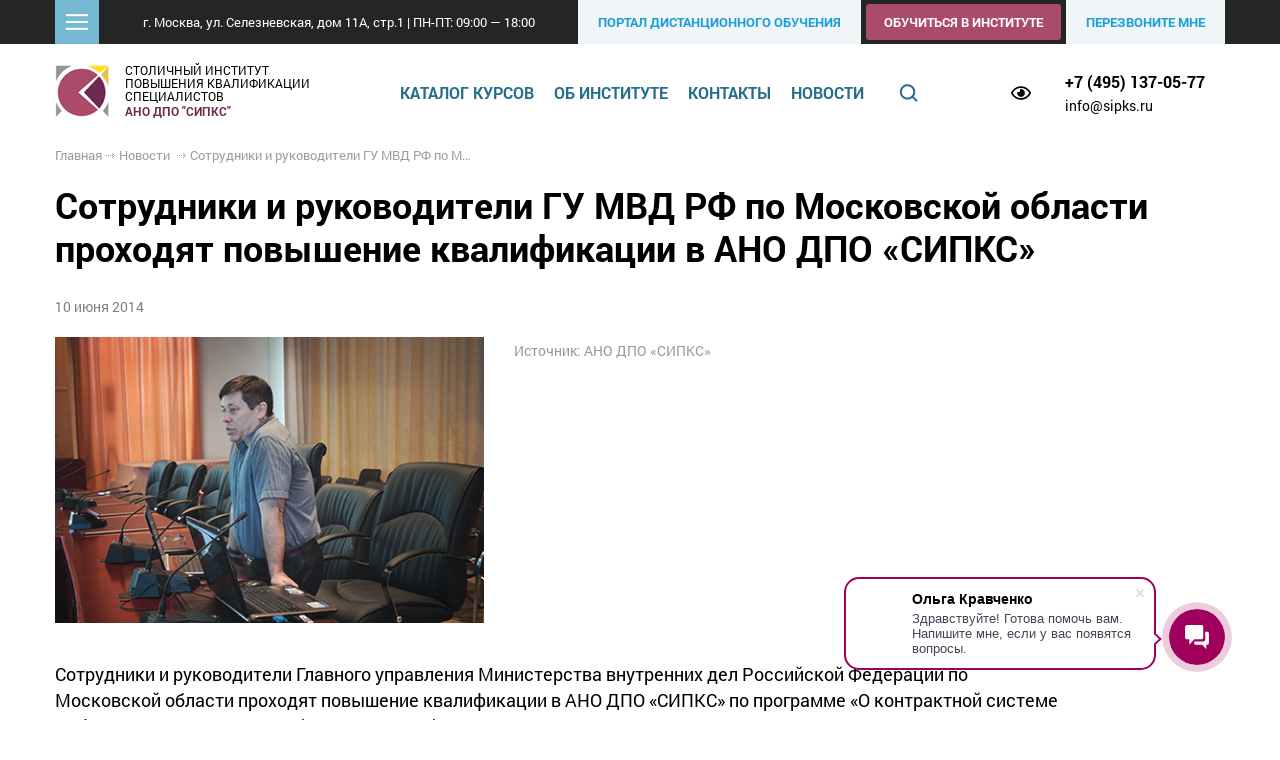

--- FILE ---
content_type: text/html; charset=UTF-8
request_url: https://sipks.ru/press-center/cotrudniki-i-rukovoditeli-gu-mvd-rf-po-moskovskoj-oblasti-prohodyat-povyshenie-kvalifikacii-v-ano-dpo-sipks/
body_size: 26885
content:
<!doctype html>
<html lang="ru">
<head>
   <title>Cотрудники и руководители ГУ МВД РФ по Московской области проходят повышение квалификации в АНО ДПО «СИПКС» - АНО ДПО СИПКС</title>



<meta name="description" content="Cотрудники и руководители Главного управления Министерства внутренних дел Российской Федерации по Московской области проходят повышение квалификации в АНО ДПО «СИПКС».">
<meta name="keywords" content="Cотрудники и руководители ГУ МВД РФ по Московской области проходят повышение квалификации в АНО ДПО «СИПКС»">
	
<link href="https://sipks.ru/press-center/cotrudniki-i-rukovoditeli-gu-mvd-rf-po-moskovskoj-oblasti-prohodyat-povyshenie-kvalifikacii-v-ano-dpo-sipks/" rel="canonical">
<base href="https://sipks.ru">
<meta charset="UTF-8">
<meta name="viewport" content="width=device-width, user-scalable=no, initial-scale=1.0">
<meta http-equiv="X-UA-Compatible" content="ie=edge">

<link rel="stylesheet" href="/design/js/vendor.bundle.css?v=2167647">
<link rel="stylesheet" href="/design/bvi/css/bvi.min.css?v=24b40a4">
<link rel="stylesheet" href="/design/css/styles.css?v=6f7652c">
<link rel="stylesheet" href="/design/css/additional_styles.css?v=4d80ce0">
<script src="https://code.jquery.com/jquery-3.6.0.min.js" integrity="sha256-/xUj+3OJU5yExlq6GSYGSHk7tPXikynS7ogEvDej/m4=" crossorigin="anonymous"></script>
<script type="text/javascript"  src="/design/js/scripts.js?v=0548e5f"></script>
<script>var YANDEX_COUNTER_ID = '16221841';</script>
<script src="https://www.google.com/recaptcha/api.js?render=6Lc6MEgsAAAAAErqah0Vs8VrWzdZumP1eNc-nL0h"></script>
</head>
<body>

<div class="wrapper" id="root">
  <div class="fixed-bar">
    <div class="fixed-bar__pane">
      <!-- BEGIN: Navbar -->
<div class="navbar">
  <div class="navbar__container">
    <div class="navbar__section navbar__menu">
      <div class="hamburger" role="button"><span><span>x</span></span></div>
    </div><!-- // .navbar__menu -->
    <div class="navbar__section navbar__info">
      <div>г. Москва, ул. Селезневская, дом 11А, стр.1 | ПН-ПТ: 09:00 — 18:00</div>
        
        
        
      
        
        
        
      
        
        
    </div><!-- // .navbar__info -->
        
      
      
      
    <a rel="nofollow" class="navbar__section navbar__button" href="https://sipks.unicraft.org" onclick="yaCounter16221841.reachGoal ('portal'); return true;" target=_blank>
      <i class="btn__icon icon icon_portal"></i>
      <span class="btn__content">Портал дистанционного обучения</span>
    </a><!-- // .navbar__button -->
    <div class="navbar__section navbar__button-container">
      <a onclick="yaCounter16221841.reachGoal ('btn-learn-top'); return true;" class="btn btn_accent" href="#" @click.prevent="modal('Обучиться в институте', 'request-form')">
        Обучиться в институте
      </a>
    </div><!-- // .navbar__button-container -->
    <div onclick="yaCounter16221841.reachGoal ('btn-callback-top'); return true;" class="navbar__section navbar__button navbar__callback" role="button"
        @click.prevent="modal('Обратный звонок', 'callback-form')">
      Перезвоните мне
    </div><!-- // .navbar__callback -->
  </div><!-- // .navbar__container -->

  <div class="navbar__container">
    <div class="navbar__helper">
      <div class="navbar__panel">
        <div class="nav">
          <div class="nav__pane">
            <div class="nav__col">
              <nav class="nav__menu">
              <ul class="nav__menu-col menu"><li class="menu__item">
                    <a class="menu__link" href="/aboutus/osnovnye-svedeniya-ob-institute/" >Основные сведения об институте</a>
                    
                </li><li class="menu__item">
                    <a class="menu__link" href="/aboutus/licenzii-i-akkreditacii/" >Лицензии и аккредитации</a>
                    
                </li><li class="menu__item">
                    <a class="menu__link" href="/aboutus/normativnye-dokumenty/" >Документы</a>
                    
                </li><li class="menu__item">
                    <a class="menu__link" href="/aboutus/struktura-i-organy-upravleniya-obrazovatelnoj-organizaciej/" >Структура и органы управления образовательной организацией</a>
                    
                </li><li class="menu__item">
                    <a class="menu__link" href="/aboutus/teachers/" >Педагогический состав Института</a>
                    
                </li><li class="menu__item">
                    <a class="menu__link" href="/aboutus/classes/" >Кафедры</a>
                    
                </li><li class="menu__item">
                    <a class="menu__link" href="/aboutus/vydavaemye-dokumenty/" >Выдаваемые документы</a>
                    
                </li></ul>
              <ul class="nav__menu-col menu"><li class="menu__item">
                    <a class="menu__link" href="/aboutus/materialno-tehnicheskoe-obespechenie-i-osnashhyonnost-obrazovatelnogo-processa/" >Материально-техническое обеспечение и оснащённость образовательного процесса</a>
                    
                </li><li class="menu__item">
                    <a class="menu__link" href="/aboutus/nauchnaya-deyatelnost/" >Научная деятельность</a>
                    
                </li><li class="menu__item">
                    <a class="menu__link" href="/aboutus/partners/" >Партнёры</a>
                    
                </li></ul>
              </nav>
            </div>
            <div class="nav__col">
              <div class="row">
                <div class="col-lg-6">
                   <div class="nav__item">
                        <a class="nav__link" href="/courses/" >Каталог курсов</a>
                        
                    </div><div class="nav__item">
                        <a class="nav__link" href="/aboutus/" >Об институте</a>
                        
                    </div><div class="nav__item">
                        <a class="nav__link" href="/contacts/" >Контакты</a>
                        
                    </div><div class="nav__item">
                        <a class="nav__link" href="/press-center/" >Новости</a>
                        
                    </div>

                  <div class="nav__button">
                    <a class="btn btn_dark btn_block" href="#" role="button"
                        @click.prevent="modal('Обучиться в институте', 'request-form')">
                      Обучиться в институте</a>
                  </div>
                  <div class="nav__button">
                    <a class="btn btn_dark btn_block" target="_blank" href="https://sipks.unicraft.org">Дистанционное обучение</a>
                  </div>
                  <div class="nav__button">
                    <a class="btn btn_dark btn_block" href="#" role="button"
                        @click.prevent="modal('Обратный звонок', 'callback-form')">
                      Перезвонить мне</a></div>
                </div>
                <div class="col-lg-6">
                  <div class="nav__block">
                    <div class="nav__title">Контакты</div>
                    <div class="nav__text"><span class="call_phone_3">
                      +7 (495) 137-05-77 <br>
                      </span>  <br>
                      info@sipks.ru
                    </div>
                  </div>
                  <div class="nav__block">
                    <div class="nav__title">Режим работы:</div>
                    <div class="nav__text">09:00 — 18:00</div>
                  </div>
                  <div class="nav__social op">
                    <div class="soc-icons">
                    <!--  <a class="si si_twitter" href="#">Twitter</a>
                      <a class="si si_facebook" href="#">Facebook</a>
                      <a class="si si_linked-in" href="#">LinkedIn</a>
                      <a class="si si_google-plus" href="#">Google+</a>
                      <a class="si si_vk" href="#">В контакте</a> -->
                    </div>
                  </div>
                </div>
              </div>
            </div>
          </div><!-- // .nav__pane -->
        </div><!-- // .nav -->
      </div><!-- // .navbar__panel -->
    </div>
  </div>
</div>
<!-- END: Navbar -->

    </div>
  </div>

  <!-- BEGIN: .header -->
<header class="header">
    <div class="header__container">
        <div class="header__set">
            <div class="header__section header__logo">
                <a class="logo" href="/">
                    <img class="logo__image" src="/design/images/logo.png" alt="СИПКС - столичный институт повышения квалификации">
                    <div class="logo__title">
                        Столичный институт <br>
                        повышения квалификации <br>
                        специалистов
                    </div>
                    <div class="logo__name">АНО ДПО "СИПКС"</div>
                </a>
            </div><!-- // .header__logo -->
            <div class="header__section header__menu">
                <ul class="hmenu"><li class="hmenu__item">
	<a class="hmenu__link" href="/courses/" title="Каталог курсов">Каталог курсов</a>
	<div class="hmenu__dropdown">
    <ul class="dropdown"><li class="hmenu__item">
	<a class="hmenu__link" href="/professionalnaya-perepodgotovka/" title="Профессиональная переподготовка">Профессиональная переподготовка</a>
	<div class="hmenu__dropdown">
    <ul class="dropdown"><li class="dropdown__item ">
	<a class="dropdown__link" href="/professionalnaya-perepodgotovka/professionalnaya-perepodgotovka-ekspertov-negosudarstvennoj-ekspertizy/" title="Профессиональная переподготовка экспертов негосударственной/государственной экспертизы проектной документации">Профессиональная переподготовка экспертов негосударственной/государственной экспертизы проектной документации</a>
	
</li><li class="dropdown__item ">
	<a class="dropdown__link" href="/professionalnaya-perepodgotovka/professionalnaya-perepodgotovka-specialistov-ekspertov-po-podtverzhdeniyu-sootvetstviya-produkcii-trebovaniyam-pozharnoj-bezopasnosti/" title="Профессиональная переподготовка специалистов по подтверждению соответствия требованиям пожарной безопасности">Профессиональная переподготовка специалистов по подтверждению соответствия требованиям пожарной безопасности</a>
	
</li><li class="dropdown__item ">
	<a class="dropdown__link" href="/professionalnaya-perepodgotovka/gornoe-delo/" title="Горное дело">Горное дело</a>
	
</li><li class="dropdown__item ">
	<a class="dropdown__link" href="/professionalnaya-perepodgotovka/ekologicheskaya-bezopasnost/" title="Экологическая безопасность">Экологическая безопасность</a>
	
</li><li class="dropdown__item ">
	<a class="dropdown__link" href="/professionalnaya-perepodgotovka/promyshlennoe-i-grazhdanskoe-stroitelstvo-pgs/" title="Промышленное и гражданское строительство (ПГС)">Промышленное и гражданское строительство (ПГС)</a>
	
</li><li class="dropdown__item ">
	<a class="dropdown__link" href="/professionalnaya-perepodgotovka/pozharnaya-bezopasnost/" title="Пожарная безопасность">Пожарная безопасность</a>
	
</li><li class="dropdown__item ">
	<a class="dropdown__link" href="/professionalnaya-perepodgotovka/ohrana-truda/" title="Охрана труда">Охрана труда</a>
	
</li><li class="dropdown__item ">
	<a class="dropdown__link" href="/professionalnaya-perepodgotovka/ekonomika-i-finansy/" title="Экономика и финансы">Экономика и финансы</a>
	
</li><li class="dropdown__item ">
	<a class="dropdown__link" href="/professionalnaya-perepodgotovka/upravlenie-personalom/" title="Управление персоналом">Управление персоналом</a>
	
</li><li class="dropdown__item ">
	<a class="dropdown__link" href="/professionalnaya-perepodgotovka/gosudarstvennoe-i-munitsipalnoe-upravlenie/" title="Государственное и муниципальное управление">Государственное и муниципальное управление</a>
	
</li><li class="dropdown__item ">
	<a class="dropdown__link" href="/professionalnaya-perepodgotovka/markshejderskoe-delo/" title="Маркшейдерское дело">Маркшейдерское дело</a>
	
</li><li class="dropdown__item ">
	<a class="dropdown__link" href="/professionalnaya-perepodgotovka/energosberezhenie/" title="Энергосбережение">Энергосбережение</a>
	
</li><li class="dropdown__item ">
	<a class="dropdown__link" href="/professionalnaya-perepodgotovka/proektirovanie-zdanij-i-sooruzhenij/" title="Проектирование зданий и сооружений">Проектирование зданий и сооружений</a>
	
</li><li class="dropdown__item ">
	<a class="dropdown__link" href="/professionalnaya-perepodgotovka/upravlenie-mnogokvartirnymi-domami/" title="Управление многоквартирными домами">Управление многоквартирными домами</a>
	
</li><li class="dropdown__item ">
	<a class="dropdown__link" href="/professionalnaya-perepodgotovka/art-terapiya/" title="Арт-терапия">Арт-терапия</a>
	
</li><li class="dropdown__item ">
	<a class="dropdown__link" href="/professionalnaya-perepodgotovka/kadastrovaya-deyatelnost/" title="Кадастровая деятельность">Кадастровая деятельность</a>
	
</li><li class="dropdown__item ">
	<a class="dropdown__link" href="/professionalnaya-perepodgotovka/normokontrol/" title="Нормоконтроль">Нормоконтроль</a>
	
</li><li class="dropdown__item ">
	<a class="dropdown__link" href="/professionalnaya-perepodgotovka/tehnosfernaya-bezopasnost/" title="Техносферная безопасность">Техносферная безопасность</a>
	
</li><li class="dropdown__item ">
	<a class="dropdown__link" href="/professionalnaya-perepodgotovka/grazhdanskaya-oborona-i-zashhita-ot-chrezvychajnyh-situacij/" title="Гражданская оборона и защита от чрезвычайных ситуаций">Гражданская оборона и защита от чрезвычайных ситуаций</a>
	
</li><li class="dropdown__item ">
	<a class="dropdown__link" href="/professionalnaya-perepodgotovka/ekspluataciya-zdanij-i-sooruzhenij/" title="Эксплуатация гражданских зданий">Эксплуатация гражданских зданий</a>
	
</li><li class="dropdown__item ">
	<a class="dropdown__link" href="/professionalnaya-perepodgotovka/obuchenie-pedagogov/" title="Обучение педагогов">Обучение педагогов</a>
	
</li><li class="dropdown__item ">
	<a class="dropdown__link" href="/professionalnaya-perepodgotovka/goszakupki/" title="Госзакупки">Госзакупки</a>
	
</li><li class="dropdown__item ">
	<a class="dropdown__link" href="/professionalnaya-perepodgotovka/inzhenerno-geologicheskie-i-inzhenerno-geotehnicheskie-izyskaniya/" title="Инженерно-геологические и инженерно-геотехнические изыскания">Инженерно-геологические и инженерно-геотехнические изыскания</a>
	
</li><li class="dropdown__item ">
	<a class="dropdown__link" href="/professionalnaya-perepodgotovka/kadrovoe-deloproizvodstvo/" title="Кадровое делопроизводство">Кадровое делопроизводство</a>
	
</li><li class="dropdown__item ">
	<a class="dropdown__link" href="/professionalnaya-perepodgotovka/teplogazosnabzhenie-i-ventilyaciya/" title="Теплогазоснабжение и вентиляция">Теплогазоснабжение и вентиляция</a>
	
</li><li class="dropdown__item ">
	<a class="dropdown__link" href="/professionalnaya-perepodgotovka/kondicionirovanie-vozduha/" title="Кондиционирование воздуха">Кондиционирование воздуха</a>
	
</li></ul>
</div>
</li><li class="dropdown__item ">
	<a class="dropdown__link" href="/povyshenie-kvalifikacii-dlya-sro/" title="Повышение квалификации для СРО">Повышение квалификации для СРО</a>
	
</li><li class="hmenu__item">
	<a class="hmenu__link" href="/povyshenie-kvalifikacii/" title="Повышение квалификации">Повышение квалификации</a>
	<div class="hmenu__dropdown">
    <ul class="dropdown"><li class="dropdown__item ">
	<a class="dropdown__link" href="/povyshenie-kvalifikacii/kursy-obucheniya-pozharno-tehnicheskogo-minimuma/" title="Обучение по пожарной безопасности (ПТМ)">Обучение по пожарной безопасности (ПТМ)</a>
	
</li><li class="dropdown__item ">
	<a class="dropdown__link" href="/povyshenie-kvalifikacii/pozharnaya-bezopasnost1/" title="Повышение квалификации по пожарной безопасности">Повышение квалификации по пожарной безопасности</a>
	
</li><li class="dropdown__item ">
	<a class="dropdown__link" href="/povyshenie-kvalifikacii/kursy-povysheniya-kvalifikacii-po-promyshlennoj-bezopasnosti/" title="Повышение квалификации по промышленной безопасности">Повышение квалификации по промышленной безопасности</a>
	
</li><li class="dropdown__item ">
	<a class="dropdown__link" href="/povyshenie-kvalifikacii/voinskij-uchet/" title="Воинский учет и бронирование граждан, пребывающих в запасе">Воинский учет и бронирование граждан, пребывающих в запасе</a>
	
</li><li class="dropdown__item ">
	<a class="dropdown__link" href="/povyshenie-kvalifikacii/normokontrol-tehnicheskoj-dokumentacii/" title="Нормоконтроль технической документации">Нормоконтроль технической документации</a>
	
</li><li class="dropdown__item ">
	<a class="dropdown__link" href="/povyshenie-kvalifikacii/oxrana-truda-dlya-rukovoditelej-i-specialistov-organizacij/" title="Охрана труда для руководителей и специалистов организаций">Охрана труда для руководителей и специалистов организаций</a>
	
</li><li class="dropdown__item ">
	<a class="dropdown__link" href="/povyshenie-kvalifikacii/povyshenie-kvalifikacii-ekspertov-proektnoj-dokumentacii/" title="Повышение квалификации на право подготовки заключений экспертизы проектной документации и (или) результатов инженерных изысканий">Повышение квалификации на право подготовки заключений экспертизы проектной документации и (или) результатов инженерных изысканий</a>
	
</li><li class="dropdown__item ">
	<a class="dropdown__link" href="/povyshenie-kvalifikacii/povyshenie-kvalifikacii-v-sfere-zhkh/" title="Повышение квалификации в сфере ЖКХ">Повышение квалификации в сфере ЖКХ</a>
	
</li><li class="dropdown__item ">
	<a class="dropdown__link" href="/povyshenie-kvalifikacii/kontraktnaya-sistema-v-sfere-zakupok/" title="Курсы повышения квалификации и обучение 44-ФЗ - 223-ФЗ">Курсы повышения квалификации и обучение 44-ФЗ - 223-ФЗ</a>
	
</li><li class="dropdown__item ">
	<a class="dropdown__link" href="/povyshenie-kvalifikacii/podtverzhdenie-sootvetstviya-produkcii-trebovaniyam-pozharnoj-bezopasnosti/" title="Повышение квалификации специалистов (экспертов) по подтверждению соответствия продукции требованиям пожарной безопасности">Повышение квалификации специалистов (экспертов) по подтверждению соответствия продукции требованиям пожарной безопасности</a>
	
</li><li class="dropdown__item ">
	<a class="dropdown__link" href="/povyshenie-kvalifikacii/povyshenie-kvalifikacii-po-protivodejstviyu-korrupcii/" title="Повышение квалификации по противодействию коррупции">Повышение квалификации по противодействию коррупции</a>
	
</li><li class="dropdown__item ">
	<a class="dropdown__link" href="/povyshenie-kvalifikacii/bezopasnaya-ekspluataciya-skladskogo-oborudovaniya-texnicheskoe-osvidetelstvovanie-stellazhej/" title="Безопасная эксплуатация складского оборудования. Техническое освидетельствование стеллажей">Безопасная эксплуатация складского оборудования. Техническое освидетельствование стеллажей</a>
	
</li><li class="dropdown__item ">
	<a class="dropdown__link" href="/povyshenie-kvalifikacii/energoeffektivnost-energosberezhenie-i-energoaudit1/" title="Энергоэффективность, энергосбережение и энергоаудит">Энергоэффективность, энергосбережение и энергоаудит</a>
	
</li><li class="dropdown__item ">
	<a class="dropdown__link" href="/povyshenie-kvalifikacii/rabota-na-obektah-ispolzovaniya-atomnoj-energii/" title="Работа на объектах использования атомной энергии">Работа на объектах использования атомной энергии</a>
	
</li><li class="dropdown__item ">
	<a class="dropdown__link" href="/povyshenie-kvalifikacii/ekologicheskaya-bezopasnost1/" title="Экологическая безопасность">Экологическая безопасность</a>
	
</li><li class="dropdown__item ">
	<a class="dropdown__link" href="/povyshenie-kvalifikacii/radiacionnaya-bezopasnost/" title="Радиационная безопасность">Радиационная безопасность</a>
	
</li><li class="dropdown__item ">
	<a class="dropdown__link" href="/povyshenie-kvalifikacii/deratizaciya-dezinsekciya/" title="Проведение дезинфекционных, дезинсекционных и дератизационных работ в организациях различного профиля">Проведение дезинфекционных, дезинсекционных и дератизационных работ в организациях различного профиля</a>
	
</li><li class="dropdown__item ">
	<a class="dropdown__link" href="/povyshenie-kvalifikacii/go-i-chs/" title="Гражданская оборона и чрезвычайные ситуации">Гражданская оборона и чрезвычайные ситуации</a>
	
</li><li class="dropdown__item ">
	<a class="dropdown__link" href="/povyshenie-kvalifikacii/upravlenie-personalom1/" title="Управление персоналом">Управление персоналом</a>
	
</li><li class="dropdown__item ">
	<a class="dropdown__link" href="/povyshenie-kvalifikacii/menedzhment-ekonomika-pravo/" title="Менеджмент. Экономика. Право">Менеджмент. Экономика. Право</a>
	
</li><li class="dropdown__item ">
	<a class="dropdown__link" href="/povyshenie-kvalifikacii/gosudarstvennoe-i-municipalnoe-upravlenie1/" title="Государственное и муниципальное управление">Государственное и муниципальное управление</a>
	
</li><li class="dropdown__item ">
	<a class="dropdown__link" href="/povyshenie-kvalifikacii/gosudarstvennaya-grazhdanskaya-sluzhba/" title="Государственная гражданская служба">Государственная гражданская служба</a>
	
</li><li class="dropdown__item ">
	<a class="dropdown__link" href="/povyshenie-kvalifikacii/kursy-dlya-pedagogov/" title="Курсы для педагогов">Курсы для педагогов</a>
	
</li><li class="dropdown__item ">
	<a class="dropdown__link" href="/povyshenie-kvalifikacii/voinskij-uchyot-i-bronirovanie-grazhdan-prebyvayushhih-v-zapase-v-usloviyah-mobilizacii-naseleniya/" title="Воинский учёт и бронирование граждан, пребывающих в запасе в условиях мобилизации населения">Воинский учёт и бронирование граждан, пребывающих в запасе в условиях мобилизации населения</a>
	
</li><li class="dropdown__item ">
	<a class="dropdown__link" href="/povyshenie-kvalifikacii/linejnye-obekty-kommunikacii-i-seti-inzhenerno-tehnicheskogo-obespecheniya/" title="Линейные объекты, коммуникации и сети инженерно-технического обеспечения. Законодательство с учетом изменений на июнь 2020 года">Линейные объекты, коммуникации и сети инженерно-технического обеспечения. Законодательство с учетом изменений на июнь 2020 года</a>
	
</li></ul>
</div>
</li><li class="hmenu__item">
	<a class="hmenu__link" href="/obuchenie/" title="Обучение">Обучение</a>
	<div class="hmenu__dropdown">
    <ul class="dropdown"><li class="dropdown__item ">
	<a class="dropdown__link" href="/obuchenie/obuchenie-ohrana-truda/" title="Охрана труда">Охрана труда</a>
	
</li><li class="dropdown__item ">
	<a class="dropdown__link" href="/obuchenie/ohrana-truda-na-vysote/" title="Безопасные работы на высоте">Безопасные работы на высоте</a>
	
</li><li class="dropdown__item ">
	<a class="dropdown__link" href="/obuchenie/kursy-po-okazaniyu-pervoj-medicinskoj-pomoshhi-postradavshemu/" title="Курсы по оказанию первой медицинской помощи">Курсы по оказанию первой медицинской помощи</a>
	
</li><li class="dropdown__item ">
	<a class="dropdown__link" href="/obuchenie/protivodejstvie-korrupcii/" title="Противодействие коррупции">Противодействие коррупции</a>
	
</li><li class="dropdown__item ">
	<a class="dropdown__link" href="/obuchenie/canitarno-epidemiologicheskaya-bezopasnost-na-promyshlennyh-predpriyatiyah/" title="Cанитарно-эпидемиологическая безопасность на промышленных предприятиях">Cанитарно-эпидемиологическая безопасность на промышленных предприятиях</a>
	
</li></ul>
</div>
</li><li class="hmenu__item">
	<a class="hmenu__link" href="/attestaciya/" title="Подготовка к аттестации">Подготовка к аттестации</a>
	<div class="hmenu__dropdown">
    <ul class="dropdown"><li class="dropdown__item ">
	<a class="dropdown__link" href="/attestaciya/predattestacionnaya-podgotovka-ekspertov-proektnoj-dokumentacii/" title="Подготовка экспертов к аттестации в Минстрое по актуальным материалам 2026 года">Подготовка экспертов к аттестации в Минстрое по актуальным материалам 2026 года</a>
	
</li><li class="dropdown__item ">
	<a class="dropdown__link" href="/attestaciya/podgotovka-k-attestacii-v-oblasti-promyshlennoj-bezopasnosti/" title="Подготовка к аттестации в области промышленной безопасности">Подготовка к аттестации в области промышленной безопасности</a>
	
</li><li class="dropdown__item ">
	<a class="dropdown__link" href="/attestaciya/nezavisimaya-ocenka-kvalifikacii-nok/" title="Независимая оценка квалификации (НОК)">Независимая оценка квалификации (НОК)</a>
	
</li></ul>
</div>
</li><li class="hmenu__item">
	<a class="hmenu__link" href="/vebinary-seminary-treningi/" title="Вебинары, семинары, тренинги">Вебинары, семинары, тренинги</a>
	<div class="hmenu__dropdown">
    <ul class="dropdown"><li class="dropdown__item ">
	<a class="dropdown__link" href="/vebinary-seminary-treningi/vebinary/" title="Вебинары">Вебинары</a>
	
</li><li class="dropdown__item ">
	<a class="dropdown__link" href="/vebinary-seminary-treningi/seminary/" title="Семинары">Семинары</a>
	
</li><li class="dropdown__item ">
	<a class="dropdown__link" href="/vebinary-seminary-treningi/treningi/" title="Тренинги">Тренинги</a>
	
</li></ul>
</div>
</li><li class="dropdown__item ">
	<a class="dropdown__link" href="/nachalnaya-voennaya-podgotovka/" title="Начальная военная подготовка">Начальная военная подготовка</a>
	
</li></ul>
</div>
</li><li class="hmenu__item">
	<a class="hmenu__link" href="/aboutus/" title="Об институте">Об институте</a>
	<div class="hmenu__dropdown">
    <ul class="dropdown"><li class="dropdown__item ">
	<a class="dropdown__link" href="/aboutus/osnovnye-svedeniya-ob-institute/" title="Основные сведения об институте">Основные сведения об институте</a>
	
</li><li class="dropdown__item ">
	<a class="dropdown__link" href="/aboutus/licenzii-i-akkreditacii/" title="Лицензии и аккредитации">Лицензии и аккредитации</a>
	
</li><li class="dropdown__item ">
	<a class="dropdown__link" href="/aboutus/normativnye-dokumenty/" title="Документы">Документы</a>
	
</li><li class="dropdown__item ">
	<a class="dropdown__link" href="/aboutus/struktura-i-organy-upravleniya-obrazovatelnoj-organizaciej/" title="Структура и органы управления образовательной организацией">Структура и органы управления образовательной организацией</a>
	
</li><li class="dropdown__item ">
	<a class="dropdown__link" href="/aboutus/obrazovanie/" title="Образование">Образование</a>
	
</li><li class="dropdown__item ">
	<a class="dropdown__link" href="/aboutus/rukovodstvo-instituta/" title="Руководство. Педагогический (научно-педагогический) состав">Руководство. Педагогический (научно-педагогический) состав</a>
	
</li><li class="dropdown__item ">
	<a class="dropdown__link" href="/aboutus/materialno-tehnicheskoe-obespechenie-i-osnashhyonnost-obrazovatelnogo-processa/" title="Материально-техническое обеспечение и оснащённость образовательного процесса">Материально-техническое обеспечение и оснащённость образовательного процесса</a>
	
</li><li class="dropdown__item ">
	<a class="dropdown__link" href="/aboutus/platnye-obrazovatelnye-uslugi/" title="Платные образовательные услуги">Платные образовательные услуги</a>
	
</li><li class="dropdown__item ">
	<a class="dropdown__link" href="/aboutus/vakantnye-mesta-dlya-priema-perevoda-obuchayushhihsya/" title="Вакантные места для приема (перевода) обучающихся">Вакантные места для приема (перевода) обучающихся</a>
	
</li><li class="dropdown__item ">
	<a class="dropdown__link" href="/aboutus/dostupnaya-sreda/" title="Доступная среда">Доступная среда</a>
	
</li><li class="dropdown__item ">
	<a class="dropdown__link" href="/aboutus/mezhdunarodnoe-sotrudnichestvo/" title="Международное сотрудничество">Международное сотрудничество</a>
	
</li><li class="dropdown__item ">
	<a class="dropdown__link" href="/aboutus/nauchnaya-deyatelnost/" title="Научная деятельность">Научная деятельность</a>
	
</li><li class="dropdown__item ">
	<a class="dropdown__link" href="/aboutus/teachers/" title="Педагогический состав Института">Педагогический состав Института</a>
	
</li><li class="dropdown__item ">
	<a class="dropdown__link" href="/feedback/" title="Отзывы">Отзывы</a>
	
</li><li class="dropdown__item ">
	<a class="dropdown__link" href="/aboutus/vakansii/" title="Вакансии института">Вакансии института</a>
	
</li><li class="dropdown__item ">
	<a class="dropdown__link" href="/aboutus/classes/" title="Кафедры">Кафедры</a>
	
</li><li class="dropdown__item ">
	<a class="dropdown__link" href="/aboutus/vydavaemye-dokumenty/" title="Выдаваемые документы">Выдаваемые документы</a>
	
</li><li class="dropdown__item ">
	<a class="dropdown__link" href="/aboutus/knowledge-base/" title="База знаний">База знаний</a>
	
</li><li class="dropdown__item ">
	<a class="dropdown__link" href="/aboutus/partners/" title="Партнёры">Партнёры</a>
	
</li></ul>
</div>
</li><li class="hmenu__item">
	<a class="hmenu__link" href="/contacts/" title="Контакты">Контакты</a>
	<div class="hmenu__dropdown">
    <ul class="dropdown"><li class="dropdown__item ">
	<a class="dropdown__link" href="/contacts/" title="Главный офис (Москва)">Главный офис (Москва)</a>
	
</li></ul>
</div>
</li><li class="hmenu__item">
	<a class="hmenu__link" href="/press-center/" title="Новости">Новости</a>
	<div class="hmenu__dropdown">
    <ul class="dropdown"><li class="dropdown__item ">
	<a class="dropdown__link" href="/press-center/obuchenie-pervoj-pomoshhi-v-ekstremalnyh-situaciyah/" title="Прошло обучение первой помощи в экстремальных ситуациях">Прошло обучение первой помощи в экстремальных ситуациях</a>
	
</li><li class="dropdown__item ">
	<a class="dropdown__link" href="/press-center/minstroj-opublikoval-novye-voprosy-po-attestacii-ekspertov/" title="Минстрой опубликовал новые вопросы по аттестации экспертов!">Минстрой опубликовал новые вопросы по аттестации экспертов!</a>
	
</li><li class="dropdown__item ">
	<a class="dropdown__link" href="/press-center/pravitelstvo-utverdilo-postanovlenie-ob-usilenii-mer-pozharnoj-bezopasnosti-na-socialnyh-obektah/" title="Правительство утвердило Постановление об усилении мер пожарной безопасности на социальных объектах">Правительство утвердило Постановление об усилении мер пожарной безопасности на социальных объектах</a>
	
</li><li class="dropdown__item ">
	<a class="dropdown__link" href="/press-center/pravitelstvo-rf-soglasovalo-popravki-v-tehnicheskij-reglament-o-bezopasnosti-zdanij-i-sooruzhenij/" title="Правительство РФ согласовало поправки в Технический регламент о безопасности зданий и сооружений">Правительство РФ согласовало поправки в Технический регламент о безопасности зданий и сооружений</a>
	
</li><li class="dropdown__item ">
	<a class="dropdown__link" href="/press-center/v-2023-godu-nezavisimuyu-ocenku-kvalifikacii-dolzhny-projti-bolee-68-tysyach-gip-i-gap/" title="В 2023 году независимую оценку квалификации должны пройти более 68 тысяч ГИП и ГАП">В 2023 году независимую оценку квалификации должны пройти более 68 тысяч ГИП и ГАП</a>
	
</li><li class="dropdown__item ">
	<a class="dropdown__link" href="/press-center/na-sajte-fgis-cs-teper-dostupen-informacionnyj-portal/" title="На сайте ФГИС ЦС доступен информационный портал">На сайте ФГИС ЦС доступен информационный портал</a>
	
</li><li class="dropdown__item ">
	<a class="dropdown__link" href="/press-center/uvedomleniya-ot-rosstandarta-o-novyh-izmeneniyah-v-sisteme-protivopozharnoj-zashhity/" title="Уведомления от Росстандарта о новых изменениях в системе противопожарной защиты">Уведомления от Росстандарта о новых изменениях в системе противопожарной защиты</a>
	
</li><li class="dropdown__item ">
	<a class="dropdown__link" href="/press-center/novye-izmeneniya-v-rosstandarte-k-sp-60.13330.2020/" title="Новые изменения в Росстандарте к СП 60.13330.2020">Новые изменения в Росстандарте к СП 60.13330.2020</a>
	
</li><li class="dropdown__item ">
	<a class="dropdown__link" href="/press-center/periodichnost-obuchenie-rabotnikov-organizacij-po-dobyche-uglya-predlagayut-sokratit/" title="Периодичность обучения работников организаций по добыче угля предлагают сократить">Периодичность обучения работников организаций по добыче угля предлагают сократить</a>
	
</li><li class="dropdown__item ">
	<a class="dropdown__link" href="/press-center/uspeshnoe-obuchenie-bezopasnym-metodam-vypolneniya-rabot-na-vysote-s-vneseniem-v-reestr/" title="Успешное обучение безопасным методам выполнения работ на высоте с внесением в реестр">Успешное обучение безопасным методам выполнения работ на высоте с внесением в реестр</a>
	
</li><li class="dropdown__item ">
	<a class="dropdown__link" href="/press-center/vremya-na-bazovoe-obuchenie-po-yuridicheskim-specialnostyam-nuzhno-sokratit/" title="Время на базовое обучение по юридическим специальностям нужно сократить">Время на базовое обучение по юридическим специальностям нужно сократить</a>
	
</li><li class="dropdown__item ">
	<a class="dropdown__link" href="/press-center/mintrud-podgotovil-professionalnyj-standart-specialist-po-obucheniyu-v-oblasti-ohrany-truda/" title="Минтруд подготовил профессиональный стандарт «Специалист по обучению в области охраны труда»">Минтруд подготовил профессиональный стандарт «Специалист по обучению в области охраны труда»</a>
	
</li><li class="dropdown__item ">
	<a class="dropdown__link" href="/press-center/izmeneniya-v-postanovlenii-pravitelstva-rf-n689/" title="Изменения в Постановлении Правительства РФ №689 ">Изменения в Постановлении Правительства РФ №689 </a>
	
</li><li class="dropdown__item ">
	<a class="dropdown__link" href="/press-center/publikaciya-novogo-postanovleniya-pravitelstva-rossijskoj-federacii-ot-17.05.2023-n-769/" title="Публикация нового Постановления Правительства Российской Федерации от 17.05.2023 № 769 ">Публикация нового Постановления Правительства Российской Федерации от 17.05.2023 № 769 </a>
	
</li><li class="dropdown__item ">
	<a class="dropdown__link" href="/press-center/utverzhden-nacionalnyj-standart-gost-r-edinaya-sistema-informacionnogo-modelirovaniya.-osnovnye-polozheniya/" title="Утвержден национальный стандарт ГОСТ Р «Единая система информационного моделирования. Основные положения»">Утвержден национальный стандарт ГОСТ Р «Единая система информационного моделирования. Основные положения»</a>
	
</li><li class="dropdown__item ">
	<a class="dropdown__link" href="/press-center/minstroj-ustanovil-poryadok-vedeniya-ispolnitelnoj-dokumentacii-v-elektronnom-vide/" title="Минстрой установил порядок ведения исполнительной документации в электронном виде">Минстрой установил порядок ведения исполнительной документации в электронном виде</a>
	
</li><li class="dropdown__item ">
	<a class="dropdown__link" href="/press-center/minstroj-ustanovil-perehodnyj-period-dlya-vnedreniya-xml-shemy-poyasnitelnoj-zapiski/" title="Минстрой установил переходный период для внедрения XML-схемы пояснительной записки">Минстрой установил переходный период для внедрения XML-схемы пояснительной записки</a>
	
</li><li class="dropdown__item ">
	<a class="dropdown__link" href="/press-center/novye-gosty-dlya-stroitelnoj-sfery/" title="Новые ГОСТы для строительной сферы">Новые ГОСТы для строительной сферы</a>
	
</li><li class="dropdown__item ">
	<a class="dropdown__link" href="/press-center/5-iyunya-vstupil-v-dejstvie-sp-sistemy-fasadnye-navesnye-ventiliruemye/" title="5 июня вступил в действие СП «Системы фасадные навесные вентилируемые»">5 июня вступил в действие СП «Системы фасадные навесные вентилируемые»</a>
	
</li><li class="dropdown__item ">
	<a class="dropdown__link" href="/press-center/tekst-pervogo-gost-r-10.00.00.00-2023-sistemy-esim-dostupen-v-publichnom-pole/" title="Текст первого ГОСТ Р 10.00.00.00-2023 системы ЕСИМ доступен в публичном поле">Текст первого ГОСТ Р 10.00.00.00-2023 системы ЕСИМ доступен в публичном поле</a>
	
</li><li class="dropdown__item ">
	<a class="dropdown__link" href="/press-center/izmeneniya-v-poryadke-vedeniya-egrz-i-soderzhanii-zaklyuchenij-gosekspertizy/" title="Изменения в порядке ведения ЕГРЗ и содержании заключений госэкспертизы">Изменения в порядке ведения ЕГРЗ и содержании заключений госэкспертизы</a>
	
</li><li class="dropdown__item ">
	<a class="dropdown__link" href="/press-center/aktualizirovan-perechen-standartov-primenyaemyh-dlya-soblyudeniya-trebovanij-tehnicheskogo-reglamenta/" title="Актуализирован перечень стандартов применяемых для соблюдения требований Технического регламента">Актуализирован перечень стандартов применяемых для соблюдения требований Технического регламента</a>
	
</li><li class="dropdown__item ">
	<a class="dropdown__link" href="/press-center/novye-izmeneniya-v-gradostroitelnom-kodekse-i-ryade-federalnyh-zakonov/" title="Новые изменения в градостроительном кодексе и ряде федеральных законов">Новые изменения в градостроительном кодексе и ряде федеральных законов</a>
	
</li><li class="dropdown__item ">
	<a class="dropdown__link" href="/press-center/minobrnauki-razrabotalo-rekomendacii-po-nezavisimoj-ocenki-kvalifikacii-v-sisteme-vysshego-obrazovaniya/" title="Минобрнауки разработало рекомендации по независимой оценки квалификации в системе высшего образования">Минобрнауки разработало рекомендации по независимой оценки квалификации в системе высшего образования</a>
	
</li><li class="dropdown__item ">
	<a class="dropdown__link" href="/press-center/novye-popravki-v-gradkodeks-vstupyat-v-silu-s-1-sentyabrya-2023-goda/" title="Новые поправки в Градкодекс вступят в силу с 1 сентября 2023 года">Новые поправки в Градкодекс вступят в силу с 1 сентября 2023 года</a>
	
</li><li class="dropdown__item ">
	<a class="dropdown__link" href="/press-center/kogo-mozhno-naznachit-otvetstvennym-za-pozharnuyu-bezopasnost/" title="Кого можно назначить ответственным за пожарную безопасность?">Кого можно назначить ответственным за пожарную безопасность?</a>
	
</li><li class="dropdown__item ">
	<a class="dropdown__link" href="/press-center/inzhenernoe-obrazovanie-v-rossii-mozhet-stat-nepreryvnym/" title="Инженерное образование в России может стать непрерывным">Инженерное образование в России может стать непрерывным</a>
	
</li><li class="dropdown__item ">
	<a class="dropdown__link" href="/press-center/ano-dpo-sipks-uspeshno-proshel-pereakkreditaciyu-na-okazanie-uslug-v-oblasti-ohrany-truda/" title="АНО ДПО СИПКС успешно прошел переаккредитацию на оказание услуг в области обучения по охране труда">АНО ДПО СИПКС успешно прошел переаккредитацию на оказание услуг в области обучения по охране труда</a>
	
</li><li class="dropdown__item ">
	<a class="dropdown__link" href="/press-center/kakie-izmeneniya-v-zakonodatelstve-po-ohrane-truda-budut-dejstvovat-s-1-sentyabrya/" title="Какие изменения в законодательстве по охране труда будут действовать с 1 сентября?">Какие изменения в законодательстве по охране труда будут действовать с 1 сентября?</a>
	
</li><li class="dropdown__item ">
	<a class="dropdown__link" href="/press-center/utverzhden-professionalnyj-standart-rukovoditelya-stroitelnoj-organizacii/" title="Утвержден профессиональный стандарт руководителя строительной организации">Утвержден профессиональный стандарт руководителя строительной организации</a>
	
</li><li class="dropdown__item ">
	<a class="dropdown__link" href="/press-center/rabota-osnovnogo-tehnicheskogo-komiteta-po-standartizacii-v-stroitelstve-budet-perevedena-v-cifru/" title="Работа основного технического комитета по стандартизации в строительстве будет переведена в цифру">Работа основного технического комитета по стандартизации в строительстве будет переведена в цифру</a>
	
</li><li class="dropdown__item ">
	<a class="dropdown__link" href="/press-center/minstroj-rossii-usilit-nadzor-nad-srokami-vremennoj-ekspluatacii-linejnyh-obektov/" title="Минстрой России усилит надзор над сроками временной эксплуатации линейных объектов">Минстрой России усилит надзор над сроками временной эксплуатации линейных объектов</a>
	
</li><li class="dropdown__item ">
	<a class="dropdown__link" href="/press-center/optimizirovan-standart-na-poluchenie-razresheniya-na-stroitelstvo/" title="Оптимизирован стандарт на получение разрешения на строительство">Оптимизирован стандарт на получение разрешения на строительство</a>
	
</li><li class="dropdown__item ">
	<a class="dropdown__link" href="/press-center/normativnuyu-bazu-dlya-perehoda-k-parametricheskomu-normirovaniyu-podgotovyat-k-aprelyu-2024-goda/" title="Нормативную базу для перехода к параметрическому нормированию подготовят к апрелю 2024 года">Нормативную базу для перехода к параметрическому нормированию подготовят к апрелю 2024 года</a>
	
</li><li class="dropdown__item ">
	<a class="dropdown__link" href="/press-center/minstroj-prodolzhaet-sokrashhat-ischerpyvayushhij-perechen-dokumentov-i-soglasovanij-dlya-stroitelstva-oks/" title="Минстрой продолжает сокращать исчерпывающий перечень документов и согласований для строительства ОКС">Минстрой продолжает сокращать исчерпывающий перечень документов и согласований для строительства ОКС</a>
	
</li><li class="dropdown__item ">
	<a class="dropdown__link" href="/press-center/dolzhny-li-individualnye-predprinimateli-obuchat-svoih-sotrudnikov-pozharnoj-bezopasnosti/" title="Должны ли индивидуальные предприниматели обучать своих сотрудников пожарной безопасности?">Должны ли индивидуальные предприниматели обучать своих сотрудников пожарной безопасности?</a>
	
</li><li class="dropdown__item ">
	<a class="dropdown__link" href="/press-center/8-oktyabrya-den-rabotnika-dopolnitelnogo-obrazovaniya-pozdravlenie-ministra/" title="8 октября – День работника дополнительного образования! Поздравление министра">8 октября – День работника дополнительного образования! Поздравление министра</a>
	
</li><li class="dropdown__item ">
	<a class="dropdown__link" href="/press-center/ano-dpo-sipks-pozdravlyaet-s-novym-2024-godom/" title="АНО ДПО "СИПКС" поздравляет с Новым 2024 годом!">АНО ДПО "СИПКС" поздравляет с Новым 2024 годом!</a>
	
</li><li class="dropdown__item ">
	<a class="dropdown__link" href="/press-center/ano-dpo-sipks-pozdravlyaet-s-novym-2025-godom-i-rozhdestvom/" title="АНО ДПО "СИПКС" поздравляет с Новым 2025 годом и рождеством!">АНО ДПО "СИПКС" поздравляет с Новым 2025 годом и рождеством!</a>
	
</li><li class="dropdown__item ">
	<a class="dropdown__link" href="/press-center/vazhnost-reinzhiniringa-biznes-processov-v-stroitelnoj-sfere/" title="Важность реинжиниринга бизнес-процессов в строительной сфере">Важность реинжиниринга бизнес-процессов в строительной сфере</a>
	
</li><li class="dropdown__item ">
	<a class="dropdown__link" href="/press-center/kalendar-ekspertizy-na-ecpe/" title="«Календарь экспертизы» на ЕЦПЭ">«Календарь экспертизы» на ЕЦПЭ</a>
	
</li><li class="dropdown__item ">
	<a class="dropdown__link" href="/press-center/ekspertiza-dlya-neekspertov/" title="Экспертиза для неэкспертов ">Экспертиза для неэкспертов </a>
	
</li><li class="dropdown__item ">
	<a class="dropdown__link" href="/press-center/novyj-perechen-razreshitelnoj-dokumentacii-dlya-stroitelstva/" title="Новый перечень разрешительной документации для строительства">Новый перечень разрешительной документации для строительства</a>
	
</li><li class="dropdown__item ">
	<a class="dropdown__link" href="/press-center/zakazchik-stanet-bolee-vovlechen-v-process-raboty-nad-proektami/" title="Заказчик станет более вовлечен в процесс работы над проектами">Заказчик станет более вовлечен в процесс работы над проектами</a>
	
</li><li class="dropdown__item ">
	<a class="dropdown__link" href="/press-center/mozhet-li-iskusstvennyj-intellekt-pomoch-ekspertu-v-rabote/" title="Может ли Искусственный интеллект помочь эксперту в работе">Может ли Искусственный интеллект помочь эксперту в работе</a>
	
</li><li class="dropdown__item ">
	<a class="dropdown__link" href="/press-center/v-fsnb-2022-byli-vklyucheny-novye-smetnye-normy-po-38-tehnologiyam/" title="В ФСНБ-2022 были включены новые сметные нормы по 38 технологиям">В ФСНБ-2022 были включены новые сметные нормы по 38 технологиям</a>
	
</li><li class="dropdown__item ">
	<a class="dropdown__link" href="/press-center/kak-vnedryaetsya-iskusstvennyj-intellekt-v-ekspertizu/" title="Как внедряется искусственный интеллект в экспертизу">Как внедряется искусственный интеллект в экспертизу</a>
	
</li><li class="dropdown__item ">
	<a class="dropdown__link" href="/press-center/vnedrenie-novoj-xml-shemy-zaklyucheniya/" title="Внедрение новой XML-схемы заключения">Внедрение новой XML-схемы заключения</a>
	
</li><li class="dropdown__item ">
	<a class="dropdown__link" href="/press-center/s-pomoshhyu-kpsr-proverka-xml-smety-projdet-bystree-i-proshhe/" title="С помощью КПСР проверка XML-сметы пройдет быстрее и проще">С помощью КПСР проверка XML-сметы пройдет быстрее и проще</a>
	
</li><li class="dropdown__item ">
	<a class="dropdown__link" href="/press-center/budushhee-nauki-segodnya-na-ekspertize/" title="Будущее науки – сегодня на экспертизе ">Будущее науки – сегодня на экспертизе </a>
	
</li><li class="dropdown__item ">
	<a class="dropdown__link" href="/press-center/shestoj-potok-obrazovatelnogo-proekta-ekspertiza-budushhego/" title="Шестой поток образовательного проекта «Экспертиза будущего»">Шестой поток образовательного проекта «Экспертиза будущего»</a>
	
</li><li class="dropdown__item ">
	<a class="dropdown__link" href="/press-center/institut-ekspertnogo-soprovozhdeniya-pozvolit-izbezhat-nevernyh-proektnyh-reshenij-irek-fajzullin/" title="«Институт экспертного сопровождения позволит избежать неверных проектных решений» (Ирек Файзуллин)">«Институт экспертного сопровождения позволит избежать неверных проектных решений» (Ирек Файзуллин)</a>
	
</li><li class="dropdown__item ">
	<a class="dropdown__link" href="/press-center/kto-takoj-stroitel-i-ekspert-budushhego/" title="Кто такой строитель и эксперт будущего">Кто такой строитель и эксперт будущего</a>
	
</li><li class="dropdown__item ">
	<a class="dropdown__link" href="/press-center/informaciya-o-podgotovlennyh-zaklyucheniyah-ekspertizy/" title="Информация о подготовленных заключениях экспертизы">Информация о подготовленных заключениях экспертизы</a>
	
</li><li class="dropdown__item ">
	<a class="dropdown__link" href="/press-center/sostoyalos-zasedanie-komiteta-nopriz-po-tehnicheskomu-regulirovaniyu-cenoobrazovaniyu-i-ekspertize/" title="Состоялось заседание комитета НОПРИЗ по техническому регулированию, ценообразованию и экспертизе">Состоялось заседание комитета НОПРИЗ по техническому регулированию, ценообразованию и экспертизе</a>
	
</li><li class="dropdown__item ">
	<a class="dropdown__link" href="/press-center/gradostroitelnye-trebovaniya-k-obemno-planirovochnym-i-arhitekturnym-resheniyam/" title="Градостроительные требования к объемно-планировочным и архитектурным решениям">Градостроительные требования к объемно-планировочным и архитектурным решениям</a>
	
</li><li class="dropdown__item ">
	<a class="dropdown__link" href="/press-center/minstroj-rossii-sovershenstvuet-trebovaniya-dlya-proektirovaniya-detskih-ozdorovitelnyh-lagerej/" title="Минстрой России совершенствует требования для проектирования детских оздоровительных лагерей">Минстрой России совершенствует требования для проектирования детских оздоровительных лагерей</a>
	
</li><li class="dropdown__item ">
	<a class="dropdown__link" href="/press-center/povyshenie-roli-zakazchika-obsudili-v-associacii-ekspertiz-rossii/" title="Повышение роли заказчика обсудили в Ассоциации экспертиз России">Повышение роли заказчика обсудили в Ассоциации экспертиз России</a>
	
</li><li class="dropdown__item ">
	<a class="dropdown__link" href="/press-center/a.-shejkin-stroitelnaya-otrasl-dolzhna-stat-flagmanom-v-primenenii-tehnologij-iskusstvennogo-intellekta/" title="А. Шейкин: Строительная отрасль должна стать флагманом в применении технологий искусственного интеллекта">А. Шейкин: Строительная отрасль должна стать флагманом в применении технологий искусственного интеллекта</a>
	
</li><li class="dropdown__item ">
	<a class="dropdown__link" href="/press-center/prezident-rf-v.v.-putin-podpisal-ukazy-o-naznachenii-chlenov-pravitelstva-rossijskoj-federacii-i-direktorov-sluzhb/" title="Президент РФ В.В. Путин подписал указы о назначении членов Правительства Российской Федерации и директоров служб">Президент РФ В.В. Путин подписал указы о назначении членов Правительства Российской Федерации и директоров служб</a>
	
</li><li class="dropdown__item ">
	<a class="dropdown__link" href="/press-center/opublikovano-pismo-minstroya-po-iiss-vo-ii-kvartale-2024-goda/" title="Опубликовано письмо Минстроя по ИИСС во II квартале 2024 года">Опубликовано письмо Минстроя по ИИСС во II квартале 2024 года</a>
	
</li><li class="dropdown__item ">
	<a class="dropdown__link" href="/press-center/s-01.09.2024-ryad-postanovlenij-pravitelstva-rf-budut-priznany-utrativshimi-silu/" title="С 01.09.2024 ряд постановлений Правительства РФ будут признаны утратившими силу">С 01.09.2024 ряд постановлений Правительства РФ будут признаны утратившими силу</a>
	
</li><li class="dropdown__item ">
	<a class="dropdown__link" href="/press-center/s-01.09.2024-ryad-prikazov-minstroya-rf-budut-priznany-utrativshimi-silu/" title="С 01.09.2024 ряд приказов Минстроя РФ будут признаны утратившими силу">С 01.09.2024 ряд приказов Минстроя РФ будут признаны утратившими силу</a>
	
</li><li class="dropdown__item ">
	<a class="dropdown__link" href="/press-center/v-spbgasu-sostoyalsya-kruglyj-stol-na-temu-perspektivy-razvitiya-nezavisimoj-ocenki-kvalifikacii-v-sfere-tehnologij-informacionnogo-modelirovaniya/" title="В СПбГАСУ состоялся круглый стол на тему «Перспективы развития независимой оценки квалификации в сфере технологий информационного моделирования» ">В СПбГАСУ состоялся круглый стол на тему «Перспективы развития независимой оценки квалификации в сфере технологий информационного моделирования» </a>
	
</li><li class="dropdown__item ">
	<a class="dropdown__link" href="/press-center/proektnaya-dokumentaciya-dolzhna-formirovatsya-iz-informacionnoj-modeli-a-ne-naoborot/" title=""Проектная документация должна формироваться из информационной модели, а не наоборот"">"Проектная документация должна формироваться из информационной модели, а не наоборот"</a>
	
</li><li class="dropdown__item ">
	<a class="dropdown__link" href="/press-center/novyj-dokument-po-standartizacii-v-sistemah-tehekspert-dlya-specialistov-v-oblasti-cifrovyh-tehnologij/" title="Новый документ по стандартизации в системах "Техэксперт" для специалистов в области цифровых технологий">Новый документ по стандартизации в системах "Техэксперт" для специалистов в области цифровых технологий</a>
	
</li><li class="dropdown__item ">
	<a class="dropdown__link" href="/press-center/publichno-obsuzhdaetsya-proekt-nacionalnogo-standarta-v-sfere-proektirovaniya-i-stroitelstva-morskih-neftegazopromyslovyh-sooruzhenij/" title="Публично обсуждается проект национального стандарта в сфере проектирования и строительства морских нефтегазопромысловых сооружений">Публично обсуждается проект национального стандарта в сфере проектирования и строительства морских нефтегазопромысловых сооружений</a>
	
</li><li class="dropdown__item ">
	<a class="dropdown__link" href="/press-center/vneseny-izmeneniya-v-svod-pravil-vnutrennij-vodoprovod-i-kanalizaciya-zdanij/" title="Внесены изменения в свод правил "Внутренний водопровод и канализация зданий"">Внесены изменения в свод правил "Внутренний водопровод и канализация зданий"</a>
	
</li><li class="dropdown__item ">
	<a class="dropdown__link" href="/press-center/glavgosekspertiza-podelilas-prakticheskim-opytom-vnedreniya-iskusstvennogo-intellekta11/" title="Главгосэкспертиза поделилась практическим опытом внедрения искусственного интеллекта">Главгосэкспертиза поделилась практическим опытом внедрения искусственного интеллекта</a>
	
</li><li class="dropdown__item ">
	<a class="dropdown__link" href="/press-center/sergej-muzychenko-rasskazal-o-dalnejshih-planah-po-normativno-pravovomu-regulirovaniyu-stroitelnoj-otrasli/" title="Сергей Музыченко рассказал о дальнейших планах по нормативно-правовому регулированию строительной отрасли">Сергей Музыченко рассказал о дальнейших планах по нормативно-правовому регулированию строительной отрасли</a>
	
</li><li class="dropdown__item ">
	<a class="dropdown__link" href="/press-center/glavgosekspertiza-poluchila-avtorskoe-svidetelstvo-na-modul-ii/" title="Главгосэкспертиза получила авторское свидетельство на модуль ИИ">Главгосэкспертиза получила авторское свидетельство на модуль ИИ</a>
	
</li><li class="dropdown__item ">
	<a class="dropdown__link" href="/press-center/nopriz-razrabotal-predlozheniya-po-polnocennomu-napolneniyu-informaciej-fgis-cs/" title="НОПРИЗ разработал предложения по полноценному наполнению информацией ФГИС ЦС">НОПРИЗ разработал предложения по полноценному наполнению информацией ФГИС ЦС</a>
	
</li><li class="dropdown__item ">
	<a class="dropdown__link" href="/press-center/utverzhdena-novaya-tipovaya-forma-zaklyucheniya-tca/" title="Утверждена новая типовая форма заключения ТЦА">Утверждена новая типовая форма заключения ТЦА</a>
	
</li><li class="dropdown__item ">
	<a class="dropdown__link" href="/press-center/vneseny-popravki-v-postanovlenie-pravitelstva-rossijskoj-federacii-ot-16-fevralya-2008-g.-n-87/" title="Внесены поправки в постановление Правительства Российской Федерации от 16 февраля 2008 г. № 87">Внесены поправки в постановление Правительства Российской Федерации от 16 февраля 2008 г. № 87</a>
	
</li><li class="dropdown__item ">
	<a class="dropdown__link" href="/press-center/v-ramkah-mezhdunarodnogo-sotrudnichestva-v-glavgosekspertize-obsudili-voprosy-vnedreniya-unikalnogo-identifikacionnogo-nomera-oks/" title="В рамках международного сотрудничества в Главгосэкспертизе обсудили вопросы внедрения уникального идентификационного номера ОКС">В рамках международного сотрудничества в Главгосэкспертизе обсудили вопросы внедрения уникального идентификационного номера ОКС</a>
	
</li><li class="dropdown__item ">
	<a class="dropdown__link" href="/press-center/marat-husnullin-prodolzhaem-formirovat-edinuyu-informacionnuyu-sredu-v-stroitelstve/" title="Марат Хуснуллин: Продолжаем формировать единую информационную среду в строительстве">Марат Хуснуллин: Продолжаем формировать единую информационную среду в строительстве</a>
	
</li><li class="dropdown__item ">
	<a class="dropdown__link" href="/press-center/prinyato-postanovlenie-pravitelstva-ob-utverzhdenii-trebovanij-k-primeneniyu-tehnicheskogo-reglamenta-o-bezopasnosti-zdanij-i-sooruzhenij/" title="Принято постановление Правительства об утверждении требований к применению Технического регламента о безопасности зданий и сооружений">Принято постановление Правительства об утверждении требований к применению Технического регламента о безопасности зданий и сооружений</a>
	
</li><li class="dropdown__item ">
	<a class="dropdown__link" href="/press-center/s-1-sentyabrya-2024-predstavlenie-mashinochitaemoj-doverennosti-budet-yavlyatsya-obyazatelnym/" title="С 1 сентября 2024 представление машиночитаемой доверенности будет являться обязательным">С 1 сентября 2024 представление машиночитаемой доверенности будет являться обязательным</a>
	
</li><li class="dropdown__item ">
	<a class="dropdown__link" href="/press-center/nopriz-predlozhil-sozdat-mezhpravitelstvennoe-soglashenie-sng-na-osnove-proekta-tr-eaes/" title="НОПРИЗ предложил создать межправительственное соглашение СНГ на основе проекта ТР ЕАЭС "О безопасности строительных материалов и изделий"">НОПРИЗ предложил создать межправительственное соглашение СНГ на основе проекта ТР ЕАЭС "О безопасности строительных материалов и изделий"</a>
	
</li><li class="dropdown__item ">
	<a class="dropdown__link" href="/press-center/v-minstroe-rossii-obsudili-glavnye-aspekty-izmenenij-tehnicheskogo-reglamenta-o-bezopasnosti-zdanij-i-sooruzhenij/" title="В Минстрое России обсудили главные аспекты изменений Технического регламента о безопасности зданий и сооружений">В Минстрое России обсудили главные аспекты изменений Технического регламента о безопасности зданий и сооружений</a>
	
</li><li class="dropdown__item ">
	<a class="dropdown__link" href="/press-center/novyj-poryadok-vedeniya-reestra-stroitelnyh-trebovanij/" title="Новый порядок ведения реестра строительных требований">Новый порядок ведения реестра строительных требований</a>
	
</li><li class="dropdown__item ">
	<a class="dropdown__link" href="/press-center/minstroj-ekspertnoe-soprovozhdenie-optimalno-ispolzovat-do-napravleniya-proektnoj-dokumentacii-i-rezultatov-inzhenernyh-izyskanij-na-ekspertizu/" title="Минстрой: экспертное сопровождение оптимально использовать до направления проектной документации и результатов инженерных изысканий на экспертизу">Минстрой: экспертное сопровождение оптимально использовать до направления проектной документации и результатов инженерных изысканий на экспертизу</a>
	
</li><li class="dropdown__item ">
	<a class="dropdown__link" href="/press-center/nachalos-publichnoe-obsuzhdenie-proekta-nacionalnogo-standarta-na-trebovaniya-k-proektnoj-i-rabochej-dokumentacii-dlya-stroitelstva/" title="Началось публичное обсуждение проекта национального стандарта на требования к проектной и рабочей документации для строительства">Началось публичное обсуждение проекта национального стандарта на требования к проектной и рабочей документации для строительства</a>
	
</li><li class="dropdown__item ">
	<a class="dropdown__link" href="/press-center/minstroj-proektirovshhik-vybiraet-i-obosnovyvaet-konkretnye-proektnye-resheniya-a-ekspertiza-ustanavlivaet-obosnovannost-prinyatyh-reshenij/" title="Минстрой: проектировщик выбирает и обосновывает конкретные проектные решения, а экспертиза устанавливает обоснованность принятых решений">Минстрой: проектировщик выбирает и обосновывает конкретные проектные решения, а экспертиза устанавливает обоснованность принятых решений</a>
	
</li><li class="dropdown__item ">
	<a class="dropdown__link" href="/press-center/minstroj-planiruet-primenyat-iskusstvennyj-intellekt-dlya-realizacii-nacionalnogo-proekta-infrastruktura-dlya-zhizni/" title="Минстрой планирует применять искусственный интеллект для реализации национального проекта "Инфраструктура для жизни"">Минстрой планирует применять искусственный интеллект для реализации национального проекта "Инфраструктура для жизни"</a>
	
</li><li class="dropdown__item ">
	<a class="dropdown__link" href="/press-center/glavgosekspertiza-formiruet-ekosistemy-cifrovyh-dannyh/" title="Главгосэкспертиза формирует экосистемы цифровых данных">Главгосэкспертиза формирует экосистемы цифровых данных</a>
	
</li><li class="dropdown__item ">
	<a class="dropdown__link" href="/press-center/podpisan-zakon-vnosyashhij-izmeneniya-v-gradostroitelnyj-kodeks-i-otdelnye-zakonodatelnye-akty/" title="Подписан закон, вносящий изменения в Градостроительный кодекс и отдельные законодательные акты">Подписан закон, вносящий изменения в Градостроительный кодекс и отдельные законодательные акты</a>
	
</li><li class="dropdown__item ">
	<a class="dropdown__link" href="/press-center/minstroj-rossii-utverdil-odinnadcatye-dopolneniya-i-izmeneniya-v-federalnuyu-smetnuyu-normativnuyu-bazu-fsnb-2022/" title="Минстрой России утвердил одиннадцатые дополнения и изменения в федеральную сметную нормативную базу ФСНБ-2022">Минстрой России утвердил одиннадцатые дополнения и изменения в федеральную сметную нормативную базу ФСНБ-2022</a>
	
</li><li class="dropdown__item ">
	<a class="dropdown__link" href="/press-center/minstroj-razyasnil-novye-trebovaniya-k-kvalifikacii-tehnicheskih-specialistov-v-stroitelstve/" title="Минстрой разъяснил новые требования к квалификации технических специалистов в строительстве">Минстрой разъяснил новые требования к квалификации технических специалистов в строительстве</a>
	
</li><li class="dropdown__item ">
	<a class="dropdown__link" href="/press-center/opredeleny-pravila-prohozhdeniya-profobucheniya-i-polucheniya-dopolnitelnogo-profobrazovaniya-bezrabotnymi-grazhdanami/" title="Определены правила прохождения профобучения и получения дополнительного профобразования безработными гражданами">Определены правила прохождения профобучения и получения дополнительного профобразования безработными гражданами</a>
	
</li><li class="dropdown__item ">
	<a class="dropdown__link" href="/press-center/attestaciya-na-proektirovanie-sredstv-pozharnoj-bezopasnosti-budet-provoditsya-distancionno/" title="Аттестация на проектирование средств пожарной безопасности будет проводится дистанционно">Аттестация на проектирование средств пожарной безопасности будет проводится дистанционно</a>
	
</li><li class="dropdown__item ">
	<a class="dropdown__link" href="/press-center/opublikovan-prikaz-ministerstva-stroitelstva-i-zhilishhno-kommunalnogo-hozyajstva-rossijskoj-federacii-ot-13.08.2024-n-534pr/" title="Опубликован Приказ Министерства строительства и жилищно-коммунального хозяйства Российской Федерации от 13.08.2024 № 534/пр">Опубликован Приказ Министерства строительства и жилищно-коммунального хозяйства Российской Федерации от 13.08.2024 № 534/пр</a>
	
</li><li class="dropdown__item ">
	<a class="dropdown__link" href="/press-center/novye-standarty-po-pozharnoj-tehnike-bezopasnosti-pozharnyh-i-truda/" title="Новые стандарты по пожарной технике, безопасности пожарных и труда">Новые стандарты по пожарной технике, безопасности пожарных и труда</a>
	
</li><li class="dropdown__item ">
	<a class="dropdown__link" href="/press-center/pravila-obucheniya-po-ohrane-truda-v-sootvetstvii-s-novym-poryadkom/" title="Правила обучения по охране труда в соответствии с новым порядком">Правила обучения по охране труда в соответствии с новым порядком</a>
	
</li><li class="dropdown__item ">
	<a class="dropdown__link" href="/press-center/izmeneniya-v-oblasti-attestacii-po-promyshlennoj-bezopasnosti-v-sootvetstvii-s-prikazom-n-285-ot-09.08.2023/" title="Изменения в области аттестации по промышленной безопасности в соответствии с приказом № 285 от 09.08.2023">Изменения в области аттестации по промышленной безопасности в соответствии с приказом № 285 от 09.08.2023</a>
	
</li><li class="dropdown__item ">
	<a class="dropdown__link" href="/press-center/novye-smetnye-normy-dlya-ulichnyh-trenazherov/" title="Новые сметные нормы для уличных тренажеров">Новые сметные нормы для уличных тренажеров</a>
	
</li><li class="dropdown__item ">
	<a class="dropdown__link" href="/press-center/novye-normativy-na-inzhenernye-izyskaniya-v-2024-godu/" title="Новые нормативы на инженерные изыскания в 2024 году">Новые нормативы на инженерные изыскания в 2024 году</a>
	
</li><li class="dropdown__item ">
	<a class="dropdown__link" href="/press-center/izmeneniya-v-ispolzovanii-sto-v-stroitelstve/" title="Изменения в использовании СТО в строительстве">Изменения в использовании СТО в строительстве</a>
	
</li><li class="dropdown__item ">
	<a class="dropdown__link" href="/press-center/obzor-novovvedenij-v-stroitelnoj-otrasli-sentyabr-2024/" title="Обзор нововведений в строительной отрасли: сентябрь 2024">Обзор нововведений в строительной отрасли: сентябрь 2024</a>
	
</li><li class="dropdown__item ">
	<a class="dropdown__link" href="/press-center/obnovlennyj-pasport-investproekta-klyuchevye-izmeneniya/" title="Обновленный паспорт инвестпроекта: ключевые изменения">Обновленный паспорт инвестпроекта: ключевые изменения</a>
	
</li><li class="dropdown__item ">
	<a class="dropdown__link" href="/press-center/obnovleny-trebovaniya-k-sistemam-protivopozharnoj-zashhity-vysotnyh-zdanij/" title="Обновлены требования к системам противопожарной защиты высотных зданий">Обновлены требования к системам противопожарной защиты высотных зданий</a>
	
</li><li class="dropdown__item ">
	<a class="dropdown__link" href="/press-center/novye-pravila-pozharnoj-bezopasnosti-chto-izmenilos-v-sp-1.13130.2020-02.10.2024/" title="Новые правила пожарной безопасности: что изменилось в СП 1.13130.2020 02.10.2024">Новые правила пожарной безопасности: что изменилось в СП 1.13130.2020 02.10.2024</a>
	
</li><li class="dropdown__item ">
	<a class="dropdown__link" href="/press-center/ekspertiza-s-1-sentyabrya-vvoditsya-obyazatelnaya-mchd/" title="Экспертиза: с 1 сентября вводится обязательная МЧД">Экспертиза: с 1 сентября вводится обязательная МЧД</a>
	
</li><li class="dropdown__item ">
	<a class="dropdown__link" href="/press-center/novye-gosty-dlya-povysheniya-kachestva-stroitelstva/" title="Новые ГОСТы для повышения качества строительства">Новые ГОСТы для повышения качества строительства</a>
	
</li><li class="dropdown__item ">
	<a class="dropdown__link" href="/press-center/izmeneniya-v-zakonodatelstve-o-tipovoj-proektnoj-dokumentacii/" title="Изменения в законодательстве о типовой проектной документации">Изменения в законодательстве о типовой проектной документации</a>
	
</li><li class="dropdown__item ">
	<a class="dropdown__link" href="/press-center/bolee-7000-ekspertov-attestovany-na-pravo-ekspertizy-proektnoj-dokumentacii/" title="Более 7000 экспертов аттестованы на право экспертизы проектной документации">Более 7000 экспертов аттестованы на право экспертизы проектной документации</a>
	
</li><li class="dropdown__item ">
	<a class="dropdown__link" href="/press-center/minstroj-razrabotka-cifrovyh-informacionnyh-modelej-cim-uchtena-v-stoimosti-proektnoj-dokumentacii/" title="Минстрой: разработка цифровых информационных моделей (ЦИМ) учтена в стоимости проектной документации">Минстрой: разработка цифровых информационных моделей (ЦИМ) учтена в стоимости проектной документации</a>
	
</li><li class="dropdown__item ">
	<a class="dropdown__link" href="/press-center/planiruetsya-vvesti-otvetstvennost-dlya-sro-v-stroitelstve/" title="Планируется ввести ответственность для СРО в строительстве">Планируется ввести ответственность для СРО в строительстве</a>
	
</li><li class="dropdown__item ">
	<a class="dropdown__link" href="/press-center/utverzhden-novyj-nacionalnyj-standart-dlya-specialistov-v-oblasti-stroitelstva/" title="Утвержден новый национальный стандарт для специалистов в области строительства">Утвержден новый национальный стандарт для специалистов в области строительства</a>
	
</li><li class="dropdown__item ">
	<a class="dropdown__link" href="/press-center/s-1-avgusta-2025-goda-vvedeny-v-dejstvie-dokumenty-v-oblasti-stroitelstva/" title="С 1 августа 2025 года введены в действие документы в области строительства">С 1 августа 2025 года введены в действие документы в области строительства</a>
	
</li><li class="dropdown__item ">
	<a class="dropdown__link" href="/press-center/minstroj-rossii-obsudil-s-ekspertami-voprosy-primeneniya-bespilotnyh-aviacionnyh-sistem-v-stroitelstve-i-zhkh/" title="Минстрой России обсудил с экспертами вопросы применения беспилотных авиационных систем в строительстве и ЖКХ">Минстрой России обсудил с экспертами вопросы применения беспилотных авиационных систем в строительстве и ЖКХ</a>
	
</li><li class="dropdown__item ">
	<a class="dropdown__link" href="/press-center/utverzhdeny-novye-mezhgosudarstvennye-i-nacionalnye-standarty-dlya-specialistov-v-oblasti-stroitelstva/" title="Утверждены новые межгосударственные и национальные стандарты для специалистов в области строительства">Утверждены новые межгосударственные и национальные стандарты для специалистов в области строительства</a>
	
</li><li class="dropdown__item ">
	<a class="dropdown__link" href="/press-center/s-1-sentyabrya-2025-goda-vvedeny-v-dejstvie-dokumenty-v-oblasti-stroitelstva/" title="С 1 сентября 2025 года введены в действие документы в области строительства">С 1 сентября 2025 года введены в действие документы в области строительства</a>
	
</li><li class="dropdown__item ">
	<a class="dropdown__link" href="/press-center/vstupil-v-silu-uproshhennyj-poryadok-polucheniya-zaklyucheniya-gosekspertizy-dlya-zastrojshhikov/" title="Вступил в силу упрощенный порядок получения заключения госэкспертизы для застройщиков">Вступил в силу упрощенный порядок получения заключения госэкспертизы для застройщиков</a>
	
</li><li class="dropdown__item ">
	<a class="dropdown__link" href="/press-center/minstroj-predlozhil-sozdat-dlya-stroitelnoj-otrasli-analog-osago/" title="Минстрой предложил создать для строительной отрасли аналог ОСАГО">Минстрой предложил создать для строительной отрасли аналог ОСАГО</a>
	
</li><li class="dropdown__item ">
	<a class="dropdown__link" href="/press-center/oficialno-opublikovan-i-vklyuchen-v-sistemy-tehekspert-sp-131.13330.2025-snip-23-01-99-stroitelnaya-klimatologiya/" title="Официально опубликован и включен в системы "Техэксперт" СП 131.13330.2025 "СНиП 23-01-99* Строительная климатология"">Официально опубликован и включен в системы "Техэксперт" СП 131.13330.2025 "СНиП 23-01-99* Строительная климатология"</a>
	
</li><li class="dropdown__item ">
	<a class="dropdown__link" href="/press-center/vneseny-izmeneniya-v-metodiku-opredeleniya-zatrat-pri-rabotah-v-zimnee-vremya/" title="Внесены изменения в Методику определения затрат при работах в зимнее время">Внесены изменения в Методику определения затрат при работах в зимнее время</a>
	
</li><li class="dropdown__item ">
	<a class="dropdown__link" href="/press-center/sostoyalos-zasedanie-komiteta-nopriz-po-ekspluatacii-zdanij-stroenij-i-sooruzhenij/" title="Состоялось заседание комитета НОПРИЗ по эксплуатации зданий, строений и сооружений">Состоялось заседание комитета НОПРИЗ по эксплуатации зданий, строений и сооружений</a>
	
</li><li class="dropdown__item ">
	<a class="dropdown__link" href="/press-center/bolee-2550-zaklyuchenij-po-avtomobilnym-dorogam-vydali-ekspertnye-organizacii-po-predvaritelnym-itogam-9-mesyacev/" title="Более 2550 заключений по автомобильным дорогам выдали экспертные организации по предварительным итогам 9 месяцев">Более 2550 заключений по автомобильным дорогам выдали экспертные организации по предварительным итогам 9 месяцев</a>
	
</li><li class="dropdown__item ">
	<a class="dropdown__link" href="/press-center/s-1-oktyabrya-2025-goda-vvedeny-v-dejstvie-dokumenty-v-oblasti-stroitelstva/" title="С 1 октября 2025 года введены в действие документы в области строительства">С 1 октября 2025 года введены в действие документы в области строительства</a>
	
</li><li class="dropdown__item ">
	<a class="dropdown__link" href="/press-center/vneseny-izmeneniya-v-metodiku-rascheta-indeksov-izmeneniya-smetnoj-stoimosti-stroitelstva/" title="Внесены изменения в Методику расчета индексов изменения сметной стоимости строительства">Внесены изменения в Методику расчета индексов изменения сметной стоимости строительства</a>
	
</li><li class="dropdown__item ">
	<a class="dropdown__link" href="/press-center/vneseny-izmeneniya-v-poryadok-utverzhdeniya-smetnyh-normativov/" title="Внесены изменения в порядок утверждения сметных нормативов">Внесены изменения в порядок утверждения сметных нормативов</a>
	
</li><li class="dropdown__item ">
	<a class="dropdown__link" href="/press-center/putin-poruchil-smyagchit-usloviya-gosekspertizy-dlya-prioritetnyh-proektov/" title="Путин поручил смягчить условия госэкспертизы для приоритетных проектов">Путин поручил смягчить условия госэкспертизы для приоритетных проектов</a>
	
</li><li class="dropdown__item ">
	<a class="dropdown__link" href="/press-center/nopriz-utverdit-kvalifikacionnuyu-harakteristiku-stroitelnogo-sudebnogo-eksperta/" title="НОПРИЗ утвердит квалификационную характеристику строительного судебного эксперта">НОПРИЗ утвердит квалификационную характеристику строительного судебного эксперта</a>
	
</li><li class="dropdown__item ">
	<a class="dropdown__link" href="/press-center/utverdili-tipovye-usloviya-kontraktov-na-provedenie-stroitelnogo-kontrolya/" title="Утвердили типовые условия контрактов на проведение строительного контроля">Утвердили типовые условия контрактов на проведение строительного контроля</a>
	
</li><li class="dropdown__item ">
	<a class="dropdown__link" href="/press-center/marat-husnullin-ob-utverzhdenii-tipovyh-uslovij-kontraktov-po-stroitelnomu-kontrolyu/" title="Марат Хуснуллин об утверждении типовых условий контрактов по строительному контролю">Марат Хуснуллин об утверждении типовых условий контрактов по строительному контролю</a>
	
</li><li class="dropdown__item ">
	<a class="dropdown__link" href="/press-center/oficialno-opublikovan-i-vklyuchen-v-sistemy-tehekspert-sp-546.1325800.2025-zdaniya-zhilye-mnogokvartirnye-so-stalnym-karkasom.-pravila-proektirovaniya/" title="Официально опубликован и включен в системы "Техэксперт" СП 546.1325800.2025 "Здания жилые многоквартирные со стальным каркасом. Правила проектирования"">Официально опубликован и включен в системы "Техэксперт" СП 546.1325800.2025 "Здания жилые многоквартирные со стальным каркасом. Правила проектирования"</a>
	
</li><li class="dropdown__item ">
	<a class="dropdown__link" href="/press-center/pravitelstvo-rf-utochnilo-primenenie-normativnyh-dokumentov-v-gosudarstvennoj-ekspertize-proektnoj-dokumentacii/" title="Правительство РФ уточнило применение нормативных документов в государственной экспертизе проектной документации">Правительство РФ уточнило применение нормативных документов в государственной экспертизе проектной документации</a>
	
</li><li class="dropdown__item ">
	<a class="dropdown__link" href="/press-center/minstroem-rossii-podgotovlen-proekt-izmenenij-v-metodiku-n-421-po-cenoobrazovaniyu-v-stroitelstve1/" title="Минстроем России подготовлен проект изменений в Методику № 421 по ценообразованию в строительстве">Минстроем России подготовлен проект изменений в Методику № 421 по ценообразованию в строительстве</a>
	
</li><li class="dropdown__item ">
	<a class="dropdown__link" href="/press-center/obnovlen-reestr-lic-attestovannyh-na-pravo-podgotovki-ekspertizy-pd-i-rii/" title="Обновлен реестр лиц, аттестованных на право подготовки экспертизы ПД и РИИ">Обновлен реестр лиц, аттестованных на право подготовки экспертизы ПД и РИИ</a>
	
</li><li class="dropdown__item ">
	<a class="dropdown__link" href="/press-center/utverzhden-professionalnyj-standart-dlya-specialistov-stroitelnogo-kontrolya/" title="Утвержден профессиональный стандарт для специалистов строительного контроля">Утвержден профессиональный стандарт для специалистов строительного контроля</a>
	
</li><li class="dropdown__item ">
	<a class="dropdown__link" href="/press-center/minstroj-podgotovil-izmeneniya-v-metodiku-opredeleniya-stoimosti-inzhenernyh-izyskanij_/" title="Минстрой подготовил изменения в методику определения стоимости инженерных изысканий">Минстрой подготовил изменения в методику определения стоимости инженерных изысканий</a>
	
</li><li class="dropdown__item ">
	<a class="dropdown__link" href="/press-center/minstroj-opublikoval-novye-xml-shemy/" title="Минстрой опубликовал новые XML-схемы">Минстрой опубликовал новые XML-схемы</a>
	
</li><li class="dropdown__item ">
	<a class="dropdown__link" href="/press-center/minstroj-podgotovil-izmeneniya-v-gradostroitelnyj-kodeks/" title="Минстрой подготовил изменения в Градостроительный кодекс">Минстрой подготовил изменения в Градостроительный кодекс</a>
	
</li><li class="dropdown__item ">
	<a class="dropdown__link" href="/press-center/rosstandartom-podgotovleny-izmeneniya-k-svodam-pravil/" title="Росстандартом подготовлены изменения к сводам правил">Росстандартом подготовлены изменения к сводам правил</a>
	
</li><li class="dropdown__item ">
	<a class="dropdown__link" href="/press-center/mosgosekspertiza-nadelena-polnomochiyami-na-provedenie-gosudarstvennoj-ekspertizy-proektov-renovacii/" title="Мосгосэкспертиза наделена полномочиями на проведение государственной экспертизы проектов реновации">Мосгосэкспертиза наделена полномочиями на проведение государственной экспертизы проектов реновации</a>
	
</li><li class="dropdown__item ">
	<a class="dropdown__link" href="/press-center/minstroem-obnovlen-federalnyj-reestr-smetnyh-normativov/" title="Минстроем обновлен федеральный реестр сметных нормативов">Минстроем обновлен федеральный реестр сметных нормативов</a>
	
</li><li class="dropdown__item ">
	<a class="dropdown__link" href="/press-center/minstroj-predlozhil-sovershenstvovat-podhody-k-proektirovaniyu-obektov-zhkh/" title="Минстрой предложил совершенствовать подходы к проектированию объектов ЖКХ">Минстрой предложил совершенствовать подходы к проектированию объектов ЖКХ</a>
	
</li><li class="dropdown__item ">
	<a class="dropdown__link" href="/press-center/minstroj-rossii-chto-menyaetsya-v-pravilah-kapremonta-mkd/" title="Минстрой России: что меняется в правилах капремонта МКД">Минстрой России: что меняется в правилах капремонта МКД</a>
	
</li><li class="dropdown__item ">
	<a class="dropdown__link" href="/press-center/minstroj-vnes-izmeneniya-v-plan-utverzhdeniya-smetnyh-normativov/" title="Минстрой внес изменения в план утверждения сметных нормативов">Минстрой внес изменения в план утверждения сметных нормативов</a>
	
</li><li class="dropdown__item ">
	<a class="dropdown__link" href="/press-center/vnesli-izmeneniya-v-pravila-attestacii-ekspertov-po-ekspertize-proektnoj-dokumentacii-i-inzhenernyh-izyskanij/" title="Внесли изменения в правила аттестации экспертов по экспертизе проектной документации и инженерных изысканий">Внесли изменения в правила аттестации экспертов по экспертизе проектной документации и инженерных изысканий</a>
	
</li><li class="dropdown__item ">
	<a class="dropdown__link" href="/press-center/minstroem-obnovlen-federalnyj-reestr-smetnyh-normativov1/" title="Минстроем обновлен федеральный реестр сметных нормативов">Минстроем обновлен федеральный реестр сметных нормативов</a>
	
</li><li class="dropdown__item ">
	<a class="dropdown__link" href="/press-center/mihail-mishustin-provel-strategicheskuyu-sessiyu-o-razvitii-stroitelnoj-otrasli-i-zhkh/" title="Михаил Мишустин провел стратегическую сессию о развитии строительной отрасли и ЖКХ">Михаил Мишустин провел стратегическую сессию о развитии строительной отрасли и ЖКХ</a>
	
</li><li class="dropdown__item ">
	<a class="dropdown__link" href="/press-center/pravitelstvo-rf-uprostilo-proceduru-gosudarstvennoj-ekspertizy-proektnoj-dokumentacii/" title="Правительство РФ упростило процедуру государственной экспертизы проектной документации">Правительство РФ упростило процедуру государственной экспертизы проектной документации</a>
	
</li><li class="dropdown__item ">
	<a class="dropdown__link" href="/press-center/utverzhdeny-dopolnitelnye-trebovaniya-k-sostavu-svedenij-vklyuchaemyh-v-reestr-chlenov-sro/" title="Утверждены дополнительные требования к составу сведений, включаемых в реестр членов СРО">Утверждены дополнительные требования к составу сведений, включаемых в реестр членов СРО</a>
	
</li><li class="dropdown__item ">
	<a class="dropdown__link" href="/press-center/stoimost-stroitelstva-mozhet-vyrasti-na-1-5-2-iz-za-povysheniya-stavki-nds-do-22/" title="Стоимость строительства может вырасти на 1,5-2% из-за повышения ставки НДС до 22%">Стоимость строительства может вырасти на 1,5-2% из-за повышения ставки НДС до 22%</a>
	
</li><li class="dropdown__item ">
	<a class="dropdown__link" href="/press-center/utverzhden-poryadok-razrabotki-pravil-samoregulirovaniya-v-sfere-stroitelstva-i-proektirovaniya/" title="Утвержден порядок разработки правил саморегулирования в сфере строительства и проектирования">Утвержден порядок разработки правил саморегулирования в сфере строительства и проектирования</a>
	
</li><li class="dropdown__item ">
	<a class="dropdown__link" href="/press-center/kak-upravlenie-dannymi-pomogaet-snizit-riski-v-deyatelnosti-ekspertnyh-organizacij/" title="Как управление данными помогает снизить риски в деятельности экспертных организаций">Как управление данными помогает снизить риски в деятельности экспертных организаций</a>
	
</li><li class="dropdown__item ">
	<a class="dropdown__link" href="/press-center/vveden-v-dejstvie-novyj-perechen-attestacionnyh-materialov-dlya-ekspertov-v-sfere-ekspertizy-pd-i-ii/" title="Введен в действие новый перечень аттестационных материалов для экспертов в сфере экспертизы ПД и ИИ">Введен в действие новый перечень аттестационных материалов для экспертов в сфере экспертизы ПД и ИИ</a>
	
</li><li class="dropdown__item ">
	<a class="dropdown__link" href="/press-center/minstroj-podgotovil-izmeneniya-v-akty-reguliruyushhie-gosudarstvennuyu-ekspertizu-proektnoj-dokumentacii/" title="Минстрой подготовил изменения в акты, регулирующие государственную экспертизу проектной документации">Минстрой подготовил изменения в акты, регулирующие государственную экспертизу проектной документации</a>
	
</li><li class="dropdown__item ">
	<a class="dropdown__link" href="/press-center/obyazatelnaya-ocenka-kvalifikacii-dlya-rukovoditelej-uk-vladimir-putin-podpisal-novyj-zakon/" title="Обязательная оценка квалификации для руководителей УК: Владимир Путин подписал новый закон">Обязательная оценка квалификации для руководителей УК: Владимир Путин подписал новый закон</a>
	
</li><li class="dropdown__item ">
	<a class="dropdown__link" href="/press-center/dopolnen-perechen-obektov-dlya-kotoryh-ne-potrebuetsya-razreshenie-na-stroitelstvo/" title="Дополнен перечень объектов, для которых не потребуется разрешение на строительство">Дополнен перечень объектов, для которых не потребуется разрешение на строительство</a>
	
</li><li class="dropdown__item ">
	<a class="dropdown__link" href="/press-center/obnovlen-reestr-lic-attestovannyh-na-pravo-podgotovki-zaklyuchenij-ekspertizy-pd-i-rii/" title="Обновлен реестр лиц, аттестованных на право подготовки заключений экспертизы ПД и РИИ">Обновлен реестр лиц, аттестованных на право подготовки заключений экспертизы ПД и РИИ</a>
	
</li><li class="dropdown__item ">
	<a class="dropdown__link" href="/press-center/podgotovleny-izmeneniya-v-poryadok-provedeniya-gosekspertizy-pd-i-rii/" title="Подготовлены изменения в порядок проведения госэкспертизы ПД и РИИ">Подготовлены изменения в порядок проведения госэкспертизы ПД и РИИ</a>
	
</li><li class="dropdown__item ">
	<a class="dropdown__link" href="/press-center/osobennosti-provedeniya-gosudarstvennoj-ekspertizy-proektnoj-dokumentacii-obektov-kapitalnogo-stroitelstva-stroitelstvo-rekonstrukciya/" title="Особенности проведения государственной экспертизы проектной документации объектов капитального строительства, строительство, реконструкция...">Особенности проведения государственной экспертизы проектной документации объектов капитального строительства, строительство, реконструкция...</a>
	
</li><li class="dropdown__item ">
	<a class="dropdown__link" href="/press-center/o-proektnyh-resheniyah-obespechivayushhih-soblyudenie-trebovanij-zakonodatelstva/" title="О проектных решениях, обеспечивающих соблюдение требований законодательства">О проектных решениях, обеспечивающих соблюдение требований законодательства</a>
	
</li><li class="dropdown__item ">
	<a class="dropdown__link" href="/press-center/perechen-poruchenij-po-itogam-zasedaniya-soveta-po-strategicheskomu-razvitiyu-i-nacionalnym-proektam/" title="Перечень поручений по итогам заседания Совета по стратегическому развитию и национальным проектам">Перечень поручений по итогам заседания Совета по стратегическому развитию и национальным проектам</a>
	
</li><li class="dropdown__item ">
	<a class="dropdown__link" href="/press-center/vvedenie-reestra-trebovanij-dlya-obektov-po-kotorym-gpzu-i-ppt-vydany-do-01.09.2024-otlozheno-na-god/" title="Введение Реестра требований для объектов, по которым ГПЗУ и ППТ выданы до 01.09.2024, отложено на год">Введение Реестра требований для объектов, по которым ГПЗУ и ППТ выданы до 01.09.2024, отложено на год</a>
	
</li><li class="dropdown__item ">
	<a class="dropdown__link" href="/press-center/doma-iz-lesa-budut-rasti-bystree-glavgosekspertiza-vpervye-normiruet-tehnologii-dlya-derevyannogo-domostroeniya/" title="Дома из "леса" будут расти быстрее: Главгосэкспертиза впервые нормирует технологии для деревянного домостроения">Дома из "леса" будут расти быстрее: Главгосэкспертиза впервые нормирует технологии для деревянного домостроения</a>
	
</li><li class="dropdown__item ">
	<a class="dropdown__link" href="/press-center/nostroj-zapustil-onlajn-servis-dlya-polucheniya-svedenij-o-kvalifikacii-specialistov/" title="НОСТРОЙ запустил онлайн-сервис для получения сведений о квалификации специалистов">НОСТРОЙ запустил онлайн-сервис для получения сведений о квалификации специалистов</a>
	
</li><li class="dropdown__item ">
	<a class="dropdown__link" href="/press-center/na-publichnoe-obsuzhdenie-vynesen-proekt-prikaza-minstroya-rossii-o-vnesenii-izmenenij-v-metodiku-opredeleniya-smetnoj-stoimosti-stroitelstva-utv.-prikazom-ot-04.08.2020-n-421pr/" title="На публичное обсуждение вынесен проект приказа Минстроя России о внесении изменений в Методику определения сметной стоимости строительства, утв. приказом от 04.08.2020 № 421/пр">На публичное обсуждение вынесен проект приказа Минстроя России о внесении изменений в Методику определения сметной стоимости строительства, утв. приказом от 04.08.2020 № 421/пр</a>
	
</li><li class="dropdown__item ">
	<a class="dropdown__link" href="/press-center/dopolnen-plan-razrabotki-i-aktualizacii-smetnyh-normativov-na-2026-god/" title="Дополнен план разработки и актуализации сметных нормативов на 2026 год">Дополнен план разработки и актуализации сметных нормативов на 2026 год</a>
	
</li></ul>
</div>
</li></ul>
            </div><!-- // .header__menu -->
            <div class="header__section header__search" style="display:n1one;">
                <div class="search">
                    <button class="search__button">Поиск</button>
                    <form class="search__pane" action="/search/" method="get">
                        <input type="hidden" name="searchid" value="2315995"/>
                        <input type="hidden" name="l10n" value="ru"/>
                        <input type="hidden" name="reqenc" value=""/>
                        <input type="text"   name="text" class="search__input" placeholder="Найдите свой курс">
                        <button class="search__submit" type="submit">Найти</button>
                    </form>
                </div>
            </div><!-- // .header__search -->
            <div class="header__section header__achievements" >
                <a style="display:none;" rel="nofollow" class="achievement" href="https://zakupki.mos.ru/#/suppliers/1107976" target=_blank> 
                    <img src="/design/images/achievement.png" alt="Портал поставщиков">
                </a>
                <a class="bvi bvi-open header-link" href="#">
                    <svg style="width: 20px;" xmlns="http://www.w3.org/2000/svg" viewBox="0 0 576 512">
                        <path d="M288 144a110.94 110.94 0 0 0-31.24 5 55.4 55.4 0 0 1 7.24 27 56 56 0 0 1-56 56 55.4 55.4 0 0 1-27-7.24A111.71 111.71 0 1 0 288 144zm284.52 97.4C518.29 135.59 410.93 64 288 64S57.68 135.64 3.48 241.41a32.35 32.35 0 0 0 0 29.19C57.71 376.41 165.07 448 288 448s230.32-71.64 284.52-177.41a32.35 32.35 0 0 0 0-29.19zM288 400c-98.65 0-189.09-55-237.93-144C98.91 167 189.34 112 288 112s189.09 55 237.93 144C477.1 345 386.66 400 288 400z"/>
                    </svg>
                 <!--   Версия для слабовидящих -->
                </a>
            </div><!-- // .header__achievements -->
            <div class="header__section header__contacts">
                <div class="header-phones call_phone_1">
                    <a class="header-phones__link" href="tel:+7 (495) 137-05-77">+7 (495) 137-05-77</a> <br>
                    <!-- <a class="header-phones__link" href="tel:"></a> <br> -->
                </div>
                <div class="header-email"><a href="mailto:info@sipks.ru">info@sipks.ru</a></div>
            </div><!-- // .header__contacts -->
        </div>
    </div>
</header>
<!-- END: .header -->


  <div class="page">
    <div class="page__breadcrumbs">
      <div class="container"><nav class="breadcrumbs"><ul class="breadcrumb" itemscope itemtype="http://schema.org/BreadcrumbList"><li itemprop="itemListElement" itemscope itemtype="http://schema.org/ListItem"><meta itemprop="position" content="1" /><a href="https://sipks.ru/" title="Главная"  itemprop="item"><span itemprop="name">Главная</span></a></li><li itemprop="itemListElement" itemscope itemtype="http://schema.org/ListItem"><meta itemprop="position" content="2" /><a href="https://sipks.ru/press-center/" title="Новости"  itemprop="item"><span itemprop="name">Новости</span></a></li> <li itemprop="itemListElement" itemscope itemtype="http://schema.org/ListItem"><meta itemprop="position" content="3" /><a href="https://sipks.ru/press-center/cotrudniki-i-rukovoditeli-gu-mvd-rf-po-moskovskoj-oblasti-prohodyat-povyshenie-kvalifikacii-v-ano-dpo-sipks/" title="Cотрудники и руководители ГУ МВД РФ по Московской области проходят повышение квалификации в АНО ДПО «СИПКС»" itemprop="item"><span itemprop="name">Cотрудники и руководители ГУ МВД РФ по Московской области проходят повышение квалификации в АНО ДПО «СИПКС»</span></a></li></ul></nav></div>
    </div>

    <main class="main">
      <div class="container">

        <article class="article">
          <h1>Cотрудники и руководители ГУ МВД РФ по Московской области проходят повышение квалификации в АНО ДПО «СИПКС»</h1>

          <time class="article__date" datetime="2014-06-10">10 июня 2014</time>

          
          <figure class="article-photo">
            <img class="article-photo__image" src="assets/images/news/2014-06-10-mvd-1.jpg" alt="">

            <figcaption class="article-photo__description">
              <div class="article-photo__author"></div>
              <div class="article-photo__source">Источник: АНО ДПО «СИПКС»</div>
            </figcaption>
          </figure>
          

          <p>Сотрудники и руководители Главного управления Министерства внутренних дел Российской Федерации по Московской области проходят повышение квалификации в АНО ДПО &laquo;СИПКС&raquo; по программе &laquo;О контрактной системе в сфере закупок товаров, работ, услуг для обеспечения государственных и муниципальных нужд&raquo;.</p>
<p>Программа рассчитана на 144 академических часа и реализовывается в период с 09 июня по 04 июля 2014 года.</p>
<p>Расписание занятий включает перечень вопросов действующего законодательства о контрактной системе, мер противодействия коррупции, специфики деятельности и этики государственных служащих, психологические особенности делового общения в рамках контрактной системы в сфере закупок.</p>
<p>Обучение включает различные методы: проблемные лекции, круглые столы, групповые дискуссии позволяют всесторонне освоить предлагаемый материал.</p>
<p>По завершению обучения выдается удостоверение установленного образца.</p>
<p><img class="" src="assets/images/news/2014-06-10-mvd-2.jpg" alt="Cотрудники и руководители ГУ МВД РФ по Московской области проходят повышение квалификации в АНО ДПО &laquo;СИПКС&raquo;" width="550" height="367"></p>
<p><img class="" src="assets/images/news/2014-06-10-mvd-3.jpg" alt="Cотрудники и руководители ГУ МВД РФ по Московской области проходят повышение квалификации в АНО ДПО &laquo;СИПКС&raquo;" width="550" height="367"></p>
          
          <footer class="article__footer">
            <div class="article__share">
           <div class="ya-share2" data-services="vkontakte,facebook,odnoklassniki,gplus,twitter,viber,whatsapp,skype,telegram" data-counter=""></div>
            </div>
          </footer>
        </article>

        <hr>

        <div class="back-link"><a class="back-link__link" href="/press-center/">Вернуться ко всем новостям</a></div>

        <div class="news-card-list mt-2">
          <div class="row">
            
            <div class="col-md-6 col-lg-4 col-xl-3 news-card-list__item">
              <div class="news-card">
                <a class="news-card__cover-link" href="press-center/dopolnen-plan-razrabotki-i-aktualizacii-smetnyh-normativov-na-2026-god/"><img class="news-card__cover" src="assets/cache/images/news/21-01-26-270x-758.jpg" alt=""></a>
                <time class="news-card__date" datetime="2026-01-21">21 января 2026</time>
                <div class="news-card__title"><a href="press-center/dopolnen-plan-razrabotki-i-aktualizacii-smetnyh-normativov-na-2026-god/">Дополнен план разработки и актуализации сметных нормативов на 2026 год</a></div>
              </div>
            </div>
            <div class="col-md-6 col-lg-4 col-xl-3 news-card-list__item">
              <div class="news-card">
                <a class="news-card__cover-link" href="press-center/na-publichnoe-obsuzhdenie-vynesen-proekt-prikaza-minstroya-rossii-o-vnesenii-izmenenij-v-metodiku-opredeleniya-smetnoj-stoimosti-stroitelstva-utv.-prikazom-ot-04.08.2020-n-421pr/"><img class="news-card__cover" src="assets/cache/images/news/19-01-26-270x-127.jpg" alt=""></a>
                <time class="news-card__date" datetime="2026-01-19">19 января 2026</time>
                <div class="news-card__title"><a href="press-center/na-publichnoe-obsuzhdenie-vynesen-proekt-prikaza-minstroya-rossii-o-vnesenii-izmenenij-v-metodiku-opredeleniya-smetnoj-stoimosti-stroitelstva-utv.-prikazom-ot-04.08.2020-n-421pr/">На публичное обсуждение вынесен проект приказа Минстроя России о внесении изменений в Методику определения сметной стоимости строительства, утв. приказом от 04.08.2020 № 421/пр</a></div>
              </div>
            </div>
            <div class="col-md-6 col-lg-4 col-xl-3 news-card-list__item">
              <div class="news-card">
                <a class="news-card__cover-link" href="press-center/nostroj-zapustil-onlajn-servis-dlya-polucheniya-svedenij-o-kvalifikacii-specialistov/"><img class="news-card__cover" src="assets/cache/images/news/17-01-2026-270x-896.jpg" alt=""></a>
                <time class="news-card__date" datetime="2026-01-17">17 января 2026</time>
                <div class="news-card__title"><a href="press-center/nostroj-zapustil-onlajn-servis-dlya-polucheniya-svedenij-o-kvalifikacii-specialistov/">НОСТРОЙ запустил онлайн-сервис для получения сведений о квалификации специалистов</a></div>
              </div>
            </div>
            <div class="col-md-6 col-lg-4 col-xl-3 news-card-list__item">
              <div class="news-card">
                <a class="news-card__cover-link" href="press-center/doma-iz-lesa-budut-rasti-bystree-glavgosekspertiza-vpervye-normiruet-tehnologii-dlya-derevyannogo-domostroeniya/"><img class="news-card__cover" src="assets/cache/images/news/15-01-2026-270x-1f6.jpg" alt=""></a>
                <time class="news-card__date" datetime="2026-01-15">15 января 2026</time>
                <div class="news-card__title"><a href="press-center/doma-iz-lesa-budut-rasti-bystree-glavgosekspertiza-vpervye-normiruet-tehnologii-dlya-derevyannogo-domostroeniya/">Дома из &quot;леса&quot; будут расти быстрее: Главгосэкспертиза впервые нормирует технологии для деревянного домостроения</a></div>
              </div>
            </div>
            <div class="col-md-6 col-lg-4 col-xl-3 news-card-list__item">
              <div class="news-card">
                <a class="news-card__cover-link" href="press-center/vvedenie-reestra-trebovanij-dlya-obektov-po-kotorym-gpzu-i-ppt-vydany-do-01.09.2024-otlozheno-na-god/"><img class="news-card__cover" src="assets/cache/images/news/14-01-202-270x-b42.jpg" alt=""></a>
                <time class="news-card__date" datetime="2026-01-14">14 января 2026</time>
                <div class="news-card__title"><a href="press-center/vvedenie-reestra-trebovanij-dlya-obektov-po-kotorym-gpzu-i-ppt-vydany-do-01.09.2024-otlozheno-na-god/">Введение Реестра требований для объектов, по которым ГПЗУ и ППТ выданы до 01.09.2024, отложено на год</a></div>
              </div>
            </div>
            <div class="col-md-6 col-lg-4 col-xl-3 news-card-list__item">
              <div class="news-card">
                <a class="news-card__cover-link" href="press-center/perechen-poruchenij-po-itogam-zasedaniya-soveta-po-strategicheskomu-razvitiyu-i-nacionalnym-proektam/"><img class="news-card__cover" src="assets/cache/images/news/13-01-2026-270x-945.jpg" alt=""></a>
                <time class="news-card__date" datetime="2026-01-13">13 января 2026</time>
                <div class="news-card__title"><a href="press-center/perechen-poruchenij-po-itogam-zasedaniya-soveta-po-strategicheskomu-razvitiyu-i-nacionalnym-proektam/">Перечень поручений по итогам заседания Совета по стратегическому развитию и национальным проектам</a></div>
              </div>
            </div>
            <div class="col-md-6 col-lg-4 col-xl-3 news-card-list__item">
              <div class="news-card">
                <a class="news-card__cover-link" href="press-center/o-proektnyh-resheniyah-obespechivayushhih-soblyudenie-trebovanij-zakonodatelstva/"><img class="news-card__cover" src="assets/cache/images/news/09-01-2026-270x-945.jpg" alt=""></a>
                <time class="news-card__date" datetime="2026-01-09">9 января 2026</time>
                <div class="news-card__title"><a href="press-center/o-proektnyh-resheniyah-obespechivayushhih-soblyudenie-trebovanij-zakonodatelstva/">О проектных решениях, обеспечивающих соблюдение требований законодательства</a></div>
              </div>
            </div>
            <div class="col-md-6 col-lg-4 col-xl-3 news-card-list__item">
              <div class="news-card">
                <a class="news-card__cover-link" href="press-center/osobennosti-provedeniya-gosudarstvennoj-ekspertizy-proektnoj-dokumentacii-obektov-kapitalnogo-stroitelstva-stroitelstvo-rekonstrukciya/"><img class="news-card__cover" src="assets/cache/images/news/06-01-2026-270x-945.jpg" alt=""></a>
                <time class="news-card__date" datetime="2026-01-06">6 января 2026</time>
                <div class="news-card__title"><a href="press-center/osobennosti-provedeniya-gosudarstvennoj-ekspertizy-proektnoj-dokumentacii-obektov-kapitalnogo-stroitelstva-stroitelstvo-rekonstrukciya/">Особенности проведения государственной экспертизы проектной документации объектов капитального строительства, строительство, реконструкция...</a></div>
              </div>
            </div>
          </div>
        </div>
      </div>
    </main>
    <aside class="page__bottom">
      <!-- BEGIN: Форма -->
<div class="section">
  <div class="container">
    <contact-form api="/ajax/?action=request" yandex-goal="help-form" class="hq-form-5">
      <div slot="inner-form">
        <input type="email" name="email" style="display:none">
        <input type="hidden" name="subject" value="Заявка">
        <input type="hidden" name="mail.tmpl" value="mail.request">
        <input type="hidden" name="g-recaptcha-response" id="g-recaptcha-response">
        <input type="hidden" name="hqtest" value="testssss">
          <div class="policy-check">
              <label>
                  <input type="checkbox" name="policy_accept" value="1">
                  Я согласен с
                  <a href="/privacy-policy" target="_blank">
                      политикой конфиденциальности
                  </a>
              </label>
              <div class="policy-error" hidden>
                  Необходимо согласие с политикой конфиденциальности
              </div>
          </div>
      </div>
      <div slot="text">
        <div class="h2">Не нашли то что нужно?</div>

        <p>Свяжитесь с нами удобным для вас способом.</p>
        <p>Мы готовы <strong>разработать любую программу повышения квалификации и профессиональной переподготовки под конкретные запросы
            заказчика.</strong></p>
      </div>
    </contact-form>
  </div><!-- // .container -->
</div>
<!-- END: Форма -->
      <!-- BEGIN: Контакты -->
<div class="section">
  <div class="container">
    <div class="row iconbox-group">
      <div class="col-md-4 iconbox">
        <i class="iconbox__icon icon-phone-48"></i>
        <div class="iconbox__content nw call_phone_3">
            <a href="tel:+7 (495) 137-05-77">+7 (495) 137-05-77</a><br>
          
        </div>
      </div><!-- // .col -->
      <div class="col-md-4 iconbox">
        <i class="iconbox__icon icon-mail-48"></i>
        <div class="iconbox__content">
           <a href="mailto:info@sipks.ru">info@sipks.ru</a>
        </div>
      </div><!-- // .col -->
      <div class="col-md-4 iconbox">
        <i class="iconbox__icon icon-location-48"></i>
        <div class="iconbox__content" style="padding:0 1rem;">
            <a href="/contacts/"> г. Москва, ул. Селезневская, дом 11А, стр.1</a>
        </div>
      </div><!-- // .col -->
    </div><!-- // .row -->
  </div><!-- // .container -->
</div>
<!-- END: Контакты -->
      <!-- BEGIN: Партнёры -->
<div class="section section_gray section_clip">
  <div class="container">
    <div class="carousel-wrapper carousel-wrapper_clip">
      <div class="split-heading">
        <div class="h2">Партнёры</div>
        <div class="arrows">
          <button class="arrows__prev">&larr;</button>
          <button class="arrows__next">&rarr;</button>
        </div>
      </div>

      <div class="carousel carousel-partners" data-carousel="partners">
         <div class="carousel-partners__item"><img src="assets/cache/images/parthers/1780-110x120-293.png" alt="ООО «Проф-ИТ»" title="ООО «Проф-ИТ»"></div><div class="carousel-partners__item"><img src="assets/cache/images/parthers/1411-110x120-698.png" alt="ОАО «НК «Роснефть»" title="ОАО «НК «Роснефть»"></div><div class="carousel-partners__item"><img src="assets/cache/images/parthers/1410-110x120-698.png" alt="Федеральное космическое агентство (Роскосмос)" title="Федеральное космическое агентство (Роскосмос)"></div><div class="carousel-partners__item"><img src="assets/cache/images/parthers/1409-110x120-698.png" alt="ОАО «Газпром»" title="ОАО «Газпром»"></div><div class="carousel-partners__item"><img src="assets/cache/images/parthers/1110-110x120-698.png" alt="ООО «ТЭЛПРО «Инжиниринг»" title="ООО «ТЭЛПРО «Инжиниринг»"></div><div class="carousel-partners__item"><img src="assets/cache/images/parthers/1109-110x120-698.png" alt="СРО НП ПОСО" title="СРО НП ПОСО"></div><div class="carousel-partners__item"><img src="assets/cache/images/parthers/1108-110x120-698.png" alt="СРО НП «МОСМО «Энерготехмонтаж-Строй»" title="СРО НП «МОСМО «Энерготехмонтаж-Строй»"></div><div class="carousel-partners__item"><img src="assets/cache/images/parthers/1107-110x120-698.png" alt="Российский союз строителей" title="Российский союз строителей"></div><div class="carousel-partners__item"><img src="assets/cache/images/parthers/1106-110x120-698.png" alt="Национальное объединение изыскателей (НОИЗ)" title="Национальное объединение изыскателей (НОИЗ)"></div><div class="carousel-partners__item"><img src="assets/cache/images/parthers/1105-110x120-698.png" alt="Национальное объединение проектировщиков (НОП)" title="Национальное объединение проектировщиков (НОП)"></div><div class="carousel-partners__item"><img src="assets/cache/images/parthers/1104-110x120-698.png" alt="Национальное объединение строителей (НОСТРОЙ)" title="Национальное объединение строителей (НОСТРОЙ)"></div><div class="carousel-partners__item"><img src="assets/cache/images/parthers/1103-110x120-698.png" alt="Национальное объединение организаций экспертизы в строительстве (НОЭКС)" title="Национальное объединение организаций экспертизы в строительстве (НОЭКС)"></div>
      </div><!-- // .carousel -->
    </div><!-- // .carousel-wrapper -->
  </div><!-- // .container -->
</div>
<!-- END: Партнёры -->
    </aside>
  </div>

  <!-- BEGIN: Footer -->
<footer class="footer">
  <div class="container">
    <div class="footer__main">
      <div class="row row-flex">
        <div class="footer__col col-sm-6 col-lg-3 col-xl-4">
          <div class="footer-title">Об институте</div>
          <ul class="footer-menu">
            <li><a href="aboutus/">Об институте</a></li>
            <li><a href="aboutus/nauchnaya-deyatelnost/">Наши достижения</a></li>
            <li><a href="aboutus/licenzii-i-akkreditacii/">Сертификаты и лицензии</a></li>
            <li><a href="aboutus/teachers/">Наши преподаватели</a></li>

            <li class="footer-title">Полезная информация</li>
            <li><a rel="nofollow" href="https://минобрнауки.рф/">Министерство образования и науки России</a></li>
            <li><a rel="nofollow" href="http://dogm.mos.ru/">Департамент образования г. Москвы</a></li>
            <li><a rel="nofollow" href="http://obrnadzor.gov.ru/">Федеральная служба по надзору в сфере образования и науки</a></li>
          </ul>
        </div><!-- // .col -->
        <div class="footer__col col-sm-6 col-lg-3">
          <div class="footer-title">Каталог курсов</div>
          <ul class="footer-menu">
             <li><a href="professionalnaya-perepodgotovka/">Профессиональная переподготовка</a></li> <li><a href="povyshenie-kvalifikacii-dlya-sro/">Повышение квалификации для СРО</a></li> <li><a href="povyshenie-kvalifikacii/">Повышение квалификации</a></li> <li><a href="obuchenie/">Обучение</a></li> <li><a href="attestaciya/">Подготовка к аттестации</a></li> <li><a href="vebinary-seminary-treningi/">Вебинары, семинары, тренинги</a></li> <li><a href="nachalnaya-voennaya-podgotovka/">Начальная военная подготовка</a></li>
          </ul>
          </div><!-- // .col -->
        <div class="footer__col col-sm-6 col-lg-2 col-xl-2">
          <div class="footer-title">Контакты</div>
          <div class="footer-block">
            <p><a class="call_phone_2" href="tel:+7 (495) 137-05-77">+7 (495) 137-05-77</a></p>
            <p><a class="" href="tel:"></a></p>
            <p><a class="" href="mailto:info@sipks.ru">info@sipks.ru</a></p>
            <p>&nbsp;</p>
            <p><a href="#" @click.prevent="modal('Обратный звонок', 'callback-form')">Перезвонить мне</a></p>
          </div>
           
        </div><!-- // .col -->
        <div class="footer__col col-sm-6 col-lg-4 col-xl-3">
          <div class="footer-title">Мы в соц. сетях</div>
          <div class="soc-icons">
            <a rel="nofollow" class="si si_vk" href="http://vk.com/club53312840">В контакте</a>
            <a rel="nofollow" class="si si_facebook" href="https://www.facebook.com/dposipks">Facebook</a>
              <a rel="nofollow" class="si si_youtube" href="https://www.youtube.com/channel/UCYd-oMOlrsxz9DhjuYaSqSw">Youtube</a>
              <!-- <a rel="nofollow" class="si si_instagram" href="#">Instagram</a> -->

              <!-- <a class="si si_linked-in" href="#">LinkedIn</a>
            <a class="si si_google-plus" href="#">Google+</a>
            <a class="si si_twitter" href="#">Twitter</a> -->
          </div>
<div class="footer-title">Ключевые направления</div>
          <ul class="footer-menu">
            <li><a href="attestaciya/predattestacionnaya-podgotovka-ekspertov-proektnoj-dokumentacii/">Аттестация экспертов в Минстрое</a></li>
             <li><a href="attestaciya/nezavisimaya-ocenka-kvalifikacii-nok/">Независимая оценка квалификации (НОК)</a></li>
               <li><a href="povyshenie-kvalifikacii/kursy-obucheniya-pozharno-tehnicheskogo-minimuma/">Обучение по пожарной безопасности</a></li>
              <li><a href="attestaciya/podgotovka-k-attestacii-v-oblasti-promyshlennoj-bezopasnosti/">Подготовка к аттестации в области промышленной безопасности</a></li>
          </ul>
          <div class="mt-1">
            <a onclick="yaCounter16221841.reachGoal ('btn-learn-footer'); return true;" class="btn" href="#" @click.prevent="modal('Обучиться в институте', 'request-form')">
              Обучиться в институте
            </a>
          </div>
        </div><!-- // .col -->
      </div><!-- // .row -->
    </div><!-- // .footer__main -->

    <div class="footer__bottom">
      <div class="footer__copyright">
        © 2012—2025 АНО ДПО "СИПКС"
        <!--<br>Memory : 2 mb, MySQL: 0.0004 s, 0 request(s), PHP: 0.0090 s, Total time: 0.0094 s, Document from cache.-->
          <iframe src="https://yandex.ru/sprav/widget/rating-badge/117268591518?type=rating" width="150" height="50" frameborder="0"></iframe>
                  
              
  <a rel="nofollow" class="achievement" href="https://zakupki.mos.ru/#/suppliers/1107976" target=_blank> 
                    <img src="/design/images/achievement.png" alt="Портал поставщиков">
                </a>
      </div>
      <div class="footer__links">
        <a class="footer-link" href="/assets/files/conf.pdf">Политика конфиденциальности</a>
        <a class="footer-link" href="/assets/files/sog.pdf">Пользовательское соглашение </a>
           <a class="footer-link" href="/privacy-policy/">Политика в отношении обработки персональных данных</a>
      </div>
    </div><!-- // .footer__bottom -->
  </div><!-- // .container -->
</footer>
<!-- END: Footer -->
  <!--noindex-->

<!-- BEGIN: Модальные диалоги -->
  <modal v-if="modalShow" @close="modalShow=false">
    <div slot="header" v-if="modalHeading">((modalHeading))</div>
    <div slot="body">
    
        <request-form v-if="modalComponent=='request-form'" class="hq-form-1"
                    yandex-goal="go-learn-header"
                    api="/ajax/?action=learn"
                    @showstatus="showStatusForm"
                    >
        <div slot="inner-form">
          <input type="email" name="email" style="display:none">
          <input type="hidden" name="subject" value="Заявка на обучение">
          <input type="hidden" name="mail_tmpl" value="mail.learn">
          <input type="hidden" name="mail_user_tmpl" value="mail.user.learn">
          <input type="hidden" name="g-recaptcha-response" id="g-recaptcha-response">
          <div class="policy-check">
              <label>
                  <input type="checkbox" name="policy_accept" value="1">
                  Я согласен с
                  <a href="/privacy-policy" target="_blank">
                      политикой конфиденциальности
                  </a>
              </label>
              <div class="policy-error" hidden>
                  Необходимо согласие с политикой конфиденциальности
              </div>
          </div>
        </div>
      </request-form>
        
      <request-form v-if="modalComponent=='reg-course'" api="/ajax/?action=course" @showstatus="showStatusForm"
          :subtitle="courseTitle" :course-id="courseId">
        <div slot="inner-form">
          <input type="hidden" name="courseId" :value="courseId">
          <input type="hidden" name="courseTitle" :value="courseTitle">
        </div>
      </request-form>
        
      <callback-form v-if="modalComponent=='callback-form'" class="hq-form-2"
                     yandex-goal="call-back"
                     api="/ajax/?action=callback"
                     @showstatus="showStatusForm"
                     >
        <div slot="hiddens">
          <input type="email" name="email" style="display:none">
          <input type="hidden" name="subject" value="Обратный звонок">
          <input type="hidden" name="mail_tmpl" value="mail.callback">
          <input type="hidden" name="g-recaptcha-response" id="g-recaptcha-response">
            <div class="policy-check">
              <label>
                  <input type="checkbox" name="policy_accept" value="1">
                  Я согласен с
                  <a href="/privacy-policy" target="_blank">
                      политикой конфиденциальности
                  </a>
              </label>
              <div class="policy-error" hidden>
                  Необходимо согласие с политикой конфиденциальности
              </div>
          </div>
        </div>
      </callback-form>
        
    </div>
  </modal>

  <modal v-if="modalStatusShow" @close="modalStatusShow=false" class="modal_large">
    <div slot="body" class="text-center">
      <h2 v-if="!modalStatusError">Спасибо, что выбрали нас!</h2>
      <h2 v-if="modalStatusError">Ошибка!</h2>
      <p>((modalStatusMessage))</p>
    </div>
  </modal>

  <!-- END: Модальные диалоги -->
<!--/noindex-->

</div>

<script src="/design/js/vendor.bundle.js?v=08ca8cd"></script>
<script src="/design/js/legacy.bundle.js?v=7e57e60"></script>
<script src="/design/js/main.bundle.js?v=35a02b9"></script>
<script src="/design/bvi/js/bvi.min.js?v=9ec01c2"></script>
<!-- Yandex.Metrika counter --> <script type="text/javascript" > (function (d, w, c) { (w[c] = w[c] || []).push(function() { try { w.yaCounter16221841 = new Ya.Metrika({ id:16221841, clickmap:true, trackLinks:true, accurateTrackBounce:true, webvisor:true }); } catch(e) { } }); var n = d.getElementsByTagName("script")[0], s = d.createElement("script"), f = function () { n.parentNode.insertBefore(s, n); }; s.type = "text/javascript"; s.async = true; s.src = "https://mc.yandex.ru/metrika/watch.js"; if (w.opera == "[object Opera]") { d.addEventListener("DOMContentLoaded", f, false); } else { f(); } })(document, window, "yandex_metrika_callbacks"); </script> <noscript><div><img src="https://mc.yandex.ru/watch/16221841" style="position:absolute; left:-9999px;" alt="" /></div></noscript> <!-- /Yandex.Metrika counter -->
<script>
        (function(w,d,u){
                var s=d.createElement('script');s.async=true;s.src=u+'?'+(Date.now()/60000|0);
                var h=d.getElementsByTagName('script')[0];h.parentNode.insertBefore(s,h);
        })(window,document,'https://cdn-ru.bitrix24.ru/b8452093/crm/site_button/loader_2_epg0rn.js');
</script>

<script type="text/javascript">
    new isvek.Bvi();
</script>


<script type="text/javascript">!function(){var t=document.createElement("script");t.type="text/javascript",t.async=!0,t.src="https://vk.com/js/api/openapi.js?162",t.onload=function(){VK.Retargeting.Init("VK-RTRG-390733-3tEll"),VK.Retargeting.Hit()},document.head.appendChild(t)}();</script><noscript><img src="https://vk.com/rtrg?p=VK-RTRG-390733-3tEll" style="position:fixed; left:-999px;" alt=""/></noscript>


</body>
</html>

--- FILE ---
content_type: text/html; charset=utf-8
request_url: https://www.google.com/recaptcha/api2/anchor?ar=1&k=6Lc6MEgsAAAAAErqah0Vs8VrWzdZumP1eNc-nL0h&co=aHR0cHM6Ly9zaXBrcy5ydTo0NDM.&hl=en&v=N67nZn4AqZkNcbeMu4prBgzg&size=invisible&anchor-ms=20000&execute-ms=30000&cb=ckls728s32dw
body_size: 49027
content:
<!DOCTYPE HTML><html dir="ltr" lang="en"><head><meta http-equiv="Content-Type" content="text/html; charset=UTF-8">
<meta http-equiv="X-UA-Compatible" content="IE=edge">
<title>reCAPTCHA</title>
<style type="text/css">
/* cyrillic-ext */
@font-face {
  font-family: 'Roboto';
  font-style: normal;
  font-weight: 400;
  font-stretch: 100%;
  src: url(//fonts.gstatic.com/s/roboto/v48/KFO7CnqEu92Fr1ME7kSn66aGLdTylUAMa3GUBHMdazTgWw.woff2) format('woff2');
  unicode-range: U+0460-052F, U+1C80-1C8A, U+20B4, U+2DE0-2DFF, U+A640-A69F, U+FE2E-FE2F;
}
/* cyrillic */
@font-face {
  font-family: 'Roboto';
  font-style: normal;
  font-weight: 400;
  font-stretch: 100%;
  src: url(//fonts.gstatic.com/s/roboto/v48/KFO7CnqEu92Fr1ME7kSn66aGLdTylUAMa3iUBHMdazTgWw.woff2) format('woff2');
  unicode-range: U+0301, U+0400-045F, U+0490-0491, U+04B0-04B1, U+2116;
}
/* greek-ext */
@font-face {
  font-family: 'Roboto';
  font-style: normal;
  font-weight: 400;
  font-stretch: 100%;
  src: url(//fonts.gstatic.com/s/roboto/v48/KFO7CnqEu92Fr1ME7kSn66aGLdTylUAMa3CUBHMdazTgWw.woff2) format('woff2');
  unicode-range: U+1F00-1FFF;
}
/* greek */
@font-face {
  font-family: 'Roboto';
  font-style: normal;
  font-weight: 400;
  font-stretch: 100%;
  src: url(//fonts.gstatic.com/s/roboto/v48/KFO7CnqEu92Fr1ME7kSn66aGLdTylUAMa3-UBHMdazTgWw.woff2) format('woff2');
  unicode-range: U+0370-0377, U+037A-037F, U+0384-038A, U+038C, U+038E-03A1, U+03A3-03FF;
}
/* math */
@font-face {
  font-family: 'Roboto';
  font-style: normal;
  font-weight: 400;
  font-stretch: 100%;
  src: url(//fonts.gstatic.com/s/roboto/v48/KFO7CnqEu92Fr1ME7kSn66aGLdTylUAMawCUBHMdazTgWw.woff2) format('woff2');
  unicode-range: U+0302-0303, U+0305, U+0307-0308, U+0310, U+0312, U+0315, U+031A, U+0326-0327, U+032C, U+032F-0330, U+0332-0333, U+0338, U+033A, U+0346, U+034D, U+0391-03A1, U+03A3-03A9, U+03B1-03C9, U+03D1, U+03D5-03D6, U+03F0-03F1, U+03F4-03F5, U+2016-2017, U+2034-2038, U+203C, U+2040, U+2043, U+2047, U+2050, U+2057, U+205F, U+2070-2071, U+2074-208E, U+2090-209C, U+20D0-20DC, U+20E1, U+20E5-20EF, U+2100-2112, U+2114-2115, U+2117-2121, U+2123-214F, U+2190, U+2192, U+2194-21AE, U+21B0-21E5, U+21F1-21F2, U+21F4-2211, U+2213-2214, U+2216-22FF, U+2308-230B, U+2310, U+2319, U+231C-2321, U+2336-237A, U+237C, U+2395, U+239B-23B7, U+23D0, U+23DC-23E1, U+2474-2475, U+25AF, U+25B3, U+25B7, U+25BD, U+25C1, U+25CA, U+25CC, U+25FB, U+266D-266F, U+27C0-27FF, U+2900-2AFF, U+2B0E-2B11, U+2B30-2B4C, U+2BFE, U+3030, U+FF5B, U+FF5D, U+1D400-1D7FF, U+1EE00-1EEFF;
}
/* symbols */
@font-face {
  font-family: 'Roboto';
  font-style: normal;
  font-weight: 400;
  font-stretch: 100%;
  src: url(//fonts.gstatic.com/s/roboto/v48/KFO7CnqEu92Fr1ME7kSn66aGLdTylUAMaxKUBHMdazTgWw.woff2) format('woff2');
  unicode-range: U+0001-000C, U+000E-001F, U+007F-009F, U+20DD-20E0, U+20E2-20E4, U+2150-218F, U+2190, U+2192, U+2194-2199, U+21AF, U+21E6-21F0, U+21F3, U+2218-2219, U+2299, U+22C4-22C6, U+2300-243F, U+2440-244A, U+2460-24FF, U+25A0-27BF, U+2800-28FF, U+2921-2922, U+2981, U+29BF, U+29EB, U+2B00-2BFF, U+4DC0-4DFF, U+FFF9-FFFB, U+10140-1018E, U+10190-1019C, U+101A0, U+101D0-101FD, U+102E0-102FB, U+10E60-10E7E, U+1D2C0-1D2D3, U+1D2E0-1D37F, U+1F000-1F0FF, U+1F100-1F1AD, U+1F1E6-1F1FF, U+1F30D-1F30F, U+1F315, U+1F31C, U+1F31E, U+1F320-1F32C, U+1F336, U+1F378, U+1F37D, U+1F382, U+1F393-1F39F, U+1F3A7-1F3A8, U+1F3AC-1F3AF, U+1F3C2, U+1F3C4-1F3C6, U+1F3CA-1F3CE, U+1F3D4-1F3E0, U+1F3ED, U+1F3F1-1F3F3, U+1F3F5-1F3F7, U+1F408, U+1F415, U+1F41F, U+1F426, U+1F43F, U+1F441-1F442, U+1F444, U+1F446-1F449, U+1F44C-1F44E, U+1F453, U+1F46A, U+1F47D, U+1F4A3, U+1F4B0, U+1F4B3, U+1F4B9, U+1F4BB, U+1F4BF, U+1F4C8-1F4CB, U+1F4D6, U+1F4DA, U+1F4DF, U+1F4E3-1F4E6, U+1F4EA-1F4ED, U+1F4F7, U+1F4F9-1F4FB, U+1F4FD-1F4FE, U+1F503, U+1F507-1F50B, U+1F50D, U+1F512-1F513, U+1F53E-1F54A, U+1F54F-1F5FA, U+1F610, U+1F650-1F67F, U+1F687, U+1F68D, U+1F691, U+1F694, U+1F698, U+1F6AD, U+1F6B2, U+1F6B9-1F6BA, U+1F6BC, U+1F6C6-1F6CF, U+1F6D3-1F6D7, U+1F6E0-1F6EA, U+1F6F0-1F6F3, U+1F6F7-1F6FC, U+1F700-1F7FF, U+1F800-1F80B, U+1F810-1F847, U+1F850-1F859, U+1F860-1F887, U+1F890-1F8AD, U+1F8B0-1F8BB, U+1F8C0-1F8C1, U+1F900-1F90B, U+1F93B, U+1F946, U+1F984, U+1F996, U+1F9E9, U+1FA00-1FA6F, U+1FA70-1FA7C, U+1FA80-1FA89, U+1FA8F-1FAC6, U+1FACE-1FADC, U+1FADF-1FAE9, U+1FAF0-1FAF8, U+1FB00-1FBFF;
}
/* vietnamese */
@font-face {
  font-family: 'Roboto';
  font-style: normal;
  font-weight: 400;
  font-stretch: 100%;
  src: url(//fonts.gstatic.com/s/roboto/v48/KFO7CnqEu92Fr1ME7kSn66aGLdTylUAMa3OUBHMdazTgWw.woff2) format('woff2');
  unicode-range: U+0102-0103, U+0110-0111, U+0128-0129, U+0168-0169, U+01A0-01A1, U+01AF-01B0, U+0300-0301, U+0303-0304, U+0308-0309, U+0323, U+0329, U+1EA0-1EF9, U+20AB;
}
/* latin-ext */
@font-face {
  font-family: 'Roboto';
  font-style: normal;
  font-weight: 400;
  font-stretch: 100%;
  src: url(//fonts.gstatic.com/s/roboto/v48/KFO7CnqEu92Fr1ME7kSn66aGLdTylUAMa3KUBHMdazTgWw.woff2) format('woff2');
  unicode-range: U+0100-02BA, U+02BD-02C5, U+02C7-02CC, U+02CE-02D7, U+02DD-02FF, U+0304, U+0308, U+0329, U+1D00-1DBF, U+1E00-1E9F, U+1EF2-1EFF, U+2020, U+20A0-20AB, U+20AD-20C0, U+2113, U+2C60-2C7F, U+A720-A7FF;
}
/* latin */
@font-face {
  font-family: 'Roboto';
  font-style: normal;
  font-weight: 400;
  font-stretch: 100%;
  src: url(//fonts.gstatic.com/s/roboto/v48/KFO7CnqEu92Fr1ME7kSn66aGLdTylUAMa3yUBHMdazQ.woff2) format('woff2');
  unicode-range: U+0000-00FF, U+0131, U+0152-0153, U+02BB-02BC, U+02C6, U+02DA, U+02DC, U+0304, U+0308, U+0329, U+2000-206F, U+20AC, U+2122, U+2191, U+2193, U+2212, U+2215, U+FEFF, U+FFFD;
}
/* cyrillic-ext */
@font-face {
  font-family: 'Roboto';
  font-style: normal;
  font-weight: 500;
  font-stretch: 100%;
  src: url(//fonts.gstatic.com/s/roboto/v48/KFO7CnqEu92Fr1ME7kSn66aGLdTylUAMa3GUBHMdazTgWw.woff2) format('woff2');
  unicode-range: U+0460-052F, U+1C80-1C8A, U+20B4, U+2DE0-2DFF, U+A640-A69F, U+FE2E-FE2F;
}
/* cyrillic */
@font-face {
  font-family: 'Roboto';
  font-style: normal;
  font-weight: 500;
  font-stretch: 100%;
  src: url(//fonts.gstatic.com/s/roboto/v48/KFO7CnqEu92Fr1ME7kSn66aGLdTylUAMa3iUBHMdazTgWw.woff2) format('woff2');
  unicode-range: U+0301, U+0400-045F, U+0490-0491, U+04B0-04B1, U+2116;
}
/* greek-ext */
@font-face {
  font-family: 'Roboto';
  font-style: normal;
  font-weight: 500;
  font-stretch: 100%;
  src: url(//fonts.gstatic.com/s/roboto/v48/KFO7CnqEu92Fr1ME7kSn66aGLdTylUAMa3CUBHMdazTgWw.woff2) format('woff2');
  unicode-range: U+1F00-1FFF;
}
/* greek */
@font-face {
  font-family: 'Roboto';
  font-style: normal;
  font-weight: 500;
  font-stretch: 100%;
  src: url(//fonts.gstatic.com/s/roboto/v48/KFO7CnqEu92Fr1ME7kSn66aGLdTylUAMa3-UBHMdazTgWw.woff2) format('woff2');
  unicode-range: U+0370-0377, U+037A-037F, U+0384-038A, U+038C, U+038E-03A1, U+03A3-03FF;
}
/* math */
@font-face {
  font-family: 'Roboto';
  font-style: normal;
  font-weight: 500;
  font-stretch: 100%;
  src: url(//fonts.gstatic.com/s/roboto/v48/KFO7CnqEu92Fr1ME7kSn66aGLdTylUAMawCUBHMdazTgWw.woff2) format('woff2');
  unicode-range: U+0302-0303, U+0305, U+0307-0308, U+0310, U+0312, U+0315, U+031A, U+0326-0327, U+032C, U+032F-0330, U+0332-0333, U+0338, U+033A, U+0346, U+034D, U+0391-03A1, U+03A3-03A9, U+03B1-03C9, U+03D1, U+03D5-03D6, U+03F0-03F1, U+03F4-03F5, U+2016-2017, U+2034-2038, U+203C, U+2040, U+2043, U+2047, U+2050, U+2057, U+205F, U+2070-2071, U+2074-208E, U+2090-209C, U+20D0-20DC, U+20E1, U+20E5-20EF, U+2100-2112, U+2114-2115, U+2117-2121, U+2123-214F, U+2190, U+2192, U+2194-21AE, U+21B0-21E5, U+21F1-21F2, U+21F4-2211, U+2213-2214, U+2216-22FF, U+2308-230B, U+2310, U+2319, U+231C-2321, U+2336-237A, U+237C, U+2395, U+239B-23B7, U+23D0, U+23DC-23E1, U+2474-2475, U+25AF, U+25B3, U+25B7, U+25BD, U+25C1, U+25CA, U+25CC, U+25FB, U+266D-266F, U+27C0-27FF, U+2900-2AFF, U+2B0E-2B11, U+2B30-2B4C, U+2BFE, U+3030, U+FF5B, U+FF5D, U+1D400-1D7FF, U+1EE00-1EEFF;
}
/* symbols */
@font-face {
  font-family: 'Roboto';
  font-style: normal;
  font-weight: 500;
  font-stretch: 100%;
  src: url(//fonts.gstatic.com/s/roboto/v48/KFO7CnqEu92Fr1ME7kSn66aGLdTylUAMaxKUBHMdazTgWw.woff2) format('woff2');
  unicode-range: U+0001-000C, U+000E-001F, U+007F-009F, U+20DD-20E0, U+20E2-20E4, U+2150-218F, U+2190, U+2192, U+2194-2199, U+21AF, U+21E6-21F0, U+21F3, U+2218-2219, U+2299, U+22C4-22C6, U+2300-243F, U+2440-244A, U+2460-24FF, U+25A0-27BF, U+2800-28FF, U+2921-2922, U+2981, U+29BF, U+29EB, U+2B00-2BFF, U+4DC0-4DFF, U+FFF9-FFFB, U+10140-1018E, U+10190-1019C, U+101A0, U+101D0-101FD, U+102E0-102FB, U+10E60-10E7E, U+1D2C0-1D2D3, U+1D2E0-1D37F, U+1F000-1F0FF, U+1F100-1F1AD, U+1F1E6-1F1FF, U+1F30D-1F30F, U+1F315, U+1F31C, U+1F31E, U+1F320-1F32C, U+1F336, U+1F378, U+1F37D, U+1F382, U+1F393-1F39F, U+1F3A7-1F3A8, U+1F3AC-1F3AF, U+1F3C2, U+1F3C4-1F3C6, U+1F3CA-1F3CE, U+1F3D4-1F3E0, U+1F3ED, U+1F3F1-1F3F3, U+1F3F5-1F3F7, U+1F408, U+1F415, U+1F41F, U+1F426, U+1F43F, U+1F441-1F442, U+1F444, U+1F446-1F449, U+1F44C-1F44E, U+1F453, U+1F46A, U+1F47D, U+1F4A3, U+1F4B0, U+1F4B3, U+1F4B9, U+1F4BB, U+1F4BF, U+1F4C8-1F4CB, U+1F4D6, U+1F4DA, U+1F4DF, U+1F4E3-1F4E6, U+1F4EA-1F4ED, U+1F4F7, U+1F4F9-1F4FB, U+1F4FD-1F4FE, U+1F503, U+1F507-1F50B, U+1F50D, U+1F512-1F513, U+1F53E-1F54A, U+1F54F-1F5FA, U+1F610, U+1F650-1F67F, U+1F687, U+1F68D, U+1F691, U+1F694, U+1F698, U+1F6AD, U+1F6B2, U+1F6B9-1F6BA, U+1F6BC, U+1F6C6-1F6CF, U+1F6D3-1F6D7, U+1F6E0-1F6EA, U+1F6F0-1F6F3, U+1F6F7-1F6FC, U+1F700-1F7FF, U+1F800-1F80B, U+1F810-1F847, U+1F850-1F859, U+1F860-1F887, U+1F890-1F8AD, U+1F8B0-1F8BB, U+1F8C0-1F8C1, U+1F900-1F90B, U+1F93B, U+1F946, U+1F984, U+1F996, U+1F9E9, U+1FA00-1FA6F, U+1FA70-1FA7C, U+1FA80-1FA89, U+1FA8F-1FAC6, U+1FACE-1FADC, U+1FADF-1FAE9, U+1FAF0-1FAF8, U+1FB00-1FBFF;
}
/* vietnamese */
@font-face {
  font-family: 'Roboto';
  font-style: normal;
  font-weight: 500;
  font-stretch: 100%;
  src: url(//fonts.gstatic.com/s/roboto/v48/KFO7CnqEu92Fr1ME7kSn66aGLdTylUAMa3OUBHMdazTgWw.woff2) format('woff2');
  unicode-range: U+0102-0103, U+0110-0111, U+0128-0129, U+0168-0169, U+01A0-01A1, U+01AF-01B0, U+0300-0301, U+0303-0304, U+0308-0309, U+0323, U+0329, U+1EA0-1EF9, U+20AB;
}
/* latin-ext */
@font-face {
  font-family: 'Roboto';
  font-style: normal;
  font-weight: 500;
  font-stretch: 100%;
  src: url(//fonts.gstatic.com/s/roboto/v48/KFO7CnqEu92Fr1ME7kSn66aGLdTylUAMa3KUBHMdazTgWw.woff2) format('woff2');
  unicode-range: U+0100-02BA, U+02BD-02C5, U+02C7-02CC, U+02CE-02D7, U+02DD-02FF, U+0304, U+0308, U+0329, U+1D00-1DBF, U+1E00-1E9F, U+1EF2-1EFF, U+2020, U+20A0-20AB, U+20AD-20C0, U+2113, U+2C60-2C7F, U+A720-A7FF;
}
/* latin */
@font-face {
  font-family: 'Roboto';
  font-style: normal;
  font-weight: 500;
  font-stretch: 100%;
  src: url(//fonts.gstatic.com/s/roboto/v48/KFO7CnqEu92Fr1ME7kSn66aGLdTylUAMa3yUBHMdazQ.woff2) format('woff2');
  unicode-range: U+0000-00FF, U+0131, U+0152-0153, U+02BB-02BC, U+02C6, U+02DA, U+02DC, U+0304, U+0308, U+0329, U+2000-206F, U+20AC, U+2122, U+2191, U+2193, U+2212, U+2215, U+FEFF, U+FFFD;
}
/* cyrillic-ext */
@font-face {
  font-family: 'Roboto';
  font-style: normal;
  font-weight: 900;
  font-stretch: 100%;
  src: url(//fonts.gstatic.com/s/roboto/v48/KFO7CnqEu92Fr1ME7kSn66aGLdTylUAMa3GUBHMdazTgWw.woff2) format('woff2');
  unicode-range: U+0460-052F, U+1C80-1C8A, U+20B4, U+2DE0-2DFF, U+A640-A69F, U+FE2E-FE2F;
}
/* cyrillic */
@font-face {
  font-family: 'Roboto';
  font-style: normal;
  font-weight: 900;
  font-stretch: 100%;
  src: url(//fonts.gstatic.com/s/roboto/v48/KFO7CnqEu92Fr1ME7kSn66aGLdTylUAMa3iUBHMdazTgWw.woff2) format('woff2');
  unicode-range: U+0301, U+0400-045F, U+0490-0491, U+04B0-04B1, U+2116;
}
/* greek-ext */
@font-face {
  font-family: 'Roboto';
  font-style: normal;
  font-weight: 900;
  font-stretch: 100%;
  src: url(//fonts.gstatic.com/s/roboto/v48/KFO7CnqEu92Fr1ME7kSn66aGLdTylUAMa3CUBHMdazTgWw.woff2) format('woff2');
  unicode-range: U+1F00-1FFF;
}
/* greek */
@font-face {
  font-family: 'Roboto';
  font-style: normal;
  font-weight: 900;
  font-stretch: 100%;
  src: url(//fonts.gstatic.com/s/roboto/v48/KFO7CnqEu92Fr1ME7kSn66aGLdTylUAMa3-UBHMdazTgWw.woff2) format('woff2');
  unicode-range: U+0370-0377, U+037A-037F, U+0384-038A, U+038C, U+038E-03A1, U+03A3-03FF;
}
/* math */
@font-face {
  font-family: 'Roboto';
  font-style: normal;
  font-weight: 900;
  font-stretch: 100%;
  src: url(//fonts.gstatic.com/s/roboto/v48/KFO7CnqEu92Fr1ME7kSn66aGLdTylUAMawCUBHMdazTgWw.woff2) format('woff2');
  unicode-range: U+0302-0303, U+0305, U+0307-0308, U+0310, U+0312, U+0315, U+031A, U+0326-0327, U+032C, U+032F-0330, U+0332-0333, U+0338, U+033A, U+0346, U+034D, U+0391-03A1, U+03A3-03A9, U+03B1-03C9, U+03D1, U+03D5-03D6, U+03F0-03F1, U+03F4-03F5, U+2016-2017, U+2034-2038, U+203C, U+2040, U+2043, U+2047, U+2050, U+2057, U+205F, U+2070-2071, U+2074-208E, U+2090-209C, U+20D0-20DC, U+20E1, U+20E5-20EF, U+2100-2112, U+2114-2115, U+2117-2121, U+2123-214F, U+2190, U+2192, U+2194-21AE, U+21B0-21E5, U+21F1-21F2, U+21F4-2211, U+2213-2214, U+2216-22FF, U+2308-230B, U+2310, U+2319, U+231C-2321, U+2336-237A, U+237C, U+2395, U+239B-23B7, U+23D0, U+23DC-23E1, U+2474-2475, U+25AF, U+25B3, U+25B7, U+25BD, U+25C1, U+25CA, U+25CC, U+25FB, U+266D-266F, U+27C0-27FF, U+2900-2AFF, U+2B0E-2B11, U+2B30-2B4C, U+2BFE, U+3030, U+FF5B, U+FF5D, U+1D400-1D7FF, U+1EE00-1EEFF;
}
/* symbols */
@font-face {
  font-family: 'Roboto';
  font-style: normal;
  font-weight: 900;
  font-stretch: 100%;
  src: url(//fonts.gstatic.com/s/roboto/v48/KFO7CnqEu92Fr1ME7kSn66aGLdTylUAMaxKUBHMdazTgWw.woff2) format('woff2');
  unicode-range: U+0001-000C, U+000E-001F, U+007F-009F, U+20DD-20E0, U+20E2-20E4, U+2150-218F, U+2190, U+2192, U+2194-2199, U+21AF, U+21E6-21F0, U+21F3, U+2218-2219, U+2299, U+22C4-22C6, U+2300-243F, U+2440-244A, U+2460-24FF, U+25A0-27BF, U+2800-28FF, U+2921-2922, U+2981, U+29BF, U+29EB, U+2B00-2BFF, U+4DC0-4DFF, U+FFF9-FFFB, U+10140-1018E, U+10190-1019C, U+101A0, U+101D0-101FD, U+102E0-102FB, U+10E60-10E7E, U+1D2C0-1D2D3, U+1D2E0-1D37F, U+1F000-1F0FF, U+1F100-1F1AD, U+1F1E6-1F1FF, U+1F30D-1F30F, U+1F315, U+1F31C, U+1F31E, U+1F320-1F32C, U+1F336, U+1F378, U+1F37D, U+1F382, U+1F393-1F39F, U+1F3A7-1F3A8, U+1F3AC-1F3AF, U+1F3C2, U+1F3C4-1F3C6, U+1F3CA-1F3CE, U+1F3D4-1F3E0, U+1F3ED, U+1F3F1-1F3F3, U+1F3F5-1F3F7, U+1F408, U+1F415, U+1F41F, U+1F426, U+1F43F, U+1F441-1F442, U+1F444, U+1F446-1F449, U+1F44C-1F44E, U+1F453, U+1F46A, U+1F47D, U+1F4A3, U+1F4B0, U+1F4B3, U+1F4B9, U+1F4BB, U+1F4BF, U+1F4C8-1F4CB, U+1F4D6, U+1F4DA, U+1F4DF, U+1F4E3-1F4E6, U+1F4EA-1F4ED, U+1F4F7, U+1F4F9-1F4FB, U+1F4FD-1F4FE, U+1F503, U+1F507-1F50B, U+1F50D, U+1F512-1F513, U+1F53E-1F54A, U+1F54F-1F5FA, U+1F610, U+1F650-1F67F, U+1F687, U+1F68D, U+1F691, U+1F694, U+1F698, U+1F6AD, U+1F6B2, U+1F6B9-1F6BA, U+1F6BC, U+1F6C6-1F6CF, U+1F6D3-1F6D7, U+1F6E0-1F6EA, U+1F6F0-1F6F3, U+1F6F7-1F6FC, U+1F700-1F7FF, U+1F800-1F80B, U+1F810-1F847, U+1F850-1F859, U+1F860-1F887, U+1F890-1F8AD, U+1F8B0-1F8BB, U+1F8C0-1F8C1, U+1F900-1F90B, U+1F93B, U+1F946, U+1F984, U+1F996, U+1F9E9, U+1FA00-1FA6F, U+1FA70-1FA7C, U+1FA80-1FA89, U+1FA8F-1FAC6, U+1FACE-1FADC, U+1FADF-1FAE9, U+1FAF0-1FAF8, U+1FB00-1FBFF;
}
/* vietnamese */
@font-face {
  font-family: 'Roboto';
  font-style: normal;
  font-weight: 900;
  font-stretch: 100%;
  src: url(//fonts.gstatic.com/s/roboto/v48/KFO7CnqEu92Fr1ME7kSn66aGLdTylUAMa3OUBHMdazTgWw.woff2) format('woff2');
  unicode-range: U+0102-0103, U+0110-0111, U+0128-0129, U+0168-0169, U+01A0-01A1, U+01AF-01B0, U+0300-0301, U+0303-0304, U+0308-0309, U+0323, U+0329, U+1EA0-1EF9, U+20AB;
}
/* latin-ext */
@font-face {
  font-family: 'Roboto';
  font-style: normal;
  font-weight: 900;
  font-stretch: 100%;
  src: url(//fonts.gstatic.com/s/roboto/v48/KFO7CnqEu92Fr1ME7kSn66aGLdTylUAMa3KUBHMdazTgWw.woff2) format('woff2');
  unicode-range: U+0100-02BA, U+02BD-02C5, U+02C7-02CC, U+02CE-02D7, U+02DD-02FF, U+0304, U+0308, U+0329, U+1D00-1DBF, U+1E00-1E9F, U+1EF2-1EFF, U+2020, U+20A0-20AB, U+20AD-20C0, U+2113, U+2C60-2C7F, U+A720-A7FF;
}
/* latin */
@font-face {
  font-family: 'Roboto';
  font-style: normal;
  font-weight: 900;
  font-stretch: 100%;
  src: url(//fonts.gstatic.com/s/roboto/v48/KFO7CnqEu92Fr1ME7kSn66aGLdTylUAMa3yUBHMdazQ.woff2) format('woff2');
  unicode-range: U+0000-00FF, U+0131, U+0152-0153, U+02BB-02BC, U+02C6, U+02DA, U+02DC, U+0304, U+0308, U+0329, U+2000-206F, U+20AC, U+2122, U+2191, U+2193, U+2212, U+2215, U+FEFF, U+FFFD;
}

</style>
<link rel="stylesheet" type="text/css" href="https://www.gstatic.com/recaptcha/releases/N67nZn4AqZkNcbeMu4prBgzg/styles__ltr.css">
<script nonce="4ENfFlSUU7tXLjtWBZsh2A" type="text/javascript">window['__recaptcha_api'] = 'https://www.google.com/recaptcha/api2/';</script>
<script type="text/javascript" src="https://www.gstatic.com/recaptcha/releases/N67nZn4AqZkNcbeMu4prBgzg/recaptcha__en.js" nonce="4ENfFlSUU7tXLjtWBZsh2A">
      
    </script></head>
<body><div id="rc-anchor-alert" class="rc-anchor-alert"></div>
<input type="hidden" id="recaptcha-token" value="[base64]">
<script type="text/javascript" nonce="4ENfFlSUU7tXLjtWBZsh2A">
      recaptcha.anchor.Main.init("[\x22ainput\x22,[\x22bgdata\x22,\x22\x22,\[base64]/[base64]/[base64]/bC5sW25dLmNvbmNhdChTKTpsLmxbbl09SksoUyxsKTtlbHNle2lmKGwuSTcmJm4hPTI4MylyZXR1cm47bj09MzMzfHxuPT00MTB8fG49PTI0OHx8bj09NDEyfHxuPT0yMDF8fG49PTE3N3x8bj09MjczfHxuPT0xMjJ8fG49PTUxfHxuPT0yOTc/[base64]/[base64]/[base64]/[base64]/[base64]/MjU1Okc/[base64]/[base64]/bmV3IEVbVl0oTVswXSk6eT09Mj9uZXcgRVtWXShNWzBdLE1bMV0pOnk9PTM/bmV3IEVbVl0oTVswXSxNWzFdLE1bMl0pOnk9PTQ/[base64]/ZnVuY3Rpb24oKXtyZXR1cm4gdGhpcy5BaSt3aW5kb3cucGVyZm9ybWFuY2Uubm93KCl9OmZ1bmN0aW9uKCl7cmV0dXJuK25ldyBEYXRlfSxPKS5LcT0oTy5kcj1mdW5jdGlvbihuLGwsUyxHKXtpZigoUz1tVihTKT09PSJhcnJheSI/[base64]/[base64]\\u003d\x22,\[base64]\x22,\x22wq7DnRPCqcKCGlXCqcOxA8Ovw5LChMOZw7LDmMKAwp/ClER/wp8/L8Kgw6YFwrlxwqjCognDrsOkbi7ClsO1a37Du8OabXJdHsOIR8KKwo/CvMOlw4TDsV4cEXrDscKswoJOwovDlmbCg8Kuw6PDgMOjwrM4w4LDisKKSR/DlxhQNT/DuiJ/w4RBNnDDvSvCrcKPdSHDtMKMwqAHIS1ZG8OYGMK9w43DmcK1wq3CpkU4SFLCgMOHH8KfwoZlZWLCjcKlwqXDoxEScAjDrMO+SMKdwp7CtwVewrt4wpDCoMOhU8Oyw5/CiVPCvSEPw73DhgxDwrTDi8KvwrXCvcKkWsOVwrvCrlTCo23Cq3F0w6PDgGrCvcKZNmYMYsOuw4DDlhtJJRHDo8OgDMKUwpzDiTTDsMOSH8OED11hVcOXasO+fCcVUMOMIsK2wo/CmMKMwoPDoxRIw51Zw7/DgsOrDMKPW8KjE8OeF8OGQ8Krw73DmHPCkmPDlXB+KcKpw6jCg8O2wqjDtcKgcsOkwqfDp0MDOCrClivDvwNHD8Kcw4bDuQnDk2Y8KcO7wrtvwphSQinCiX8pQ8KgwqnCm8Ouw79Ea8KRI8Kcw6x0wroLwrHDgsKmwrkdTEDClcK4wpstwqcCO8OaQMKhw5/DqTU7Y8O5B8Kyw7zDjsOPVC9hw43DnQzDqhHCjQNYGlMsHQjDn8O6ExoTwoXCi2nCm2jCjcKSwprDmcKOSS/CnDfCsCNhR3XCuVLClRjCvMOmJDvDpcKkw5TDgWB7w4N1w7LCgh/[base64]/Ch8OvwpbDu8Kew5kcQMKEOsOzAMO8RlQ0w6A7Di/Cn8Kow5gDw6cxfQBywrPDpxrDscOFw514wpFNUsOMLsKxwoo5w7oDwoPDlh/DlMKKPRBEwo3DoiTCvXLChnrDpkzDuiLCrcO9wqVmdsOTXXNbO8KAYMKMAjphHhrCgw7DqMOMw5TCiDxKwrw8c2Aww4Aswq5awoLCrnzCmWZtw4MOe3/ChcKZw7bCj8OiOFhhfcKbF1M6wolXU8KPV8OVfsK4wrxxw4bDj8KNw6Znw797fsKiw5bCtEXDvghow5zCv8O4NcKRwo1wAVjCngHCvcKdJsOuKMKFIR/Cs28pD8Ktw6/CkMO0wp5Fw7LCpsK2G8OsIn1GPsK+GxpRWnDCvcKPw4QkwofDjBzDucKiU8K0w5EgbsKrw4bCtsKmWCfDrXnCs8KyZsO0w5HCojbCmDIGOMOkN8KbwqHDgSDDlMK+wpfCvsKFwqcIGDbCvcOsAmEHecK/wr0iw7giwqHCmnxYwrQuwqnCvwQTamEQI1TCnsOiTMK7ZAwow7oxRMOjwrMJccKGwrkxw4TDo1MEasKsL1gtEMOTaEfCpVTCm8ONQDbDhCI0wr9oWBkew4rDgQ/CqnRpOkAqw5rDvRcbwpZSwoFHw4ZQOcOnw63DikLDnsO7w7PDisOZw7hkLsOlwocqwq8Mw58oc8O2CMOew4fChMKQw5vDi0bCkMKkw6PDm8KXw4lnUlQ6wo7Ch2/DpcKnOGtgQMO0ED98w5bDsMOAw4bDvhxywqUSw4JFwonDoMKFKGwww5nDm8O6UsKMw7t2EBjClcOxOAQ1w5dRQ8KcwpbDgxXCom7CscOmHgnDsMOVw4HDgsOQUD3Cj8OEw5csd0LCpcOjwrBQw57DimFLeE/[base64]/SkZRY8KaTzfDi8KQw7xkwoV5wqccFnDDiHjCrcOvwozDqlM6w4vDiUVdwpLCjCrDgQ19KRfDrMKewrDCksK0wrwhw4fDlhbCucK+w7DCtDzCiRvCtcK3CAIwPcOKwrACwqPDgUUVw6ALwpA9b8Oiw7NuEyzCucOPwp1jwrpJbsOeH8K0wqsVwrkfw4BLw6/CnjvDqMOjSm3DnCQLw6LDssOFwq9+Vx7Ck8OZw6Fpw40uZmXDhHdKw5DDii9bwptvw53ChBbCucO3Zxx+w6kcwpppdsOWw5cGw6XDnsKLUxkaIBkyYBceCynDi8OUKiRpwpTDksOFw4TDpcOUw7pdwr/[base64]/[base64]/[base64]/DsFHCm8KgHsK1wrPDssKoScKGw7oKw7oVw4pCJcKuwqZIwokgYHzCqUbDtcOyeMO/w7PDsEbCkCJ/VSnCvMOew6bCvMObwqjCkcKNwqDCtwbDnxcOwo9Tw4PDucKZwpHDgMO+wofCoibDuMKZCVNWbC0AwrLDuTPDrcKEc8OjDMO+w6TCksKtOsKgw4HCvXzDhMOGc8OEEAjDkEgfwqFUwrp/[base64]/Cv8OGwoQ2DF99w7fCicKTJsKIYC7CjSsOwprCs8Kxw6IzHQJrw7XDlcOvaShqw7LDosKvcMKrw7/Cj2cncEnCjcKOesOpw7fCpwPDlcKrw6HDisO0GwF0aMKww4wgwrrDhsK9wqfCkzjDi8O1wp0/a8O9woVTNsKiwrl0BMKEBcKOw7h+KcKyOsOzwpHDg2cfw7ZDwoVxw7ICHsOkw4tJw7xHwrFGwqDCg8OQwqNASivDhcKSw48CSMKow54zwo8Lw47CnGbCrkp3wo3DrcOqw5hhw7s/FMKeWsKww7bCuxfCmGHDmWnDocKxX8O1WMKAOcKsbcOZw5JRw4/CuMKpw6rDvMOpw4bCrcOYciN2w65pasOYOBvDoMKRWFHDpUI9CMK6EcK/WcKmw4VLwpw2w4N4w5RLABkmVC/CuF87wp3Dg8KGZjbDiSjCnMOYw5ZGwrrDhVvDn8KDD8KEGjsQJsOtasK3Lh3DuznDo1JrOMKww7jCi8OTwqTDhS3DnsODw7zDnGTCnAR1w54nwqIUwqVsw7/[base64]/CuMKjwp3DtsKqw7HDh8OUw5Muw6zCvXLCu8KVU8OZwqN2w5Ubw4tIGsOVbU/[base64]/wq5OwqjDncKRJj7DvcKrw6DCmgM8w4XCvGxjwocwB8Kmw6EiA8KdeMKaM8OxD8OJw4bClkPCvcO0Wk8TPFjDncOnU8KSOn9mZgYcwpFZwpIxXMO7w60EdAtFN8O9QcO2w4/[base64]/DncO5w7tnw4MEVMOuwql8V3gSwqHDulw0N8O1cmE2wpzDusOVw7shwonDmcK3RcO7w6jDhDPCh8O8GcKXw7nDlUnCgw7CncKawqwcworDr1zCqMOcc8OlH2DDkcO8A8KndcK+w5wPw7Jvw70dQmrCimTCvwPCtsOcDmFrJADCrmt3w6oGO1nCksKFRl9AaMK/wrMww4/[base64]/Cn3LDmyYgw59EKjrCqGrCncKzw4JMKy3DgsKlczUBwr3Dq8KTw53DrQ5MbMKEwo9ew7kHJMOHK8OUXMKSwr4JKMOuHcKoUcOUwoTClsOVaU4XaBhDK0FcwrFlwpbDsMKrYcOWbS/DhcOTR30jCMOhP8KPw6zChsOCNTsjw6PDrVPDjWnDv8Omwo7DuEYYw4kldiPCoTzDmcKKwp1XKSAECR/DiX/[base64]/[base64]/dCAjDgPDj8OGwp8Ia8OWw6jCgEALwpnDoBvCm8O0EcKPwr45XVU2dQdfwrYfSgTDtsOQF8KsUcOfYMKIwpHDlsKbV1dWDDrCoMOWRHbCh3jCnh0bw7wZWMOTwp96w4rCnnxUw5LDr8KtwoNcA8K0wobCuFLDv8O/w7dAHxoEwr/Cl8Oiwq7CtzoiWGkJLkDCqsKzwp/CnsOXwrVvw5cmw6rCm8O3w7t5T2/CjGPDpExsVBHDlcK8JMOMEX8qw6TCm1thTwjCoMOjwpdDX8OfUyZHDUdIwqFCwo3ChMOGw7HCtQ0ow5TCpsOiw4HCtC4HYy1NwrnDkjJRwqw/[base64]/UDzCosOVHsOwFxtxABTDp8KtHlPDmcK/dmjDpMOzO8Odwo08wpgqQRHChMKuwr/Cv8OUw4HDjsK9w7XCisOvwqnCosOkcMOAVgjDq0zCmsOJRMOkwqoEVCgRKirDugkMXUvCth45w4ATZUp1LMKQwpHDuMOdwrfCpGvDoyLCjGBnWcOLf8KpwqJfJEfCpn1fw4pWw53Crh9AwpzCkzLDs2IEYRDDnD/[base64]/w5YJEsOLwrh2WsKWwqfCjTtQeQ5NQRYlFMOfwrbDjsK6G8K0w5sUwpzCuWXCiHVIw53DnyfDj8K+woRAwrfDiGbDq1Ulwqtjw5nDqiFwwoEhw5LDil3CjRUIc2RLFARJwqbDkMOdasK2ISYXNcKkwpnDkMORw4XCiMOxwrRrGx/[base64]/Di8O1wpHDmm7Dpi5pwq/CvsO4woNFWWdkw7dpw4clwqDCq3ZdUmnClifCiS1+OyA6KcO0YDkPwoNIegd/H3/Dk1w+wpzDg8Kdw6UpGArDi1YnwqREw6PCsSZKZsKdby9CwrRhFsOyw5EXwpPCjVo4wojDosOFJT7CqwXDulFRwoAkFcKLw4QYwoHCsMO9w5bDuT1HZMKHTMOLKW/CshDDu8KtwoBjWcKsw7lqFsO8w4kAw7sFBcKuWkDDsxHCmMKaEhYZw64cEQPCoSNPw5rDjMOPQsKUZ8OTI8KCw4rCusOMwoVrw5laaTnDtGZQd2NLw51gZMKhwoFVwqLDjhsqOMOQMTx3X8OZwr/DoyhSwrRDCgrDtzrCvFHCnXjCpsOMU8O/[base64]/Y0g0D8OvPy1+w6Eiw7YTCMKrwrnCh8OBQcO7w4/Cp3xoKAzCum7Dn8KwSUzDosOCBT1xI8OMwrgsOk3Dh2PCoCTDq8KRFGHCjMKAwropIiEcSn7DggzCi8OVXiwNw5hhOg/[base64]/CvcKbw4BTbHZtZMKJw6DCrnEHIx9eNMKFw57Cg8Owwp/DmcKoEcOFw4/DnMOLc3nChMKDw5LCmsK3woVffcOEwrnDmm/DoiTCq8Oaw6PCgC/Dp3Q5WUUawrNEL8OzP8Kww4NVw4Q+wrfDlcOCw4csw63Cjn8Lw6g1c8KvPQbDtSVGw70Gwod0bzfDig4ewowzYMOCwqkcF8KbwoM1w6VzQsKjQGw0HsKeXsKIY1pqw4Blfz/Du8OvFsKfw6LCoB/Dn3jCh8Ocw7/DsFJ0NMO5w43Ct8OodsOLwrciworDuMOOX8KdRsOMw5/DksO9I2wYwqYgPMKOGMOyw7/Dp8K8Ej5aSsKMSsOEw6kVwpfDucObIcK+WsKABy/DssKJwrxYTsKBJzZNAMOBw4F0wrsVUcONOcORwpp/woIDw4bDtMOUXDTDrsOTwrQNA2rDhMOgJsKgcnfChw3CsMO1SXAgHsKECMKBHhoNY8OZLcOiTcKQB8OpDy47C1kjZsONAVcdQWXDtlQ0w5QHagRPc8OsZmDCoX8Zw7kxw5hha3hHwpHCn8O/JGIrwrJowohHw7TDiwHDuFvDisKKWy7CuWXDkMOlIcKZwpEQbsKyXj/[base64]/[base64]/Doz/DqBbDjcOINMOfQsOpwpXCiMODeTfCo8K7w41gVzzCk8OlXcOUGcOdPsKvXgrCrFHDlj7DsiwxN2kZICkLw5g/w7fDmyPDuMKrb00pGi/DgcKXw7k0w5d7bgXCqMOAwrjDpcODw5XCoxnDpsOPw4d/wrrDqMKEw4tEKn3Do8KkbcKGPcKNU8KZTcKyMcKheh9DQTHCjRfCmMOZETnDo8Kswq3CgcOGw7rCoAbCkRcFwrfCtmB0VQHDiFQCw4HCn33DizIMUwjDqCMmOMKiwr1kIA/DssKjJMK4wqXDksK+wrXCl8Otwpgzwr9Fwr/CtS0HCWURf8ONwrVdwo5awrYtwq/Dr8OpGsKDe8OVUF1JaUwGwqp4CsKoXcKCfsOxw6MHw6Uww63Cnhp5esOew5zCm8K6wqYJwqXCs1PDqsOGYMKbI0Q0fX7CtcKxw6vDmMKswr7CgRvDsVUVwrE4V8KtwrXDvS/[base64]/[base64]/woBGwrdnw4XCjsOuK01jEsOSU8KpQijDrhfDqMOnw7Uiw584wr7CiUt5d23Cv8O3wqzDksK5w43ClwgKQUgsw4MEw5bCnWYsFWXCsSTDpcOcw4/CjSvCsMOvUkPDi8KIbS7DpMO0w6I8fsOWw5DCnHLDusOuNMK4e8ORw4fClUjCiMKpR8OTw7HCiShQw5NdfcOaworCgGEgwpsdw7zCgEPCswcCw5vDmS3DtF0XPsKWZxXCiV4kIMKpTV0AKsK4TMKQZAHCqy/DqcOBGmBmw5EHwo8VH8KiwrXDsMKDTmTChcOUw6lfw5wrwpglbRXCsMO/wpkZwrjCtjrCpibDocOqM8K6fx5iWyllw6rDukwqw63DqcKWwqbDlydHB1bCocOlJ8KJwrh4d08rasOrH8OjAQthfzLDk8O2cnhQwp9BwpcKIsKDw7TDlsO6DsKyw64CUcOswo7CiEjDljBOFVNuKcOew6gNw7EqbG0ewqDDrhbDjMKlNMORBGDCiMKkwo1dw5A/e8OuB17DoHDClMO6wqR8R8Kte14Gw7XCscO2w5dtwqHDrMKsX8OxTw1Rw5swBCx5w41qwpDCqVjDiGnChsOBwrzDhsK6KzTCncKjD0MRw4zDuRorwqNiZRNuwpXDu8Onw6/CjsKKUsOBw63Cj8OXB8K4SsOEEcKMwrwyF8K4b8KvAMOYJU3CiyjCkUTCtsO6BznCn8OiYn/Dk8KmDcKVWcOHR8K+wpLCny3CosO8w5RJFsKnXMOnNXxdUMOKw5fCmMKEw54ow57DlTnCgsOUNQzDnMK/W3hiwpTDp8KZwqcfw4TDgj7Cn8OIwr9HwoPCuMKxMsKbw7QTU2gwJijDqMKQHcKKwpDCvn3Dg8KJwoLCgMK3wqzCl3EnICbClQvCukMFBw1JwposVMOBIVZXwoPCpRbDpF3ChsK4HsOuwpE/WMKCwrzCsWXDqQgYw7fCu8KRV24zwr7Ch2lVc8KBJnfDi8O5EsOCwqsBwpJOwqIYw4XCrB7Cs8Kkw7IAw7DClMO2w692eCvCsn/Cv8Ohw7VLw7bCu0vCsMO3wrfCoQV1XsK+wopUwrY6wqtvb3PDm255WWLCrsOFwofCln1gwoA9w440wofClcOVTcKJG1PDksKpw7LDvMOXD8KBdQ/[base64]/DtVbDtcOoPWRIw4gvwpZCwqPCg8Klw7VgPHV+BsOHZwUqw702YsKbCgnCsMO0w7lGw6XDtcOJeMOnwq/CqRPDsWppwpHCp8ObwoHCsQ/[base64]/woBMw53CsyosD8OMc8KyVyfCsFDCphUJVTw1wqUxw5AWw5Rww4dpw5XCicKuacKkwobCnS9Lw44Ywr7CsgMawrtqw7fCg8O3MjDCuRNUfcO/[base64]/DnjwiHnApwqFkCxwBV8Kywp8XwozCpsOyw5TDpMOqIxNtw5XCm8OeFncMw5XDgQM6dMKSJmVlQj/DsMOXw6jCqcOuT8OqJkghwpx8CzHCqsOWcEbCh8O7GMKsUW7CtcKJMlcjO8O7bELCp8OMaMKzw7bCgS56wovClGIPfMO7GsOFekYxwpTDpSoMw7dcSzQUMSUHKMKnMWEEw5Q7w4/CgzUrQSrCux3CtsKbcgEow6tywqheCMOuLmt/w73DlMOew441w5fCkFXDo8OpBxhiCAQfwo5gR8KHw5fCiQ4HwqbCjQomQD7DgMOfw6LCjcOhwqYvw7LDmQttw5vCkcOCHMO8wrAXwofCnXDCvMO1ZT5/JMOWwrlSVjBCw5YqE3QyKMOlGcK2w5fDhsODLhIlBQ43JcKgwplDwqxsCTXCn1Mhw4bDrDM8w6Udw7bCh0wcXCHCiMODw6FfMMOywqjDgHfDj8Kmw6vDosO8TsKiw6/CqltswrJCRMK0w6TDncOoD38Zw6vDnXrCmMOoKhLDjsO+wqbDi8OCwovDohvDhsOFw6nCgmJfBksTUjFsC8KOZUgcNzJxMSvDoDDDmWF/[base64]/CscOxw6/DocOxesKfw4LDrA5vHcOgwpZqw54jwp1/NU4WBEApasK4w5vDicKFCcONwqnCnjBqw6vCsxxIwqpRw4Vuw74gVsO4AsOswq0NZsOFwrEYTzhSwqkVGF5uwqgROcOQwqzDiRLDscKlwrvCvSvCqSPCicOiSsOOYMKxwr09wqkQMMKqwo1NY8KWwrAkw6HDuz7DsU5tbhfDih08CsKrwrzDjMO/[base64]/[base64]/Dgz8gdMKSdmwXw6HCi0zDoMK/wpFMw4YgfsOvN1LDqsOvwrtsAn/Dj8KFNQ/DhsKVBcK0wr7CmEoCwrHCoh1iwrItGcKwPE/[base64]/CoSPCpsKOKsOyw4XDmV3CiMOiN8OgGcONZSx6w6YncsKRE8OIOsKww6zCuzzDgMKEw64SLMOtNW7Dl253wqc5ZsOlYiZgZsO3wqVBTnTCpmvCkVvClBbCl0BYwqksw6TDohnChgoTwqx+w73Ctw/Ds8OTTkDCnn3Cv8OCw77DnMKdCkPDrMKBw7o/wr7CvcKjw5vDigRJcxlbw49Qw4t4FzXCpjMhw4jCocObPzVeA8K3w6LCgEM3wpxeZcOlwog8fG7CvlvDg8OOUMOTRxMAHMOWw70ww5/CiBZPUH0VIw1AwrXDuXkTw7cRwoFvEkXDiMOVwqnCtChHZMKWP8K7wrc6EW9Yw7Q9RsKBd8KZOW0LETPDrcKnwovCvMKxX8Okw4nCoigbwr/Dg8KOTsKxw4xfw4PDoEVEwrvCgsKkYMOjH8KRwpDClcKBG8KzwqtAw6LDscK0bis4woXCmnkzw7RdNFlMwrfDsA7CikXDucKJZS/CsMOnXFtDeCMXwo8OHh4WQ8KjXVRXIFM4CzFqJ8O7NcO/[base64]/CoifDiBhcw7NGw7rCt8Ouw7VAM8K0Q8KRw4nDuMKpPMKBwr/[base64]/DhGDDlj3DljHDlcODcsKbwqrDrMOAwovDgMOyw5/DjWLCp8OsAcOQdEnDiMOzcsKKwoxbXEdcKsOWZcKIShM/[base64]/CiMOIZRXCuEDDjcKwY8OeYH3DgsOpARwEXWMlU3ZDwqfCsxTDhh9tw67CoArCuUNgJcK+wqjDvGXChH4Aw4vDj8KDDxPCn8OQRcOsG0ACMD3DjA5mwptfwojDgy3CqCM2wofDscKgTcKAKMOtw5nCmcKhwqNSDsOIMsKFCV7CiTrDqG03IiXCi8O5wq0cdGpSw4/DqjUcSz3Chns7LcK5dn9Cw5HCqxbCpwodw6YrwpFMOm7DpcKFFQo4VgYBw4zCvCYqwqLDkcK2WXvChMKPw7DDixfDimDCs8OUwrrCm8KWw6s9RMOAwrnCpWnCvF/CqV/CrhRhwoxYw5rDhA/DqTYjAMKMT8Kzwr1uw5xQFhrClAVnw4VwAsK+LyNiwroCwpUPw5I+w5zDrcKpw53Dh8Ktwowaw79Lw5vDk8KvUhbCtsO9F8K0woVdQ8OfXBUqwqRBw4TCosKPECFGwoQqw53CpW9Lw4dXHHFgLMKSI1fClsO7woPDk1/CgzgUWjwfFcKVE8OLwpHCvw5gRmXCpsONM8Onc0BLL1hrw7nClhcFN3pbwp3CssKfwoRdwrrDv1ImaT8fw73DiyMmwr/DlcO+wo9Zw4kwc1zCgsKSKMOqwqENe8Kkw6UIMiTDuMKIIsOTS8OCRlPCu0vChgnDhULDp8K8IsK/cMOUKHzCpjXCuTPCksOLwo3CjcOAw41aCcK+wq1lMBLDjQ3CmH3CikXDqgUsXlvDkMOVw4jDrcKIwr/[base64]/CsSd6EsOhb8OXe8OTF8KSJcK8w7EIw7jDiCTCtsObQMOtwpbDo3HDi8OOwoIRYGY3w5sXwqrCmB/CojvDhyRzZcOjGcKSw6p/B8K9w5xoS0TDlTVuwpHDjCnDjXlcZgzDm8OzOMKiO8Ohw7NBwoAhQ8KHEmpWw53DucOGwrPDscK2E2IMOMOLVsOLw6jDscOGCMKtHcKqw59OfMKxMcKOUsKOY8OXSMO/w5vDrQBAwpdHX8KIKGkENcKlwoLDrwrDqzRBw6jDklrCjMO5wofDh3TCjMKXw5/DlMOrO8OVURXCs8KVEMKzBQR6W2NQbwXClHlcw7TCoijDuWnCn8O3KcOCWXEvFU3DkMKKw64BCxDCh8O5wrbDu8Kkw4YqKcK0wptQe8KgN8KBU8O0w7vDhsKcBlzCixBsO1cfwpwBa8O0fTkbSMOswpTCkcOyw6Z6JMO4w5nDlw0Nwp/DpMK/w47CvsK1wpFew4rCi1jDjxDCvcOQwoLCocO6w5PCj8OMwo3DkcK9TXgTPsKxw4luwoEPZU7ChlLCkcKbw47DhsOndsK2w4TCnsO/LxQyaykGT8KzZ8Kew4DDpUzCqxorwrHCi8KEw4LDownDuEPDogHCt3bCjGURw6Aqwo4hw7dRwrbDtzUYw4hzw5nCgcOVKcKYwowdLcOyw77CgTrCg0JcEkpQDcOBaGvCvMO6wpNRB3LDlcKWcMKtOjVxw5ZWGk8/[base64]/NVTCpyBIwoTDvsKhGFnDvDYvfMKyIsKVwo1AEF/DtFB5wpHCi2lqwofDjk8pW8KZF8OqHkfDqsOuwq7DuArDoV8RX8Oaw5vDl8OeDRbCrsONJ8Oxw4V9SkTDjignwpHDoS4BwpNnwoNgwo3Cj8OjwqnCkwYRwqTDlR9UAsKNOlAxfcOAWkB1wrxHw44zDjHDinvCtcOxw7sew6/DusOrw6ZgwrVvw4JQwprCjcO2ZcK/RFx8TCTClcKTw6wgwo/DjcOYwqE0WkJDf3BnwppNS8KFw5VxRcOAcSlKw5vCrcOIw6rDiHdXwp5XwoLCqxjDkQdFKcO5wrTDmMK8w696FjzCqRvDhsKIw4B3wpU1w7RkwoY/[base64]/wovCkMO9wrpBw7YvCj0AZQbDtyXDuT/DjUTCnsKiQMKawqHDuyDCqFlfwo5oC8KaanfCksKPwqHCi8KHP8OABg5Jw6p1wpISwr5wwoMiEsOcIyRkEA5VO8KPN0nDlMKjwrRDwr/[base64]/DtH8tw7DDqRccRcOOFwMBMm3DuCDCskVPw7Q8FFhNwpAuU8KLWmZXw5DDhnfDs8Ouwp81woLDtsO5wpTCiRcja8KWwqzCpsKEYcKceFvDkSzDhmbDtsOsMMKqwqE/wrHDtBM2wpZlwqjCg2MBw4DDg13DrMO0wonDvcKrIsKDC2B9w7nDumcBS8Kyw45Vwq51w6puHAMCUMKzw6l3PBtBw5NUw6DDiXN3XsOeYzUoNnPCmX/DvDh/[base64]/DmnExUMOcwr1YWMO8J2JMwoBPZcOabcOvJ8OKC1AfwqcQwrHDr8OgwrDCnsO5wrZewo3Do8K8UMOWQcOvG3rCmknCnn/DkFgbwozDhcOUwpMpwo7CicK8fsOmwph4w6vCqsKCw4LCg8OZwoLDm0XDjDHDkX9hJcKSEMO6RQtTwoNBwoVgw77DvMObAmnDs1Z4S8K3MSnDsjNVLsOHwoHChMOHwp7Cr8OeC1rDoMK+w40ew4XDkljCtRQ2wr3Dj0c6wqrCocORWsKJwozDgsKcEC8lwp/[base64]/[base64]/[base64]/ChcKrw5HCpsOwEysCwpJTV8OFccOMR8KiZ8K5LCvDsEA+wq/[base64]/wqjCslFowovCjTRvwp/CvmfCtcKEO0Y4woTCo8KDw5zDnljCucOyNsOIPSYzHjV0TcOjwqnDoBhGXjPDscKNwqjDhsKHOMKlw5JCMBrCiMODPAo4wp3DrsO9wp5pwqUiw7nCgsKkc0M8KsOuCMONwo7CmsO9Z8OPw4R7f8KDw5/[base64]/[base64]/w5HCo8OPbQQtAsONwofDuVQswp7CnhfCkRQIw5RxCC84w4vDpUhYI3rClRcww6vDsHbCnnA7w7FqHMOhw4fDuAbDjsKQw4oowp/CqkwXwpFBWMO1UMKlX8KjdlbDlFV6Ng0aJcOzXzMOw7vDgx3DksKTwoHCkMKFSUYmw7tEwrxCXnNWw7bDqjTDscKyaQzDrRbCt3bDhcKtDX96SX5Ew5DCusOlDMOmwpnCiMKOcsKtR8KbHj/CrsOzPx/Cm8OGJAtNwqwGampqw6gEwqQ/f8OCwrUVwpXCnMOuwoZmIHfCqAtmC2vCpWjCoMKtwpHDv8OuE8OIwozDh25Ww7RpTcKow4lQWSLDpMOGR8O+w6gYwoNDQF4SEcODw63DmsOzecK/FcO3w4PChxcuw7DCksKVIMKPByjDn3EuwqzDocKlwoTCjMK/w61MP8Okw58TGcKtSwM3wonDlAEzb0kmOhvDhm/DvRBJdTjCtMOiw6ZrcMKXEB1Ow6pLXMOjwo9rw6rCiGkyYcOsw51bfsKgwrkjTz5Kwpkpw584wrbDvcO7w5TDu3xWw7Itw7LDnQ0/RcOKwqpdXMKpBGnCuSnDjXUWfsKiQH3CnT9hHcKtL8K6w4LCtjnDm34Fwp07wpZQw6t1w57DlMK0w6LDmsKkejzDmTh3A2hIKSEGwowcwqIswpNDwo9/AwjDoh7CgMKxwrMew6Ijw5rCnFxBw77CqyDCmMKHw4rCoWfDlh3CsMKcCD5JD8Oww5d3w6vCmsO9wpcqwqt4w4lzScOuwq3DlsK4GWbDkcOfwrA2w6fDmDEbw7zDnsK5IwUuXwzCpS5Mf8OQC2PDo8K9wp/CkDLCp8Onw47Ci8KWwoMqbMOaLcKQXMOfwqDCoxljwqxYwqPDt0IzDsKfTMKKejDCoVgfC8K2wqTDhcKoAyMefkzCqkHCg3vChmNkKsO/[base64]/DrcOZGsO5wr96Q3pxw6nCh8O5K8OmITgIR8OJw6DCvwbDolcXwr/DvcO4w5/CsMOow5bCjcO6woEswoTDiMOHP8KCw5TCnxFSw7U+U2zDv8K2w6/[base64]/wrktZRVQw5rCoAfDgHUMJ8Ojw65hwo1IHcK6YMO2w4bDvHM/KjxMSzHDn0bCqCvCusO5w5jDkMKcKsKwGWAQwrzDgToEM8KQw43CtHUEK23Cvi9uwoVSBsKSLg/DjMOTBsK/ch55bxA9N8OLCWnCtcO2w64HO2U8woLCgm5fw7zDhMO6SR06KwN4w6FHwoTCssOBw6TCpA3CrMOCJsKiwr/Ckz/DtV7DgBllQMKkVSDDqcKIbMOjwqp1wqXDgRPDjMK/[base64]/wr/DjMKbwq1Bw6tfTiIqX2koeMOFWiPDlsK+fcKiw5F1Dw8qw5B7IsOANMK7T8O7w50FwqdwF8OvwrJuP8KBw5t7w7xlXsKyR8OqHsOoTWdqwpvCnXTDu8KQworDhMKHU8K4dXEMLngaSlB8woMeNn/DosOrwpFQfAAcw5ZxKGDCpcKxw6DDv0/Cl8O5OMOcCsKjwqUkc8OycC8rQnN4DQHDsi/[base64]/CmcKfw6QJwpYvw5vDgw5kwqDDs117wrzCosOKJMKGw54kQcKYwplow7stw7fDpsO8wo1Oe8O6wqHCuMKkw4c2wpbCscO8w57DtVvClBsvRB/[base64]/[base64]/Wlk1GVHCosOfwogzw7lKwpbDth/CrsKiwqV7w6rCvwbChcOoRBxYAn3Dh8KvfC8Kw73DnArDg8Oaw5xSbkQ4wooqdMKtfMOrw7EqwoE9E8Kvw7rDo8OtO8KwwpdQNRzCqE0SEcK3Qz/CgSN5wprCkD8Qw5FTYsKMaEvDuhTDtsOeP0bDm04Ow794b8OkIcOieHQmbFzDpDPCksKWEl/CvkvCuH5LM8O3w5RHw63DiMOMXSJ4Mm8QBsOTw7XDtsORwrrDj1Rgw6RCbnbCp8O9Dn7DgcOfwo4/[base64]/U8OTbMOjXMKDwos0RX7CkArDvsK6GsKIw5bDlgzCiU4jw6DCjsKOwr3CqcK5OiHChMOow6UdDgHDnMKvJlZhc3DDncKJaRUXY8KhJ8KFTsKyw6HCqMO4Z8OEVcOrwrc9f0HCvcOKwrHCisOtw5AMwpTCkjdIL8OoMTLCnsO8UCtwwqBNwr9NJsK7w7g/w5xcwovCsBPDvcKXZMKBwpR6wq96w4nCgiYLw6XDrQPCk8OAw58vQCdxwqjDnENBwq56JsK6w6TCpl4+w4HDh8KZQ8KbQ2zDpnbCrWAowo1ywpZmV8KEUz9/[base64]/CjEsbw5rCuE4EwqzDhwNIwpvCtmzDgEjDl8KqKMOfOMKbdcKaw48ywqLDi2rCqMOzw7VUw5ouJFRXwpkFSmxCw6c2w49lw5Qsw4HCp8OTMsKHwq7DocObcMOcOgFHH8KQdifDiW/CtRvCg8KxX8OJTMOYw4oaw6LCuhPCkMOKwrTCgMOpTnUzw60VwpfCrcOkw794Qk0jUMOSUhbCgMKnflLDkcO+asOgV1PDlSoKQsOKwq7CmSnDjsOtR3xDwrMAwpMVwqtxBgZPwqh+w4/DhERwPcOifMK+wpRDbmc5HmbCgDsJwr7Do2/DrsKQcwPDgsOlNcKmw7zDu8OkH8O4V8OSBVHCgMOxPgpgw5M/csKOMsK1wqbDpiYJG0vDkA0Lw4x0wrUpTA4oAcKYJMKMwpQmw4oWw7tiLcKHwqxrw7xWYMKeVsOBwogJwo/CosOMNFdQC2zDgcOawoLDgMK1w5DDiMOCw6VEJVvCucOBIcONwrLDqQVWIcO/[base64]/CtSvCvEwqwqcBwrk/wqnDvsOJwqUpw6zCr8K+wqzDgwPDhyHCtRdqwrFHPWDDpcOVw67Cj8OCw7bCmcOkLsK7LsOnwpDCtHDCmsKNw4JvwqTCn0llw5zDp8K3FhwFwrzCiAfDmTjCucOEwo/[base64]/DmcKnw4FoaGrDnsK1PWPDn8OJU2vDmMOGw6kJY8OBT8KzwpY5GS/Di8K0w7bDsyzCk8OBworCpHHDlsKfwpkoDUJvB1YJwqbDtMOvWDLDpwQ8dcOxw5dCw7cKw7V9LG/ClcO5FUbDtsKlNcOjw47DkTdgw4fCgHF6w7xBwpDDnC/DrsKVwopWNcOTwofDr8Oxw6XCqsKjwqYbP1/DkC9NecOWwoXCvMKqw4vDqsKCwrLCq8KjI8OYaFrCt8OmwoQSCgg2DsKSDU/[base64]/Dgi/[base64]/ZDnDicKfw4x3DB/[base64]/Cq8KFwrLCqXnDhcKTwpvCjih4wrFvw4kqw4HCq8KsZMKYw50II8OOFcKacBDCnsK4w7IMw6XCrTXCnhMaVk/ClgMHw4HDqxMYMSLCjC/[base64]\x22],null,[\x22conf\x22,null,\x226Lc6MEgsAAAAAErqah0Vs8VrWzdZumP1eNc-nL0h\x22,0,null,null,null,1,[21,125,63,73,95,87,41,43,42,83,102,105,109,121],[7059694,561],0,null,null,null,null,0,null,0,null,700,1,null,0,\[base64]/76lBhn6iwkZoQoZnOKMAhnM8xEZ\x22,0,0,null,null,1,null,0,0,null,null,null,0],\x22https://sipks.ru:443\x22,null,[3,1,1],null,null,null,1,3600,[\x22https://www.google.com/intl/en/policies/privacy/\x22,\x22https://www.google.com/intl/en/policies/terms/\x22],\x22Z8wpx9cLkUMxmVIEoc0wuXHi8E/7bP8Pug6ZpFv5NXg\\u003d\x22,1,0,null,1,1770088476311,0,0,[58],null,[110,56,21],\x22RC-5CN4WJDC07Rjpw\x22,null,null,null,null,null,\x220dAFcWeA5TiYM-GCYvzAyrpRwOf9LPPSCCoPZy9Hm-s2rz20sTnMDhIcrPn_usa5K2TRopteByfP_31Uy5fJtTxcgfGcWacT8d0Q\x22,1770171276145]");
    </script></body></html>

--- FILE ---
content_type: text/css
request_url: https://sipks.ru/design/css/styles.css?v=6f7652c
body_size: 21929
content:
@keyframes loading-stripes{from{background-position:0 0}to{background-position:1rem 0}}@font-face{font-family:"Roboto";src:url("../fonts/Roboto/subset-Roboto-Thin.woff2") format("woff2"),url("../fonts/Roboto/subset-Roboto-Thin.woff") format("woff");font-weight:100;font-style:normal;font-display:fallback}@font-face{font-family:"Roboto";src:url("../fonts/Roboto/subset-Roboto-ThinItalic.woff2") format("woff2"),url("../fonts/Roboto/subset-Roboto-ThinItalic.woff") format("woff");font-weight:100;font-style:italic;font-display:fallback}@font-face{font-family:"Roboto";src:url("../fonts/Roboto/subset-Roboto-Regular.woff2") format("woff2"),url("../fonts/Roboto/subset-Roboto-Regular.woff") format("woff");font-weight:400;font-style:normal;font-display:fallback}@font-face{font-family:"Roboto";src:url("../fonts/Roboto/subset-Roboto-Italic.woff2") format("woff2"),url("../fonts/Roboto/subset-Roboto-Italic.woff") format("woff");font-weight:400;font-style:italic;font-display:fallback}@font-face{font-family:"Roboto";src:url("../fonts/Roboto/subset-Roboto-Medium.woff2") format("woff2"),url("../fonts/Roboto/subset-Roboto-Medium.woff") format("woff");font-weight:500;font-style:normal;font-display:fallback}@font-face{font-family:"Roboto";src:url("../fonts/Roboto/subset-Roboto-MediumItalic.woff2") format("woff2"),url("../fonts/Roboto/subset-Roboto-MediumItalic.woff") format("woff");font-weight:500;font-style:italic;font-display:fallback}@font-face{font-family:"Roboto";src:url("../fonts/Roboto/subset-Roboto-Bold.woff2") format("woff2"),url("../fonts/Roboto/subset-Roboto-Bold.woff") format("woff");font-weight:700;font-style:normal;font-display:fallback}@font-face{font-family:"Roboto";src:url("../fonts/Roboto/subset-Roboto-BoldItalic.woff2") format("woff2"),url("../fonts/Roboto/subset-Roboto-BoldItalic.woff") format("woff");font-weight:700;font-style:italic;font-display:fallback}html{font-family:sans-serif;-ms-text-size-adjust:100%;-webkit-text-size-adjust:100%}body{margin:0}article,aside,details,figcaption,figure,footer,header,hgroup,main,menu,nav,section,summary{display:block}audio,canvas,progress,video{display:inline-block;vertical-align:baseline}audio:not([controls]){display:none;height:0}[hidden],template{display:none}a{background-color:transparent}a:active,a:hover{outline:0}abbr[title]{border-bottom:1px dotted}b,strong{font-weight:600}dfn{font-style:italic}h1{font-size:2em;margin:.67em 0}mark{background:#ff0;color:#000}small{font-size:80%}sub,sup{font-size:75%;line-height:0;position:relative;vertical-align:baseline}sup{top:-0.5em}sub{bottom:-0.25em}img{border:0}svg:not(:root){overflow:hidden}figure{margin:1em 40px}hr{box-sizing:content-box;height:0}pre{overflow:auto}code,kbd,pre,samp{font-family:monospace,monospace;font-size:1em}button,input,optgroup,select,textarea{color:inherit;font:inherit;margin:0}button{overflow:visible}button,select{text-transform:none}button,html input[type=button],input[type=reset],input[type=submit]{-webkit-appearance:button;cursor:pointer}button[disabled],html input[disabled]{cursor:default}button::-moz-focus-inner,input::-moz-focus-inner{border:0;padding:0}input{line-height:normal}input[type=checkbox],input[type=radio]{box-sizing:border-box;padding:0}input[type=number]::-webkit-inner-spin-button,input[type=number]::-webkit-outer-spin-button{height:auto}input[type=search]{-webkit-appearance:textfield;box-sizing:content-box}input[type=search]::-webkit-search-cancel-button,input[type=search]::-webkit-search-decoration{-webkit-appearance:none}fieldset{border:1px solid silver;margin:0 2px;padding:.35em .625em .75em}legend{border:0;padding:0}textarea{overflow:auto}optgroup{font-weight:bold}table{border-collapse:collapse;border-spacing:0}td,th{padding:0}*,*::before,*::after{box-sizing:border-box}html{font-size:100%;line-height:1.5em}body{font-family:Roboto,"Helvetica Neue",Helvetica,Arial,sans-serif;color:#000;background-color:#fff;min-width:320px}.sr-only{position:absolute;width:1px;height:1px;margin:-1px;padding:0;overflow:hidden;clip:rect(0, 0, 0, 0);border:0}[role=button]{cursor:pointer;-webkit-user-select:none;-moz-user-select:none;user-select:none}hr{width:100%;margin:1.5rem 0;height:0;border:none;border-top:1px solid #d3dee2}.container-fluid{margin-left:auto;margin-right:auto;padding-right:10px;padding-left:10px}@media(min-width: 992px){.container-fluid{padding-right:15px;padding-left:15px}}.container{margin-left:auto;margin-right:auto;padding-right:10px;padding-left:10px}@media(min-width: 992px){.container{padding-right:15px;padding-left:15px}}@media(min-width: 576px){.container{width:540px;max-width:100%}}@media(min-width: 768px){.container{width:720px;max-width:100%}}@media(min-width: 992px){.container{width:960px;max-width:100%}}@media(min-width: 1220px){.container{width:1200px;max-width:100%}}.row{margin-right:-10px;margin-left:-10px}.row::before,.row::after{content:"";display:table}.row::after{clear:both}@media(min-width: 992px){.row{margin-right:-15px;margin-left:-15px}}.col-xl-12,.col-xl-11,.col-xl-10,.col-xl-9,.col-xl-8,.col-xl-7,.col-xl-6,.col-xl-5,.col-xl-4,.col-xl-3,.col-xl-2,.col-xl-1,.col-lg-12,.col-lg-11,.col-lg-10,.col-lg-9,.col-lg-8,.col-lg-7,.col-lg-6,.col-lg-5,.col-lg-4,.col-lg-3,.col-lg-2,.col-lg-1,.col-md-12,.col-md-11,.col-md-10,.col-md-9,.col-md-8,.col-md-7,.col-md-6,.col-md-5,.col-md-4,.col-md-3,.col-md-2,.col-md-1,.col-sm-12,.col-sm-11,.col-sm-10,.col-sm-9,.col-sm-8,.col-sm-7,.col-sm-6,.col-sm-5,.col-sm-4,.col-sm-3,.col-sm-2,.col-sm-1,.col-xs-12,.col-xs-11,.col-xs-10,.col-xs-9,.col-xs-8,.col-xs-7,.col-xs-6,.col-xs-5,.col-xs-4,.col-xs-3,.col-xs-2,.col-xs-1{position:relative;width:100%;float:left;min-height:1px;box-sizing:border-box;padding-right:10px;padding-left:10px}@media(min-width: 992px){.col-xl-12,.col-xl-11,.col-xl-10,.col-xl-9,.col-xl-8,.col-xl-7,.col-xl-6,.col-xl-5,.col-xl-4,.col-xl-3,.col-xl-2,.col-xl-1,.col-lg-12,.col-lg-11,.col-lg-10,.col-lg-9,.col-lg-8,.col-lg-7,.col-lg-6,.col-lg-5,.col-lg-4,.col-lg-3,.col-lg-2,.col-lg-1,.col-md-12,.col-md-11,.col-md-10,.col-md-9,.col-md-8,.col-md-7,.col-md-6,.col-md-5,.col-md-4,.col-md-3,.col-md-2,.col-md-1,.col-sm-12,.col-sm-11,.col-sm-10,.col-sm-9,.col-sm-8,.col-sm-7,.col-sm-6,.col-sm-5,.col-sm-4,.col-sm-3,.col-sm-2,.col-sm-1,.col-xs-12,.col-xs-11,.col-xs-10,.col-xs-9,.col-xs-8,.col-xs-7,.col-xs-6,.col-xs-5,.col-xs-4,.col-xs-3,.col-xs-2,.col-xs-1{padding-right:15px;padding-left:15px}}.col-xs-1{width:8.3333333333%}.col-xs-2{width:16.6666666667%}.col-xs-3{width:25%}.col-xs-4{width:33.3333333333%}.col-xs-5{width:41.6666666667%}.col-xs-6{width:50%}.col-xs-7{width:58.3333333333%}.col-xs-8{width:66.6666666667%}.col-xs-9{width:75%}.col-xs-10{width:83.3333333333%}.col-xs-11{width:91.6666666667%}.col-xs-12{width:100%}.col-xs-offset-0{margin-left:0%}.col-xs-offset-1{margin-left:8.3333333333%}.col-xs-offset-2{margin-left:16.6666666667%}.col-xs-offset-3{margin-left:25%}.col-xs-offset-4{margin-left:33.3333333333%}.col-xs-offset-5{margin-left:41.6666666667%}.col-xs-offset-6{margin-left:50%}.col-xs-offset-7{margin-left:58.3333333333%}.col-xs-offset-8{margin-left:66.6666666667%}.col-xs-offset-9{margin-left:75%}.col-xs-offset-10{margin-left:83.3333333333%}.col-xs-offset-11{margin-left:91.6666666667%}@media(min-width: 576px){.col-sm-1{width:8.3333333333%}.col-sm-2{width:16.6666666667%}.col-sm-3{width:25%}.col-sm-4{width:33.3333333333%}.col-sm-5{width:41.6666666667%}.col-sm-6{width:50%}.col-sm-7{width:58.3333333333%}.col-sm-8{width:66.6666666667%}.col-sm-9{width:75%}.col-sm-10{width:83.3333333333%}.col-sm-11{width:91.6666666667%}.col-sm-12{width:100%}.col-sm-offset-0{margin-left:0%}.col-sm-offset-1{margin-left:8.3333333333%}.col-sm-offset-2{margin-left:16.6666666667%}.col-sm-offset-3{margin-left:25%}.col-sm-offset-4{margin-left:33.3333333333%}.col-sm-offset-5{margin-left:41.6666666667%}.col-sm-offset-6{margin-left:50%}.col-sm-offset-7{margin-left:58.3333333333%}.col-sm-offset-8{margin-left:66.6666666667%}.col-sm-offset-9{margin-left:75%}.col-sm-offset-10{margin-left:83.3333333333%}.col-sm-offset-11{margin-left:91.6666666667%}}@media(min-width: 768px){.col-md-1{width:8.3333333333%}.col-md-2{width:16.6666666667%}.col-md-3{width:25%}.col-md-4{width:33.3333333333%}.col-md-5{width:41.6666666667%}.col-md-6{width:50%}.col-md-7{width:58.3333333333%}.col-md-8{width:66.6666666667%}.col-md-9{width:75%}.col-md-10{width:83.3333333333%}.col-md-11{width:91.6666666667%}.col-md-12{width:100%}.col-md-offset-0{margin-left:0%}.col-md-offset-1{margin-left:8.3333333333%}.col-md-offset-2{margin-left:16.6666666667%}.col-md-offset-3{margin-left:25%}.col-md-offset-4{margin-left:33.3333333333%}.col-md-offset-5{margin-left:41.6666666667%}.col-md-offset-6{margin-left:50%}.col-md-offset-7{margin-left:58.3333333333%}.col-md-offset-8{margin-left:66.6666666667%}.col-md-offset-9{margin-left:75%}.col-md-offset-10{margin-left:83.3333333333%}.col-md-offset-11{margin-left:91.6666666667%}}@media(min-width: 992px){.col-lg-1{width:8.3333333333%}.col-lg-2{width:16.6666666667%}.col-lg-3{width:25%}.col-lg-4{width:33.3333333333%}.col-lg-5{width:41.6666666667%}.col-lg-6{width:50%}.col-lg-7{width:58.3333333333%}.col-lg-8{width:66.6666666667%}.col-lg-9{width:75%}.col-lg-10{width:83.3333333333%}.col-lg-11{width:91.6666666667%}.col-lg-12{width:100%}.col-lg-offset-0{margin-left:0%}.col-lg-offset-1{margin-left:8.3333333333%}.col-lg-offset-2{margin-left:16.6666666667%}.col-lg-offset-3{margin-left:25%}.col-lg-offset-4{margin-left:33.3333333333%}.col-lg-offset-5{margin-left:41.6666666667%}.col-lg-offset-6{margin-left:50%}.col-lg-offset-7{margin-left:58.3333333333%}.col-lg-offset-8{margin-left:66.6666666667%}.col-lg-offset-9{margin-left:75%}.col-lg-offset-10{margin-left:83.3333333333%}.col-lg-offset-11{margin-left:91.6666666667%}}@media(min-width: 1220px){.col-xl-1{width:8.3333333333%}.col-xl-2{width:16.6666666667%}.col-xl-3{width:25%}.col-xl-4{width:33.3333333333%}.col-xl-5{width:41.6666666667%}.col-xl-6{width:50%}.col-xl-7{width:58.3333333333%}.col-xl-8{width:66.6666666667%}.col-xl-9{width:75%}.col-xl-10{width:83.3333333333%}.col-xl-11{width:91.6666666667%}.col-xl-12{width:100%}.col-xl-offset-0{margin-left:0%}.col-xl-offset-1{margin-left:8.3333333333%}.col-xl-offset-2{margin-left:16.6666666667%}.col-xl-offset-3{margin-left:25%}.col-xl-offset-4{margin-left:33.3333333333%}.col-xl-offset-5{margin-left:41.6666666667%}.col-xl-offset-6{margin-left:50%}.col-xl-offset-7{margin-left:58.3333333333%}.col-xl-offset-8{margin-left:66.6666666667%}.col-xl-offset-9{margin-left:75%}.col-xl-offset-10{margin-left:83.3333333333%}.col-xl-offset-11{margin-left:91.6666666667%}}.row-flex{display:flex;flex-wrap:wrap}.row-flex_center{align-items:center}.flex{display:flex}.flex>*{width:100%}.col{position:relative;width:100%;float:left;min-height:1px;box-sizing:border-box;padding-right:10px;padding-left:10px;width:auto}@media(min-width: 992px){.col{padding-right:15px;padding-left:15px}}h1,h2,h3,h4,h5,h6,.h1,.article__title,.h2,.h3,.h4,.h5,.h6{margin-top:24px;margin-top:1.5rem;color:inherit;font-weight:700}h1:first-child,h2:first-child,h3:first-child,h4:first-child,h5:first-child,h6:first-child,.h1:first-child,.article__title:first-child,.h2:first-child,.h3:first-child,.h4:first-child,.h5:first-child,.h6:first-child{margin-top:0}h1:last-child,h2:last-child,h3:last-child,h4:last-child,h5:last-child,h6:last-child,.h1:last-child,.article__title:last-child,.h2:last-child,.h3:last-child,.h4:last-child,.h5:last-child,.h6:last-child{margin-bottom:0}h1,.h1,.article__title{font-size:36px;font-size:2.25rem;line-height:36px;line-height:2.25rem;margin-bottom:24px;margin-bottom:1.5rem}h2,.h2{font-size:28px;font-size:1.75rem;line-height:24px;line-height:1.5rem;margin-bottom:24px;margin-bottom:1.5rem}h3,.h3{font-size:18px;font-size:1.125rem;line-height:24px;line-height:1.5rem;margin-bottom:12px;margin-bottom:.75rem}h4,.h4{font-size:16px;font-size:1rem;line-height:24px;line-height:1.5rem;margin-bottom:12px;margin-bottom:.75rem}h5,.h5{font-size:14px;font-size:.875rem;line-height:24px;line-height:1.5rem;margin-bottom:12px;margin-bottom:.75rem}h6,.h6{font-size:13px;font-size:.8125rem;line-height:24px;line-height:1.5rem;margin-bottom:12px;margin-bottom:.75rem}@media(max-width: 767px){h1,.h1,.article__title{font-size:27px;font-size:1.6875rem;line-height:30px;line-height:1.875rem}h2,.h2{font-size:24px;font-size:1.4875rem;line-height:24px;line-height:1.5rem}}.subheading{margin-top:24px;margin-top:1.5rem;margin-bottom:24px;margin-bottom:1.5rem;font-size:20px;font-size:1.25rem;line-height:30px;line-height:1.875rem}.subheading:first-child{margin-top:0}.subheading:last-child{margin-bottom:0}h1+.subheading,h2+.subheading,h3+.subheading,h4+.subheading,h5+.subheading,h6+.subheading,.h1+.subheading,.article__title+.subheading,.h2+.subheading,.h3+.subheading,.h4+.subheading,.h5+.subheading,.h6+.subheading{margin-top:0px;margin-top:0rem}.type{margin-top:24px;margin-top:1.5rem;margin-bottom:24px;margin-bottom:1.5rem}.type:first-child{margin-top:0}.type:last-child{margin-bottom:0}p{margin-top:24px;margin-top:1.5rem;margin-bottom:24px;margin-bottom:1.5rem}p:first-child{margin-top:0}p:last-child{margin-bottom:0}.lead{font-size:18px;font-size:1.125rem;line-height:24px;line-height:1.5rem}h1+.lead,h2+.lead,.h1+.lead,.article__title+.lead,.h2+.lead{margin-top:-1rem}.small{font-size:14px;font-size:.875rem;line-height:24px;line-height:1.5rem}.text-muted{color:#999}.lead.text-muted{margin-bottom:0}.lead.text-muted+h1,.lead.text-muted .h1,.lead.text-muted .article__title,.lead.text-muted+h2,.lead.text-muted .h2{margin-top:0}a{color:#266e89}a:hover{color:#0069a9}.section_dark a{color:#fff}a.link-dotted{-webkit-text-decoration-style:dotted;text-decoration-style:dotted}ul[class]:not(.default-list),ol[class]:not(.default-list){list-style:none}ul:not([class]),ol:not([class]){margin-top:24px;margin-top:1.5rem;margin-bottom:24px;margin-bottom:1.5rem}ul:not([class]):first-child,ol:not([class]):first-child{margin-top:0}ul:not([class]):last-child,ol:not([class]):last-child{margin-bottom:0}[data-on=on] ul:not([class]),[data-grid=on] ul:not([class]),[data-on=on] ol:not([class]),[data-grid=on] ol:not([class]){outline:1px dotted red;outline-offset:-1px}ul:not([class])>li,ol:not([class])>li{margin-top:6px;margin-top:.375rem;margin-bottom:6px;margin-bottom:.375rem}ul:not([class])>li:first-child,ol:not([class])>li:first-child{margin-top:0}ul:not([class])>li:last-child,ol:not([class])>li:last-child{margin-bottom:0}p+ul:not([class]),p+ol:not([class]){margin-top:-6px;margin-top:-0.375rem}ul:not([class]){list-style:none}ul:not([class]) li::before{content:"•";font-size:2em;vertical-align:middle;color:#aa4b69;position:absolute;margin-left:-1ch;font-weight:bold}.section_dark ul:not([class]) li::before{color:#fff}ol:not([class]){list-style:none;counter-reset:ol}ol:not([class]) li::before{counter-increment:ol;content:counter(ol) ".";font-size:1em;vertical-align:baseline;color:#aa4b69;position:absolute;margin-left:-2ch;font-weight:bold}.section_dark ol:not([class]) li::before{color:#fff}.wrapper{position:relative;display:flex;flex-direction:column;min-height:100vh}.wrapper>*{width:100%}.wrapper .footer{margin-top:auto}.section{padding-top:30px;padding-top:1.875rem;padding-bottom:24px;padding-bottom:1.5rem;background:#fff}[data-on=on] .section,[data-grid=on] .section{outline:1px dotted #f0f;outline-offset:-1px}.section_top{border-top:1px solid #d3dee2}.section_strip{background:#f5f9fa;border:none}.section_gray{background:#f6f6f6;border:none}.section_dark{background:#76b9d2;color:#fff}.section_clip{overflow:hidden}.page__breadcrumbs{margin-top:6px;margin-top:.375rem;margin-bottom:6px;margin-bottom:.375rem}@media(min-width: 576px){.page__breadcrumbs{margin-top:0px;margin-top:0rem}}.page__header{margin-bottom:1.25rem}.page__columns{margin-right:-10px;margin-left:-10px}.page__columns::before,.page__columns::after{content:"";display:table}.page__columns::after{clear:both}@media(min-width: 992px){.page__columns{margin-right:-15px;margin-left:-15px}}.page__col{position:relative;width:100%;float:left;min-height:1px;box-sizing:border-box;padding-right:10px;padding-left:10px}@media(min-width: 992px){.page__col{padding-right:15px;padding-left:15px}}@media(min-width: 992px){.page__columns{display:flex;flex-direction:row-reverse}.page__col_main{width:75%}.page__col_side{width:25%}}table:not([class]){margin-top:24px;margin-top:1.5rem;margin-bottom:24px;margin-bottom:1.5rem;width:100%;border:none}table:not([class]):first-child{margin-top:0}table:not([class]):last-child{margin-bottom:0}table:not([class]) tr>td,table:not([class]) tr>th{padding-top:12px;padding-top:.75rem;padding-bottom:12px;padding-bottom:.75rem;padding-left:.75rem;padding-right:.75rem}table:not([class]) tr>td:first-child,table:not([class]) tr>th:first-child{padding-left:0}table:not([class]) tr>td:last-child,table:not([class]) tr>th:last-child{padding-right:0}table:not([class])>thead>tr,table:not([class])>tfoot>tr{border-bottom:2px solid #d6d6d6}table:not([class])>thead>tr>td,table:not([class])>thead>tr th,table:not([class])>tfoot>tr>td,table:not([class])>tfoot>tr th{font-size:12px;font-size:.75rem;line-height:24px;line-height:1.5rem;background:transparent;color:#848484;font-weight:400;text-transform:uppercase;text-align:left}table:not([class])>tbody>tr{border-bottom:1px solid #d6d6d6}table:not([class])>tbody>tr>td,table:not([class])>tbody>tr>th{font-size:14px;font-size:.875rem;line-height:24px;line-height:1.5rem}table:not([class])>tbody>tr>td:first-child,table:not([class])>tbody>tr>th:first-child{text-align:left}table:not([class])>tbody>tr:nth-child(even)>td,table:not([class])>tbody>tr:nth-child(even)>th{background:transparent}.btn{display:inline-block;display:inline-flex;align-items:center;justify-content:center;min-height:2.25rem;margin-bottom:0;text-align:center;vertical-align:middle;touch-action:manipulation;cursor:pointer;background-image:none;max-width:100%;-webkit-user-select:none;-moz-user-select:none;user-select:none;padding-left:1.125rem;padding-right:1.125rem;padding-top:.375rem;padding-bottom:.375rem;transition:.3s ease;transition-property:background-color,border-color,color;text-decoration:none;line-height:1;font-weight:700;font-style:normal;font-size:.8125rem;text-transform:uppercase;border-width:0;border-style:solid;border-radius:3px;user-select:none;background-color:#266e89;color:#fff;font-family:Roboto,"Helvetica Neue",Helvetica,Arial,sans-serif}.btn:hover{background-color:#00445d;color:#fff}.btn:focus{outline:1px dotted rgba(255,255,255,.6);outline-offset:-2px}.btn:disabled{opacity:.7;pointer-events:none}.btn_dark{background-color:#184d61;color:#fff}.btn_dark:hover{background-color:#001d27;color:#fff}.btn_dark:focus{outline:1px dotted rgba(255,255,255,.6);outline-offset:-2px}.btn_accent{background-color:#aa4b69;color:#fff}.btn_accent:hover{background-color:#950f39;color:#fff}.btn_accent:focus{outline:1px dotted rgba(255,255,255,.6);outline-offset:-2px}.btn_outline{border-radius:2px;display:inline-flex;align-items:center;height:36px;border:1px solid #266e89;background:none;text-decoration:none;padding-left:2rem;padding-right:2rem;font-size:14px;font-size:.875rem;line-height:24px;line-height:1.5rem;color:#266e89;text-transform:uppercase;transition:.3s ease}.btn_outline:hover{background:#76b9d3;color:#fff}.btn_block{display:block;display:flex;width:100%;white-space:normal}.btn_middle{display:inline-block;display:inline-flex;align-items:center;justify-content:center;min-height:2.25rem;margin-bottom:0;text-align:center;vertical-align:middle;touch-action:manipulation;cursor:pointer;background-image:none;max-width:100%;-webkit-user-select:none;-moz-user-select:none;user-select:none;padding-left:2.25rem;padding-right:2.25rem;padding-top:.9rem;padding-bottom:.9rem;transition:.3s ease;transition-property:background-color,border-color,color;text-decoration:none;line-height:1;font-weight:700;font-size:.875rem;text-transform:uppercase;border-width:0;border-style:solid;user-select:none}.btn_large{display:inline-block;display:inline-flex;align-items:center;justify-content:center;min-height:3rem;margin-bottom:0;text-align:center;vertical-align:middle;touch-action:manipulation;cursor:pointer;background-image:none;max-width:100%;-webkit-user-select:none;-moz-user-select:none;user-select:none;padding-left:2.25rem;padding-right:2.25rem;padding-top:.75rem;padding-bottom:.75rem;transition:.3s ease;transition-property:background-color,border-color,color;text-decoration:none;line-height:1;font-weight:400;font-size:1.125rem;text-transform:none;border-width:0;border-style:solid;user-select:none}.btn.is-loading{background-image:linear-gradient(-45deg, rgba(255, 255, 255, 0.5) 25%, transparent 25%, transparent 50%, rgba(255, 255, 255, 0.5) 50%, rgba(255, 255, 255, 0.5) 75%, transparent 75%, transparent);background-size:1rem 1rem;animation:loading-stripes .25s linear infinite;opacity:.9;pointer-events:none}.user-content img:not([class]),article img:not([class]){border:1px solid #ddd;padding:20px;max-width:100%;height:auto !important}.user-content img:not([class]):first-child:last-child,article img:not([class]):first-child:last-child{vertical-align:middle}.user-content img:not([class])[align=right],article img:not([class])[align=right]{float:right}.user-content img:not([class])[align=left],article img:not([class])[align=left]{float:left}.form-control{display:block;width:100%;border:1px solid transparent;border-radius:3px;font-size:14px;font-size:.875rem;line-height:24px;line-height:1.5rem;border-top-width:1px;border-top-width:.0625rem;border-top-style:solid;padding-top:5px;padding-top:.3125rem;border-bottom-width:1px;border-bottom-width:.0625rem;border-bottom-style:solid;padding-bottom:5px;padding-bottom:.3125rem;padding-left:16px;padding-right:16px;color:#fff;background:rgba(255,255,255,.2);height:40px}.form-control::-moz-placeholder{color:rgba(255,255,255,.8)}.form-control::placeholder{color:rgba(255,255,255,.8)}.form-control:focus,.form-control.focus{box-shadow:0 3px 4px rgba(0,0,0,.2) inset,0 0 9px rgba(255,255,255,.23) inset;outline:none}.form-control.vf-submitted.vf-invalid,.form-control.error{border-color:#e82323}textarea.form-control{resize:vertical;height:85px}.form-state{color:#e82323;font-size:11px;line-height:11px;border-radius:2px;position:relative;padding:4px 8px 5px 0;max-width:100%}.input-box{margin-bottom:1rem}.input-box_small{margin-bottom:.5rem}.input-box.last{margin-bottom:0}.input{background:#fff;border:1px solid #e1e1e1;width:100%;font-size:14px;font-size:.875rem;line-height:24px;line-height:1.5rem;height:40px;padding-left:1rem;padding-right:1rem;border-radius:2px}.input::-moz-placeholder{font-weight:400;color:#bcbcbc}.input::placeholder{font-weight:400;color:#bcbcbc}.input:focus{outline:none;border-color:#75b8d3}.input.vf-submitted.vf-invalid{border-color:#e82323}.input-box_small .input{height:30px}textarea.input{height:80px;max-height:200px;min-height:80px;resize:vertical}.input-file{position:relative}.input-file__input{position:absolute;opacity:0;left:-99999px}.input-file__placeholder{font-size:14px;font-size:.875rem;line-height:24px;line-height:1.5rem;color:#266e89;cursor:pointer}.input-file__placeholder::after{content:"";background:url("/design/images/icons/attach.png");width:16px;height:18px;display:inline-block;vertical-align:middle;margin-left:.5em}.input-file__selected{font-size:14px;font-size:.875rem;line-height:24px;line-height:1.5rem;display:flex;max-width:100%;align-items:baseline}.input-file__filename{white-space:nowrap;overflow:hidden;text-overflow:ellipsis}.input-file__size{flex-shrink:0;margin-left:1em;opacity:.6;font-size:.85em}.input-file__remove{margin-top:-0.5em}.input-file__remove button{font-size:13px;font-size:.8125rem;line-height:14px;line-height:.9rem;display:inline-block;padding:0;margin:0;border:none;background:none;color:#266e89;border-bottom:1px dotted currentColor}.close{background:none;border:none;cursor:pointer;height:.875rem;overflow:hidden;position:relative;text-indent:-9999px;width:.875rem}.close::before,.close::after{background:#777;content:"";height:1px;left:-50%;margin-top:-1px;position:absolute;top:50%;width:200%}.close::before{transform:rotate(45deg)}.close::after{transform:rotate(-45deg)}.close:hover::before,.close:hover::after,.close.hover::before,.close.hover::after{background:#0068a7}.close:active::before,.close:active::after,.close.active::before,.close.active::after,.close:focus::before,.close:focus::after,.close.focus::before,.close.focus::after{background:#005b93}.close:focus,.close.focus,.close:active:focus,.close:active.focus,.close.active:focus,.close.active.focus{outline:1px dotted rgba(255,255,255,.5);outline-offset:-2px}.close:active,.close.active{background-image:none;outline:0}.close.disabled::before,.close.disabled::after,.close[disabled]::before,.close[disabled]::after,fieldset[disabled] .close::before,fieldset[disabled] .close::after{background:#9acbe9}.hamburger{background:#76b9d3;width:2.775rem;height:2.775rem;overflow:hidden;position:relative}.hamburger span{top:0;left:0;right:0;bottom:0;margin:auto;position:absolute;width:1.3875rem;height:.1427142857rem;display:block;text-indent:-9999px}.hamburger span::before,.hamburger span::after{content:"";width:1.3875rem;height:.1427142857rem;background:currentColor;position:absolute;left:0;top:0;transition:.5s ease}.hamburger span>span::before,.hamburger span>span::after{transition-duration:.2s}.hamburger span>span::before{transform:translateY(-300%)}.hamburger span>span::after{transform:translateY(300%)}.hamburger_state_active>span::before{transform:rotate(45deg)}.hamburger_state_active>span::after{transform:rotate(-45deg)}.hamburger_state_active>span>span::before,.hamburger_state_active>span>span::after{transform:translateY(0);opacity:0}.icon-location-48,.icon-mail-48,.icon-phone-48{display:inline-block;width:68px;height:57px;background:no-repeat 50% 50%}.icon-phone-48{background-image:url("/design/images/icons/icon-phone-48.png")}.icon-mail-48{background-image:url("/design/images/icons/icon-mail-48.png")}.icon-location-48{background-image:url("/design/images/icons/icon-location-48.png")}.heading-icon{display:inline-block;vertical-align:middle;flex-shrink:0}.loader{display:inline-flex;align-items:center;position:relative;color:rgba(38,110,137,.4);font-size:30px;font-size:1.875rem;line-height:48px;line-height:3rem;font-weight:500}.loader::before{width:50px;height:50px;content:"";border-radius:50%;border:6px solid rgba(38,110,137,.4);margin-right:1rem}.loader:after{width:50px;height:50px;content:"";position:absolute;top:-6px;right:-6px;bottom:-6px;left:-6px;position:absolute;top:0;right:0;bottom:0;left:0;border-radius:50%;border:6px solid transparent;border-top-color:#266e89;animation:spin 1s linear infinite}@keyframes spin{0%{transform:rotate(0deg)}100%{transform:rotate(360deg)}}.logo{color:#000;text-decoration:none;white-space:nowrap;display:inline-block;text-align:left}.logo__image{display:block;width:55px;height:55px;float:left}.logo__title{font-size:12px;font-weight:400;line-height:13px;margin-left:70px;text-transform:uppercase}.logo__name{color:#702951;font-size:12px;font-weight:700;line-height:16px;margin-left:70px}@media(min-width: 768px)and (max-width: 991px){.logo__title{text-transform:none}}.reviews-all-link{color:#528da7;font-size:14px;font-weight:400;text-decoration:underline}.soc-icons{padding-top:12px;padding-top:.75rem;display:flex}.si{width:36px;height:36px;background:#184d61 no-repeat 50% 50%;border-radius:50%;color:#fff;font-size:8px;white-space:nowrap;overflow:hidden;cursor:pointer;text-decoration:none;text-indent:-9999px}.si:not(:last-child){margin-right:12px}.si:hover{background-color:#001d27}.si_vk{background-image:url("/design/images/icons/vg.png")}.si_twitter{background-image:url("/design/images/icons/twitter.png")}.si_facebook{background-image:url("/design/images/icons/facebook.png")}.si_youtube{background-image:url("/design/images/icons/youtube.png");background-size:20px 20px}.si_instagram{background-image:url("/design/images/icons/instagram.png");background-size:18px 18px}.si_linked-in{background-image:url("/design/images/icons/linkedin.png")}.si_google-plus{background-image:url("/design/images/icons/g-.png")}.accordion{background:#f5f9fa;margin-bottom:.75rem;transition:.3s ease;transition-property:background-color,box-shadow}.accordion__header,.accordion__body{padding:.9375rem;padding-left:4.6875rem}.accordion__header{font-size:18px;font-size:1.125rem;line-height:28px;line-height:1.75rem;font-weight:500;position:relative;min-height:3.9375rem;display:flex;align-items:center;cursor:pointer}.accordion__header::before{content:"";background:url("/design/images/icons/accordion-closed.png");width:33px;height:33px;position:absolute;left:15px;top:15px;transition:.3s ease}.is-open .accordion__header::before{transform:scaleY(-1)}.accordion__body{font-size:14px;font-size:.875rem;line-height:24px;line-height:1.5rem;display:none;padding-top:0}.is-open .accordion__body{display:block}.accordion:hover,.accordion.is-open{background:#fff;box-shadow:0 8px 27px rgba(13,48,60,.22)}.anchor-nav{display:flex;flex-wrap:wrap;background:#ebf4f7;padding:0 12px}.anchor-nav__item{height:60px;height:45px;width:100%;display:flex;align-items:center;border-bottom:2px solid transparent;padding:0 .875rem;font-size:16px;font-size:1rem;line-height:18px;line-height:1.125rem;text-decoration:none}.anchor-nav__item:hover{border-bottom:2px solid #266e89}@media(min-width: 768px){.anchor-nav__item{width:50%}}@media(min-width: 992px){.anchor-nav__item{width:auto;height:60px}}.page-header+.anchor-nav{margin-top:-42px;margin-top:-2.625rem}.announces{display:block}.announces__item{padding:12px 0;border-bottom:1px solid #d3dee2}.announces__item:first-child{padding-top:0}.announces__more{padding-top:8px;padding-top:.525rem}.announces__more button{color:#266e89;font-size:13px;font-weight:700;text-transform:uppercase;background:none;border:none;position:relative;padding:0 30px 0 0}.announces__more button::after{content:"";background:url("/design/images/icons/more-arrow.png");width:7px;height:4px;position:absolute;right:10px;top:50%;margin-top:-2px}.announces__more button:hover{color:#0069a9}.announces__more button:focus{outline:none}.announces__loader{padding:1rem 0}.announce{display:block}.announce__meta{clear:left;flex-shrink:0;min-width:300px;padding:10px;background:#f0f0f0;width:100%}.announce__cover{width:60px;height:60px;flex-shrink:0;float:left;margin-right:20px}.announce__image{display:block;width:60px;height:60px}.announce__title{flex-grow:2;margin-bottom:10px;color:#266e89;font-size:14px;line-height:1.31;max-width:500px}.announce__title a{text-decoration:none;color:#266e89}.announce__status{display:flex;min-width:60%;flex-wrap:wrap;align-items:center;white-space:nowrap;position:relative;font-size:14px;line-height:1;color:#266e89;margin-right:1rem;margin-bottom:5px}.announce__status_important{color:#e82323}.announce__label{background:#f4f4f4;color:#ababab;border-radius:3px;margin-left:10px;padding:2px 5px;font-size:12px;line-height:1.1666666667;text-transform:uppercase}.announce__info{display:block;font-size:12px;line-height:1.1666666667;text-transform:uppercase}@media(min-width: 576px){.announce__cover{margin-right:0}.announce__meta,.announce__title{margin-left:80px}.announce__meta{clear:none;background:#f0f0f0;width:auto}}@media(min-width: 768px){.announce__title{font-size:16px}.announce__meta{background:none;padding:0}}@media(min-width: 992px){.announce{display:flex;align-items:center}.announce__cover{float:none}.announce__meta,.announce__title{margin:0}.announce__title{display:flex;align-items:center;padding-left:20px;margin-right:auto}.announce__meta{padding:10px;background:none;width:28.2051282051%}}.arrows{display:flex}.arrows__prev,.arrows__next{border:none;width:40px;height:40px;overflow:hidden;text-indent:-9999px;position:relative;padding:0;margin:0;background:none}.arrows__prev::before,.arrows__next::before{top:0;left:0;right:0;bottom:0;margin:auto;position:absolute;content:"";width:15px;height:12px;background:url("/design/images/icons/arrows.png") no-repeat 0 0}.arrows__next::before{background-position:100% 0}.article-photo{margin:1.125rem 0 2.375rem}.article-photo__image{display:block;flex-shrink:0;max-width:100%;height:auto !important}.article-photo__description{margin-top:.5rem;font-style:italic;color:#999}.article-photo__author{font-size:18px;font-size:1.125rem;line-height:25px;line-height:1.5625rem;margin-top:-0.3125rem}.article-photo__source{font-size:14px;font-size:.875rem;line-height:18px;line-height:1.125rem;margin-top:.625rem}@media(min-width: 768px){.article-photo{display:flex;align-items:flex-start}.article-photo__image{max-width:66.6666666667%}.article-photo__description{padding-left:30px;margin-top:0;font-style:normal}}figure.image{margin:1.125rem 0 2.375rem}figure.image img{display:block;flex-shrink:0;max-width:100%;height:auto !important;padding:0;border:none}figure.image figcaption{margin-top:.5rem;font-style:italic;color:#999}figure.image figcaption{font-size:18px;font-size:1.125rem;line-height:25px;line-height:1.5625rem;margin-top:-0.3125rem}figure.image__source{font-size:14px;font-size:.875rem;line-height:18px;line-height:1.125rem;margin-top:.625rem}@media(min-width: 768px){figure.image{display:flex;align-items:flex-start}figure.image img{max-width:66.6666666667%}figure.image figcaption{padding-left:30px;margin-top:0;font-style:normal}}.article{padding-top:.25rem}.article__title,.article h1,.article .h1{font-size:36px;font-size:2.25rem;line-height:43px;line-height:2.6875rem}@media(max-width: 767px){.article__title,.article h1,.article .h1{font-size:1.6875rem;line-height:normal}}.article__date{font-size:14px;font-size:.875rem;line-height:24px;line-height:1.5rem;color:#818181;font-weight:400}.article__footer{margin-top:2.25rem;padding-bottom:.625rem}.article p,.article blockquote,.article ul,.article ol{max-width:66.6666666667%}.article p{font-size:18px;font-size:1.125rem;line-height:26px;line-height:1.625rem;margin:.75rem 0}.article blockquote{border-top:3px solid #266e89;border-bottom:3px solid #266e89;padding:1.3125rem 0;margin:1.625rem 0 2.875rem;position:relative}.article blockquote,.article blockquote>p{font-size:24px;font-size:1.5rem;line-height:36px;line-height:2.25rem;font-weight:500;color:#222}.article blockquote>p:first-child{margin-top:0}.article blockquote>p:last-child{margin-bottom:0}.article blockquote::after{content:"";width:20px;height:20px;position:absolute;left:100px;top:100%;transform-origin:0 0;transform:skewY(-45deg);background:#fff;border-style:solid;border-color:transparent transparent #266e89 #266e89;border-width:3px 4px 4px 3px}.ask-form{min-height:247px;border-radius:3px;background-color:#266e89;background-image:linear-gradient(to top, #6a909e 0%, #266e89 100%);color:#fff;padding:1.875rem}.ask-form__text{max-width:400px}.ask-form__text strong{font-weight:700}.ask-form__button-box{display:flex;align-items:center}.ask-form__button-box .form-note{font-size:14px;font-size:.875rem;line-height:24px;line-height:1.5rem;margin-left:1.5rem}.b1{text-align:center}.b1>div{font-size:48px;font-size:3rem;line-height:48px;line-height:3rem;margin-bottom:12px;margin-bottom:.75rem;font-weight:300}.b1>span{font-size:18px;font-size:1.125rem;line-height:24px;line-height:1.5rem;color:#8a8a8a;font-weight:400;text-transform:uppercase}.b2{text-align:center}.b2__e1{font-size:18px;font-size:1.125rem;line-height:24px;line-height:1.5rem;font-weight:700;text-transform:uppercase}.b2__e2{font-size:14px;font-size:.875rem;line-height:12px;line-height:.75rem;font-weight:400}.b2__e3{font-size:30px;font-size:1.875rem;line-height:48px;line-height:3rem;white-space:nowrap;color:#266e89;font-weight:700}.breadcrumbs{font-size:13px;font-size:.8125rem;line-height:24px;line-height:1.5rem;color:#9d9d9d}.breadcrumbs .breadcrumb{margin:0;padding:0;list-style:none}.breadcrumbs li{display:inline-block;vertical-align:baseline}.breadcrumbs a{position:relative;display:inline-block;overflow:hidden;max-width:300px;white-space:nowrap;text-decoration:none;text-overflow:ellipsis;color:inherit}.breadcrumbs a:hover{color:#0069a9}.breadcrumbs li:not(:first-child) a{padding-left:17px}.breadcrumbs li:not(:first-child) a::before{position:absolute;top:50%;left:4px;width:9px;height:5px;margin-top:-2px;content:"";background:url("/design/images/icons/breadcrumbs-delimiter.png")}.card{border:1px solid #ccd9dd;background-color:#fff;border-radius:3px;padding:2.5rem 1rem 1rem;text-align:center;text-decoration:none;display:block}.card.chef{background:#f4f9fb}.card__photo{width:100px;height:100px;margin:auto}.card__photo img{display:block;width:100%;border-radius:50%;transition:.3s ease}.card__name{color:#222;font-size:18px;font-size:1.125rem;line-height:24px;line-height:1.5rem;height:3rem;overflow:hidden;font-weight:700;margin-top:24px;margin-top:1.5rem}.card__position{color:#222;font-size:16px;font-size:1rem;line-height:18px;line-height:1.125rem;margin-top:12px;margin-top:.75rem;height:3.375rem;overflow:hidden}.card__rank{font-size:14px;font-size:.875rem;line-height:18px;line-height:1.125rem;color:#777;margin-top:6px;margin-top:.375rem;height:2.25rem;overflow:hidden}.card:hover .card__photo img{transform:scale(1.2)}.card-inline{background-color:#fff;padding:2rem 1rem;border-bottom:1px solid #d3dee2;display:flex}.card-inline.chef{background:#f4f9fb}.card-inline__photo{flex-shrink:0;width:100px;height:100px}.card-inline__photo img{display:block;width:100%;border-radius:50%}.card-inline__content{flex-grow:1;padding:0 1rem}.card-inline__name{color:#222;font-size:18px;font-weight:700}.card-inline__position{color:#222;font-size:18px;font-size:1.125rem;line-height:18px;line-height:1.125rem;margin-top:12px;margin-top:.75rem}.card-inline__rank{font-size:14px;font-size:.875rem;line-height:18px;line-height:1.125rem;color:#777;margin-top:12px;margin-top:.75rem}.card-inline__button-box{white-space:nowrap}.carousel-docs{margin-left:-10px;margin-right:-10px}.carousel-docs__item{padding-left:10px;padding-right:10px}.carousel-docs__item a{display:block;float:left}.carousel-docs__item img{display:block;width:100%;max-width:260px}.carousel-teachers{margin-top:-6px;margin-left:-10px;margin-right:-10px}.carousel-teachers__item{padding:0 10px}.carousel-teachers__item .card{min-height:308px}.class-logo{text-align:center;padding-top:1rem;margin-bottom:.375rem}.class-logo__image{max-width:100%}.class-teacher{display:block}.class-teacher__photo{display:block;width:160px;max-width:100%;margin:auto auto 2.375rem}.class-teacher__content{font-size:18px;font-size:1.125rem;line-height:24px;line-height:1.5rem;background:#ebf4f7;padding:1.5rem}.class-teacher__content dt{font-weight:700;margin-bottom:.3125rem}.class-teacher__content dd{font-weight:400;margin:0;margin-bottom:1.125rem}.class-teacher__content dd:last-child{margin-bottom:0}.class{display:flex}[data-on=on] .class__main,[data-grid=on] .class__main{outline:1px dotted red;outline-offset:-1px}@media(min-width: 768px){.class__main{width:77.7777777778%}}.class__side{flex-shrink:0;width:22.2222222222%;padding-top:.9375rem}[data-on=on] .class__side,[data-grid=on] .class__side{outline:1px dotted red;outline-offset:-1px}@media(max-width: 767px){.class__side{display:none}}.class__header{display:flex;align-items:center}.class__icon{margin-right:.75rem;flex-shrink:0;width:45px;height:45px}.class__heading{font-size:24px;font-size:1.5rem;line-height:24px;line-height:1.5rem;font-weight:700}.class__heading a{text-decoration:none}.class__info{margin:0;margin-top:12px;margin-top:.75rem;margin-bottom:12px;margin-bottom:.75rem;font-size:14px;font-size:.875rem;line-height:24px;line-height:1.5rem;display:flex;flex-wrap:wrap}.class__info dt,.class__info dd{margin-bottom:.3125rem}.class__info dt{color:#999;width:160px}.class__info dd{width:calc(100% - 160px);margin:0}.class__desc{font-size:18px;font-size:1.125rem;line-height:26px;line-height:1.625rem;max-width:640px}[data-on=on] .class__desc,[data-grid=on] .class__desc{outline:1px dotted red;outline-offset:-1px}.class__readmore{margin-top:12px;margin-top:.75rem}.class__photo{display:block;width:10rem;height:10rem;max-width:100%;border-radius:50%;margin:auto}.class-list{padding-bottom:1.875rem}.class-list__item{border-bottom:1px solid #d3dee2;padding-top:2.1875rem;padding-bottom:3.1875rem}.class-list__item:first-child{padding-top:0}.class-list__item:last-child{padding-bottom:0}.class-list__item:last-child{border:none}.contact-map__tabs{display:flex;background-color:#76b9d3;color:#fff}.contact-map__tab{flex-grow:1;text-align:center;color:#fff;font-size:18px;font-weight:500;line-height:1.1;height:4.375rem;display:flex;align-items:center;justify-content:center;cursor:pointer;padding:0 1rem;transition:.3s ease;text-decoration:none}.contact-map__tab+.contact-map__tab{margin-left:1px}.contact-map__tab:nth-child(even){background:rgba(255,255,255,.1)}.contact-map__tab:hover,.contact-map__tab.is-active{background:#aa4b69;color:#fff;text-decoration:none}.contact-map__container{overflow:hidden}.contact-map__map{position:absolute;width:1170px;left:-99999px}.contact-map__map.is-active{position:relative;left:auto}.contact-map>img,.contact-map__preview{display:block;width:100%}.course-cards{display:flex;flex-wrap:wrap;margin-bottom:12px;justify-content:center;margin-left:-5px;margin-right:-5px}.course-cards__item{width:100%;padding:0 5px;display:flex}.course-cards__item:first-child{margin-left:0}@media(min-width: 1220px){.course-cards_5 .course-cards__item{width:20%}.course-cards_5 .course-cards__item:nth-child(5)~.course-cards__item{margin-top:10px}.course-cards_3 .course-cards__item{width:33.3333333333%}.course-cards_3 .course-cards__item:nth-child(3)~.course-cards__item{margin-top:10px}}@media(min-width: 992px)and (max-width: 1219px){.course-cards_5 .course-cards__item{width:25%}.course-cards_5 .course-cards__item:nth-child(4)~.course-cards__item{display:none}.course-cards_3 .course-cards__item{width:33.3333333333%}.course-cards_3 .course-cards__item:nth-child(3)~.course-cards__item{margin-top:10px}}@media(min-width: 768px)and (max-width: 991px){.course-cards_5 .course-cards__item{width:33.3333333333%}.course-cards_5 .course-cards__item:nth-child(3)~.course-cards__item{margin-top:10px}.course-cards_3 .course-cards__item{width:33.3333333333%}.course-cards_3 .course-cards__item:nth-child(3)~.course-cards__item{margin-top:10px}}@media(min-width: 576px)and (max-width: 767px){.course-cards_5 .course-cards__item{width:50%}.course-cards_5 .course-cards__item:nth-child(2)~.course-cards__item{margin-top:10px}.course-cards_3 .course-cards__item{width:50%}.course-cards_3 .course-cards__item:nth-child(2)~.course-cards__item{margin-top:10px}}@media(max-width: 575px){.course-cards{justify-content:center}.course-cards__item{width:100%;max-width:300px}.course-cards__item:nth-child(1)~.course-cards__item{margin-top:10px}}.course-card{text-decoration:none;display:flex;flex-direction:column;border-radius:3px;overflow:hidden;transition:.3s ease;width:100%}.course-card__cover{width:100%;height:0;padding-bottom:63.6363636364%;position:relative}.course-card__cover img{position:absolute;left:0;top:0;right:0;bottom:0;display:block;width:100%;height:100%;-o-object-fit:cover;object-fit:cover}.course-card__content{flex-grow:1;background-color:#266e89;color:#fff;padding:15px 18px 23px;display:flex;flex-direction:column;transition:.4s cubic-bezier(0.44, 0.92, 0.09, 1.24)}.course-card:hover{box-shadow:0 3px 12px rgba(38,110,137,.6)}.course-card__title{font-size:17px;font-size:1.0625rem;line-height:24px;line-height:1.5rem;height:3rem;overflow:hidden;font-weight:700;margin-bottom:auto}.course-card__doc,.course-card__time{font-size:14px;padding-left:27px}.course-card__doc:empty,.course-card__time:empty{display:none}.course-card__doc{margin-top:10px;background:url("/design/images/icons/doc1.png") no-repeat 2px 50%}.course-card__time{background:url("/design/images/icons/clock1.png") no-repeat 0 50%}.course-filter{border-top:1px solid #d6d6d6;border-bottom:1px solid #d6d6d6;height:3.125rem;display:flex;flex-wrap:wrap;align-items:center;font-size:14px;font-size:.875rem;line-height:18px;line-height:1.125rem}.course-filter__total{border-right:1px solid #000;padding-right:15px;margin-right:15px}.course-filter__items{display:flex}.course-filter__item{text-decoration:none;margin-right:10px}.course-filter__item.is-selected{color:#000}.course-info{text-align:center}.course-info__title{font-size:16px;font-size:1rem;line-height:24px;line-height:1.5rem;margin-bottom:24px;margin-bottom:1.5rem;font-weight:500;text-transform:uppercase}.course-info__duration{font-size:30px;font-size:1.875rem;line-height:48px;line-height:3rem;font-weight:300;color:#9e9e9e}.course-info__duration span{font-size:70px;font-size:4.375rem;line-height:48px;line-height:3rem;font-weight:700;color:#000}.course-info__image img{display:block;margin:auto;max-width:100%}@media(max-width: 575px){.course-list{display:none}}.course-list ul{margin:0;padding:0;font-size:14px;line-height:18px}.course-list ul li{margin:10px 0}.course-list ul li:first-child{margin-top:0}.course-list ul li:last-child{margin-bottom:0}.course-side{padding:30px}.course-stream{margin-left:-7px;margin-right:-7px}.course-stream+.course-stream{margin-top:30px}.course-stream__heading{border-left:7px dotted transparent;border-right:7px dotted transparent;display:flex;align-items:flex-start}[data-on=on] .course-stream__heading,[data-grid=on] .course-stream__heading{outline:1px dotted red;outline-offset:-1px}.course-stream__heading .heading-icon{margin-right:12px}[data-on=on] .course-stream__content,[data-grid=on] .course-stream__content{outline:1px dotted red;outline-offset:-1px}.course-stream__item{width:100%;border:7px dotted transparent;background-color:#f6f6f6;background-clip:content-box;display:flex}[data-on=on] .course-stream__item,[data-grid=on] .course-stream__item{outline:1px dotted red;outline-offset:-1px}@media(max-width: 991px){.course-stream__side{display:none}}@media(min-width: 576px){.course-stream__heading{align-items:center}}@media(min-width: 992px){.course-stream__heading{margin-top:-6px !important}.course-stream__content{display:flex;margin-top:-7px}.course-stream__main{width:66.6666666667%;display:flex;flex-wrap:wrap}[data-on=on] .course-stream__main,[data-grid=on] .course-stream__main{outline:1px dotted red;outline-offset:-1px}.course-stream__side{width:33.3333333333%;border:7px dotted transparent;position:relative;background-color:#f6f6f6;background-clip:content-box}[data-on=on] .course-stream__side,[data-grid=on] .course-stream__side{outline:1px dotted red;outline-offset:-1px}.course-stream__scroll{overflow:auto;position:absolute;left:32px;top:39px;right:32px;bottom:39px}.course-stream__scroll::-webkit-scrollbar{width:7px;height:7px}.course-stream__scroll::-webkit-scrollbar-button{display:none}.course-stream__scroll::-webkit-scrollbar-corner{background:transparent}.course-stream__scroll::-webkit-scrollbar-track{background-color:#fff}.course-stream__scroll::-webkit-scrollbar-thumb{background-color:#266e89}.course-stream__scroll::-webkit-scrollbar-thumb:hover{background-color:#266e89}.course-stream__scroll::-webkit-resizer{display:none}.course-stream__item_half{width:50%}.course-stream__item_third{width:33.3333333333%}}.course{position:relative;width:100%;padding:1.5rem 1.875rem 1.875rem}@media(max-width: 575px){.course{padding:.75rem .9375rem .9375rem}}.course__title{font-size:21px;font-size:1.3125rem;line-height:18px;line-height:1.125rem;margin-bottom:1.5rem;font-weight:700}.course__title a{text-decoration:none}.course__photo{width:100px}.course__photo img{display:block;width:100%}@media(max-width: 575px){.course__photo{width:66.6666666667px}}.course__cover{width:100px;border:2px solid #dedede;padding:5px;background:#fff;align-self:flex-start}.course__cover img{display:block;width:100%}@media(max-width: 575px){.course__cover{width:66.6666666667px}}.course__name{font-size:16px;font-size:1rem;line-height:18px;line-height:1.125rem;font-weight:500}.course__name::before{font-size:12px;font-size:.75rem;line-height:12px;line-height:.75rem;content:attr(data-label);color:#a6a6a6;font-weight:400;text-transform:uppercase;display:block;margin-bottom:.4375rem}.course__info{font-size:13px;font-size:.8125rem;line-height:18px;line-height:1.125rem}.course__readmore{font-size:13px;font-size:.8125rem;line-height:18px;line-height:1.125rem}.course__cost{font-size:24px;font-size:1.5rem;line-height:24px;line-height:1.5rem;font-weight:700}.course__cost::before{font-size:12px;font-size:.75rem;line-height:12px;line-height:.75rem;content:attr(data-label);color:#a6a6a6;font-weight:400;text-transform:uppercase;display:block;margin-bottom:.125rem}.course_color{background-color:#ebf4f7}@media(max-width: 767px){.course_default .course__photo,.course_default .course__cover{float:left}.course_default .course__main,.course_default .course__side{margin-left:122px}}@media(max-width: 767px)and (max-width: 575px){.course_default .course__main,.course_default .course__side{margin-left:88.6666666667px}}@media(max-width: 767px){.course_default .course__readmore,.course_default .course__cost{margin-top:12px;margin-top:.75rem;margin-bottom:12px;margin-bottom:.75rem}}@media(min-width: 768px){.course_default .course__body{display:flex}.course_default .course__main{flex-grow:1;padding-left:22px;padding-right:22px;display:flex;flex-direction:column}[data-on=on] .course_default .course__main,[data-grid=on] .course_default .course__main{outline:1px dotted red;outline-offset:-1px}.course_default .course__name{margin-bottom:24px;margin-bottom:1.5rem}.course_default .course__info{margin-top:auto}.course_default .course__side{white-space:nowrap;display:flex;flex-direction:column;justify-content:space-between}[data-on=on] .course_default .course__side,[data-grid=on] .course_default .course__side{outline:1px dotted red;outline-offset:-1px}.course_default .course__cost{margin-bottom:24px;margin-bottom:1.5rem}}.course_small{background-color:#f6f6f6}.course_small .course__title{margin-bottom:1.0625rem}.course_small .course__cost{font-size:21px;font-size:1.3125rem;line-height:24px;line-height:1.5rem;margin-top:1.0625rem;margin-bottom:.375rem;text-transform:lowercase}.course_small .course__cost::before{margin-bottom:6px}.course_small .course__readmore{margin-bottom:12px;margin-bottom:.75rem}@media(min-width: 1220px){.course_small .course__readmore{margin-bottom:0}.course_small .course__bottom{display:flex;justify-content:space-between;align-items:center}}.course_card{position:relative;background-color:#f6f6f6;padding-left:25px;display:flex;flex-direction:column}.course-side .course_card{background:#fff}.course_card .course__title{font-size:15px;line-height:18px;margin-top:10px;margin-bottom:6px}.course_card .course__info{margin-top:auto}.course_card .course__bottom{display:flex;align-items:center;margin-top:12px}.course_card .course__bottom .btn{margin-right:14px}._course__teacher-photo{float:left;margin-right:22px}._course__teacher-name{min-height:84px}._course__teacher-name::before{margin-top:-3px}._course__info{margin-bottom:.3125rem}._course__cost{position:absolute;left:574px;top:62px}._course__action{position:absolute;left:574px;top:147px}._course_small{background:#f6f6f6}._course_small ._course__title{font-size:18px;font-size:1.125rem;line-height:18px;line-height:1.125rem;margin-bottom:1.25rem;font-weight:700}._course_small ._course__cost{position:static;margin-top:10px;text-transform:lowercase;font-size:21px}._course_small ._course__cost::before{margin-bottom:0}._course_small ._course__readmore{margin-top:20px}._course_small ._course__action{position:absolute;left:auto;top:auto;right:24px;bottom:27px}.courses__item+.courses__item{margin-top:10px}.course-item{background-color:#f6f6f6;padding:20px;transition:.3s ease;color:inherit;text-decoration:none;display:block}.course-item:hover{color:inherit;box-shadow:0 8px 27px rgba(13,48,60,.22);background:#fff}.course-item__title{font-size:21px;font-size:1.3125rem;line-height:24px;line-height:1.5rem;font-weight:700;margin-bottom:10px}.course-item__info>div{padding-left:20px;font-size:13px;font-weight:400;line-height:17px;margin:5px 0}.course-item__time{background:url("/design/images/icons/clock2.png") no-repeat}.course-item__check{background:url("/design/images/icons/check2.png") no-repeat 0 2px}.course-item__price{background:url("/design/images/icons/rub2.png") no-repeat}.course-item__for{background:url("/design/images/icons/for2.png") no-repeat}@media(min-width: 768px){.course-item{padding:20px 30px;display:flex;align-items:center;justify-content:space-between}.course-item__info{display:flex;flex-wrap:wrap;align-items:center}.course-item__info>div{margin-right:10px;white-space:nowrap}}.doc::before{content:"";background:url("/design/images/icons/doc-icon.png");width:45px;height:61px;float:left}.doc__title{font-size:18px;font-size:1.125rem;line-height:21px;line-height:1.3125rem;margin-left:60px}.doc__link{text-decoration:none}.doc__info{font-size:14px;font-size:.875rem;line-height:24px;line-height:1.5rem;margin-top:6px;margin-top:.375rem;color:#777;margin-left:60px}.documents{display:flex}.documents>a{max-width:50%;display:block;margin-right:2rem}.documents>a>img{max-width:100%;margin:0}.documents img{max-width:50%;display:block;margin:0 2rem 0 0}.documents p{margin-top:0;font-size:18px;font-size:1.125rem;line-height:30px;line-height:1.875rem}.documents p strong{color:#266e89}.dropdown{background:#266e89;color:#fff;font-size:.875rem;font-weight:400;line-height:1.5;padding:.875rem 0;margin:0;box-shadow:0 1px 3px rgba(0,0,0,.09)}.dropdown__item:first-child{margin-top:0}.dropdown__item:last-child{margin-bottom:0}.dropdown__link{color:#fff;text-decoration:none;display:block;min-height:34px;padding:.42em 1.25rem;position:relative}.dropdown__link,.dropdown__link::after{transition:.3s ease;transition-property:background-color,opacity}.dropdown__link::after{content:"";width:8px;height:8px;position:absolute;right:20px;top:50%;transform:rotate(45deg) translateY(-50%);opacity:0;pointer-events:none;border-style:solid;border-width:1px 1px 0 0;border-color:#76b9d3 #76b9d3 red red}.dropdown__item:hover .dropdown__link{color:#fff;text-decoration:none;background:rgba(255,255,255,.1)}.dropdown__item:hover .dropdown__link::after{opacity:1}.facts{padding-top:36px;padding-top:2.25rem;background-color:#76b9d3;background-image:linear-gradient(to top, #76b9d3 0%, #6a909e 100%);color:#fff}.facts__heading{margin-bottom:66px;margin-bottom:4.125rem;text-transform:uppercase}.facts__bottom{margin-top:42px;margin-top:2.625rem;padding-bottom:18px;padding-bottom:1.125rem}.fact{position:relative;max-width:200px}.fact::before{content:"";width:114px;height:114px;background-color:rgba(135,200,224,.3);border-radius:50%;position:absolute;left:-40px;top:-20px}.fact_location::before{background:url("/design/images/icons/location.png");width:115px;height:143px}.fact__main{position:relative;height:68px}.fact__desc{margin-top:10px;position:relative;font-size:18px;line-height:1.22}.digits{font-size:60px;font-weight:100;line-height:.77;display:flex;align-items:center;height:68px}.tablo{display:flex;position:relative;z-index:1}.tablo__item{display:block;width:50px;height:68px;position:relative;overflow:hidden}.tablo__item+.tablo__item{margin-left:5px}.tablo__tables{display:block;width:50px;position:absolute;left:0;transition:3s cubic-bezier(0.13, 0.63, 0.31, 0.79);bottom:68px;transform:translateY(0)}.tablo.active .tablo__tables{transform:translateY(100%)}.tablo__table{display:flex;align-items:center;justify-content:center;width:100%;height:68px;position:relative;border-radius:3px;overflow:hidden;color:#4c4c4c;font-size:60px;font-weight:100;line-height:.77}.tablo__table::before,.tablo__table::after{content:"";width:100%;height:50%;position:absolute;z-index:-1;left:0}.tablo__table::before{background:#f8f8f8;border-bottom:2px solid #f1f1f1;top:0}.tablo__table::after{background:#f2f2f2;border-top:1px solid #fff;bottom:0}.metro{font-size:50px;font-weight:100;line-height:.92}.metro::before{content:"метро";display:block;width:48px;color:#fff;font-size:14px;font-weight:500;text-transform:uppercase}@media(min-width: 992px)and (max-width: 1219px){.metro{font-size:42px}}.feedback-card{padding-top:12px;padding-top:.75rem;border-top:2px solid #333}.feedback-card__text{font-size:14px;font-size:.875rem;line-height:19px;line-height:1.1875rem;color:#222;max-height:133px;overflow:hidden}@media(min-width: 768px){.feedback-card__text{height:133px}}.feedback-card__author{margin-top:24px;margin-top:1.5rem;color:#266e89;font-size:18px}.feedback-card__author a{text-decoration:none}.feedback-card__city{color:#999;font-size:14px}.feedback-item{padding-top:10px}.feedback-item__date{font-size:16px;font-size:1rem;line-height:24px;line-height:1.5rem;display:block;color:#818181}.feedback-item__content{font-size:24px;font-size:1.5rem;line-height:36px;line-height:2.25rem;border-top:3px solid #266e89;border-bottom:3px solid #266e89;padding:1.25rem 0 1.75rem;margin:.875rem 0 2.625rem;color:#222;font-weight:500;position:relative;display:table;width:100%}.feedback-item__content::after{content:"";width:20px;height:20px;position:absolute;left:100px;top:100%;transform-origin:0 0;transform:skewY(-45deg);background:#fff;border-style:solid;border-color:transparent transparent #266e89 #266e89;border-width:3px 4px 4px 3px}.feedback-item__scan-wrap{float:right;margin-left:1rem;margin-bottom:.5rem}.feedback-item__scan{display:block}.feedback-item__logo{border:1px solid #ddd;padding:10px}.feedback-item__author{font-size:18px;font-size:1.125rem;line-height:24px;line-height:1.5rem;color:#266e89}.feedback-item__author a{text-decoration:none}.feedback-item__city{font-size:14px;font-size:.875rem;line-height:24px;line-height:1.5rem;color:#999}.feedback-list__title{font-size:21px;font-size:1.3125rem;line-height:48px;line-height:3rem;margin-bottom:12px;margin-bottom:.75rem;color:#222;font-weight:500}@media(max-width: 767px){.feedback-list__item:nth-child(1)~.feedback-list__item{margin-top:2rem}}@media(min-width: 768px)and (max-width: 991px){.feedback-list__item:nth-child(2n+1){clear:left}.feedback-list__item:nth-child(2)~.feedback-list__item{margin-top:2rem}}@media(min-width: 992px)and (max-width: 1219px){.feedback-list__item:nth-child(3n+1){clear:left}.feedback-list__item:nth-child(3)~.feedback-list__item{margin-top:2rem}}@media(min-width: 1220px){.feedback-list__item:nth-child(4n+1){clear:left}.feedback-list__item:nth-child(4)~.feedback-list__item{margin-top:2rem}}.feedback-page__item{transition:.3s ease;transition-property:background,box-shadow;box-shadow:0 0 0 8px transparent}.feedback-page__item+.feedback-page__item{margin-top:1.875rem}.feedback-page__item .feedback-item__content::after{transition:background .3s ease}.feedback-page__item.is-new{background:#f4f8f9;box-shadow:0 0 0 8px #f4f8f9}.feedback-page__item.is-new .feedback-item__content::after{background:#f4f8f9}.feedback__date{font-size:14px;font-size:.875rem;line-height:24px;line-height:1.5rem;display:block;color:#848383;margin-top:-0.25rem}.feedback__date+h1,.feedback__date .h1,.feedback__date .article__title{margin-top:.3125rem}.feedback .lead{font-size:18px;font-size:1.125rem;line-height:24px;line-height:1.5rem;color:#999;margin-top:-0.125rem}.feedback__share{margin-top:2.25rem;margin-bottom:2.125rem;padding-bottom:2.125rem;border-bottom:1px solid #d3dee2}.footer{background:#1c282d;color:#fff}.footer__main{padding:30px 0}.footer__bottom{border-top:1px solid rgba(255,255,255,.1);display:flex;justify-content:space-between;flex-wrap:wrap;padding-top:24px;padding-top:1.5rem;padding-bottom:24px;padding-bottom:1.5rem}.footer__copyright{opacity:.4;color:#fff;font-size:14px;font-weight:400;line-height:1.71}.footer__col{margin-bottom:24px;margin-bottom:1.5rem}.footer__col:first-child{margin-top:0}.footer__col:last-child{margin-bottom:0}.footer-title{font-size:14px;font-weight:500;line-height:2.14;text-transform:uppercase;margin-bottom:12px;margin-bottom:.75rem}.footer-link{margin-right:1rem;opacity:.4;color:#a6b7be;font-size:14px;white-space:nowrap;transition:.4s ease}.footer-link:last-child{margin-right:0}.footer-link:hover{color:#a6b7be;opacity:1}.footer-menu{font-size:14px;font-size:.875rem;line-height:24px;line-height:1.5rem;margin:0;padding:0;font-weight:400}.footer-menu li{margin:6px 0}.footer-menu li:first-child{margin-top:0}.footer-menu li:last-child{margin-bottom:0}.footer-menu a{color:#a6b7be;text-decoration:none}.footer-menu a:hover{text-decoration:underline}.footer-block{font-size:14px;font-size:.875rem;line-height:24px;line-height:1.5rem;color:#a6b7be}.footer-block p{margin:6px 0}.footer-block p:first-child{margin-top:0}.footer-block p:last-child{margin-bottom:0}.footer-block a{color:#a6b7be;text-decoration:none}.footer-block a:hover{text-decoration:underline}.form-status{min-height:247px;display:flex;flex-direction:column;justify-content:center;text-align:center;position:relative;cursor:pointer}.form-status::after{content:"Кликните, чтобы вернуться к форме";position:absolute;right:0;bottom:0;font-size:11px;font-size:.6875rem;line-height:24px;line-height:1.5rem;opacity:.3}.form-status__title{font-size:48px;font-size:3rem;line-height:72px;line-height:4.5rem;margin-bottom:12px;margin-bottom:.75rem;width:100%;font-weight:700}.form-status__message{width:100%;font-size:28px;font-size:1.75rem;line-height:30px;line-height:1.875rem}.gallery-wrap{overflow:hidden}.gallery{margin-left:-15px;margin-right:-15px}.gallery__item{padding-left:15px;padding-right:15px}.gallery__image{width:100%;margin:auto}.gallery__image img{display:block;max-width:100%;margin:auto}.gallery__container{width:100%;height:0;padding-bottom:63.4328358209%;position:relative;background:#000}.gallery__container>video,.gallery__container>a>img,.gallery__container img{position:absolute;left:0;top:0;right:0;bottom:0;width:100%;height:100%}.gallery__title{max-width:90%;margin:auto;font-size:16px;font-size:1rem;line-height:24px;line-height:1.5rem;margin-top:12px;margin-top:.75rem;text-align:center}.gallery .slick-dots{display:flex;justify-content:center;margin:1rem 0 0;padding:0}.gallery .slick-dots li button{border:none;background:#cfcfcf;border-radius:50%;width:10px;height:10px;overflow:hidden;text-indent:-9999px;display:block;padding:0;margin:0 5px}.gallery .slick-dots li button:focus{outline:none}.gallery .slick-dots li.slick-active button{background:#266e89}.gallery2 .gallery__container>a img{border:1px solid #eee}.gallery2 .gallery__title{max-height:48px;overflow:hidden}.header{border-bottom:2px solid #76b9d3;text-align:center;position:relative;z-index:199}.header__container{margin-left:auto;margin-right:auto;padding-right:10px;padding-left:10px}@media(min-width: 992px){.header__container{padding-right:15px;padding-left:15px}}@media(min-width: 992px)and (min-width: 576px){.header__container{width:540px;max-width:100%}}@media(min-width: 992px)and (min-width: 768px){.header__container{width:720px;max-width:100%}}@media(min-width: 992px)and (min-width: 992px){.header__container{width:960px;max-width:100%}}@media(min-width: 992px)and (min-width: 1220px){.header__container{width:1200px;max-width:100%}}.header__set{padding-top:10px;padding-top:.6rem;padding-bottom:11px;padding-bottom:.675rem;display:flex;flex-direction:column}.header__section{width:100%;order:1;padding:10px 0}[data-on=on] .header__section,[data-grid=on] .header__section{outline:2px dotted green;outline-offset:-2px}.header__logo{flex-shrink:0}.header__menu{display:none}.header__search{max-width:320px;margin:auto}.header__achievements{display:none;padding:0}@media(min-width: 576px){.header{border-bottom:none;text-align:left}.header__set{flex-wrap:wrap;flex-direction:row;justify-content:space-between}.header__logo{width:auto;order:1}.header__contacts{width:auto;order:2}.header__menu{display:block;order:3}.header__search{order:3;max-width:none;margin:0}}@media(min-width: 768px){.header__set{align-items:center}.header__logo{width:auto;order:1}.header__menu{width:auto;display:block;order:2}.header__contacts{width:auto;order:3}.header__search{order:4}}@media(min-width: 992px){.header__section{order:1}.header__logo{margin-right:auto}.header__search{width:auto;padding:0;margin-left:10px}.header__contacts{margin-left:auto}}@media(min-width: 1220px){.header__logo{margin-right:auto}.header__search{width:auto;padding:0;margin-left:10px}.header__achievements{width:auto;display:block;margin-left:auto}.header__contacts{margin-left:1.5rem;margin-right:20px}}.achievement{display:block}.achievement>img{display:block}.header-link{color:#969696;font-size:13px;line-height:1;font-weight:400;text-decoration:underline}.header-phones{font-weight:700;font-size:1rem;line-height:1.25}.header-phones__link{color:inherit;text-decoration:none}@media(min-width: 768px)and (max-width: 991px){.header-phones{font-size:.875rem}}.header-email{font-size:.875rem;font-weight:400;line-height:1.25;margin-top:5px}.header-email>a{color:#000;text-decoration:none}.hmenu{color:#266e89;font-size:16px;font-weight:700;line-height:1.13;display:flex;justify-content:space-around;padding:0;margin:0}.hmenu__item{margin:0 10px;position:relative}.hmenu__link{text-transform:uppercase;text-decoration:none;color:#266e89;border-bottom:2px solid transparent}.hmenu__item_active>.hmenu__link,.hmenu__item:hover>.hmenu__link{border-bottom-color:currentColor}.hmenu__dropdown{position:absolute;width:300px;left:-99999px;top:100%;padding-top:10px;opacity:0;transform-origin:0 0;transform:scaleY(0);transition:.4s cubic-bezier(0.44, 0.92, 0.09, 1.24);transition-property:opacity,transform}.hmenu__item:hover>.hmenu__dropdown{left:0;opacity:1;transform:scaleY(1)}.iconbox{text-align:center}.iconbox__icon{display:block;margin-left:auto;margin-right:auto;margin-bottom:.75rem}.iconbox__content{font-size:18px;font-size:1.125rem;line-height:24px;line-height:1.5rem}@media(min-width: 992px){.iconbox__content{font-size:22px;font-size:1.375rem;line-height:30px;line-height:1.875rem}}.iconbox-group{display:flex;flex-wrap:wrap}@media(min-width: 768px){.iconbox-group .iconbox:not(:first-child){border-left:1px solid #d3dee2}}@media(max-width: 767px){.iconbox-group .iconbox{padding-top:24px;padding-top:1.5rem;padding-bottom:24px;padding-bottom:1.5rem}.iconbox-group .iconbox:not(:first-child){border-top:1px solid #d3dee2}.iconbox-group .iconbox:first-child{padding-top:0}.iconbox-group .iconbox:last-child{padding-bottom:0}}.carousel-wrapper_clip{overflow:hidden}.carousel-partners,.images-carousel{margin-left:-1rem;margin-right:-1rem}.carousel-partners:not(.slick-initialized),.images-carousel:not(.slick-initialized){overflow:hidden}.carousel-partners:not(.slick-initialized) .carousel-partners__item,.carousel-partners:not(.slick-initialized) .images-carousel__item,.images-carousel:not(.slick-initialized) .carousel-partners__item,.images-carousel:not(.slick-initialized) .images-carousel__item{float:left}.carousel-partners__item,.images-carousel__item{padding:0 1rem;min-height:120px;display:inline-flex !important;align-items:center}.carousel-partners__item img,.images-carousel__item img{display:block;width:110px;height:120px}.important-courses{margin-right:-10px;margin-left:-10px}.important-courses::before,.important-courses::after{content:"";display:table}.important-courses::after{clear:both}@media(min-width: 992px){.important-courses{margin-right:-15px;margin-left:-15px}}.important-courses__item{position:relative;width:100%;float:left;min-height:1px;box-sizing:border-box;padding-right:10px;padding-left:10px}@media(min-width: 992px){.important-courses__item{padding-right:15px;padding-left:15px}}.important-courses__item:not(:first-child){margin-top:45px}@media(min-width: 768px){.important-courses__item:not(:first-child){width:33.3333333333%;margin-top:30px}}.important-course__cover{position:relative;overflow:hidden}.important-course__cover::before{content:"";z-index:1;pointer-events:none;position:absolute;left:0;top:0;right:0;bottom:0;background:linear-gradient(to bottom, rgba(38, 110, 137, 0.8), transparent)}.important-course__cover::after{content:"";z-index:2;pointer-events:none;background:linear-gradient(90deg, rgba(255, 255, 255, 0.1), rgba(255, 255, 255, 0.5));height:100%;width:80px;position:absolute;top:0;left:0;transform:translateX(-100%) skewX(-15deg);transform-origin:100% 0}.important-course__cover:hover::after{transition:.5s ease-in-out;left:140%;opacity:.3}.important-course__img{width:570px;width:100%;max-width:100%;display:block;margin:auto}.important-course__group{color:#ababab}.important-course__title{font-weight:bold;text-decoration:none}a.important-course__title:hover{text-decoration:underline}.important-course__button{border-top:1px solid #dedede}.important-course_normal .important-course__cover{margin-bottom:12px;margin-bottom:.75rem}.important-course_normal .important-course__group{font-size:14px;font-size:.875rem;line-height:24px;line-height:1.5rem;margin-bottom:6px;margin-bottom:.375rem}.important-course_normal .important-course__title{font-size:18px;font-size:1.125rem;line-height:24px;line-height:1.5rem;margin-bottom:12px;margin-bottom:.75rem}.important-course_normal .important-course__info{font-size:12px;font-size:.75rem;line-height:18px;line-height:1.125rem;margin-top:6px;margin-top:.375rem;margin-bottom:6px;margin-bottom:.375rem}.important-course_normal .important-course__button{margin-top:12px;margin-top:.75rem;padding-top:12px;padding-top:.75rem}@media(max-width: 767px){.important-course_normal .important-course__button{border:none;padding-top:0}}@media(max-width: 767px){.important-course_large .important-course__img{width:100%}.important-course_large .important-course__body{margin-top:12px;margin-top:.75rem}.important-course_large .important-course__group{font-size:16px;font-size:1rem;line-height:24px;line-height:1.5rem;margin-bottom:12px;margin-bottom:.75rem}.important-course_large .important-course__title{font-size:20px;font-size:1.25rem;line-height:26px;line-height:1.625rem;margin-bottom:12px;margin-bottom:.75rem;display:block}.important-course_large .important-course__info{font-size:13px;font-size:.8125rem;line-height:18px;line-height:1.125rem;margin-bottom:6px;margin-bottom:.375rem}.important-course_large .important-course__button{margin-top:24px;margin-top:1.5rem;border-top:none}}@media(min-width: 768px)and (max-width: 991px){.important-course_large{display:flex}.important-course_large .important-course__cover{width:50%;margin-right:15px}.important-course_large .important-course__img{width:100%}.important-course_large .important-course__body{display:flex;flex-direction:column;width:100%}.important-course_large .important-course__cover+.important-course__body{width:50%;padding-left:15px}.important-course_large .important-course__group{font-size:16px;font-size:1rem;line-height:24px;line-height:1.5rem;margin-bottom:12px;margin-bottom:.75rem}.important-course_large .important-course__title{font-size:20px;font-size:1.25rem;line-height:26px;line-height:1.625rem;margin-bottom:12px;margin-bottom:.75rem;display:block}.important-course_large .important-course__info{font-size:13px;font-size:.8125rem;line-height:18px;line-height:1.125rem;margin-bottom:6px;margin-bottom:.375rem}.important-course_large .important-course__button{margin-top:24px;margin-top:1.5rem;border-top:0}}@media(min-width: 992px){.important-course_large{display:flex}.important-course_large .important-course__cover{width:40%;margin-right:15px;display:flex;align-items:stretch}.important-course_large .important-course__img{width:100%;height:100%;-o-object-fit:cover;object-fit:cover}.important-course_large .important-course__body{display:flex;flex-direction:column;width:100%}.important-course_large .important-course__cover+.important-course__body{width:60%;padding-left:15px}.important-course_large .important-course__group{font-size:18px;font-size:1.125rem;line-height:24px;line-height:1.5rem;margin-bottom:24px;margin-bottom:1.5rem}.important-course_large .important-course__title{font-size:24px;font-size:1.5rem;line-height:34px;line-height:2.125rem;margin-bottom:24px;margin-bottom:1.5rem}.important-course_large .important-course__info{font-size:13px;font-size:.8125rem;line-height:18px;line-height:1.125rem;margin-bottom:6px;margin-bottom:.375rem}.important-course_large .important-course__button{margin-top:24px;margin-top:1.5rem;padding-top:24px;padding-top:1.5rem}}.license{padding-bottom:18px}.license__scan{height:250px;display:flex;align-items:flex-end;margin-bottom:34px}.license__scan img{display:block;max-height:100%;max-width:100%;-o-object-fit:contain;object-fit:contain}.license__title{font-size:18px;font-size:1.125rem;line-height:24px;line-height:1.5rem;color:#266e89;font-weight:500;margin-bottom:16px}.license__title a{text-decoration:none}.license__info{font-size:14px;font-size:.875rem;line-height:24px;line-height:1.5rem;color:#777;font-weight:400}.menu{font-size:14px;font-size:.875rem;line-height:20px;line-height:1.275rem;color:#fff;font-weight:500;margin:0;padding:0}.menu__item{margin:10px 0}.menu__link{text-decoration:none;color:#fff}.menu__link:hover{color:#fff;text-decoration:underline}@media(min-width: 1220px){.menu__item:first-child{margin-top:0}.menu__item:last-child{margin-bottom:0}}.nav__col{padding:.75rem 1rem;border-bottom:1px solid rgba(0,0,0,.2)}.nav__item{font-size:14px;font-size:.875rem;line-height:24px;line-height:1.5rem;font-weight:700;color:#fff;text-transform:uppercase;margin:9px 0}[data-on=on] .nav__item,[data-grid=on] .nav__item{outline:1px dotted red;outline-offset:-1px}.nav__link{text-decoration:none;color:#fff}.nav__link:hover{color:#fff;text-decoration:underline}.nav__button{margin:8px 0}.nav__block{width:50%;float:left}.nav__title{font-size:14px;font-weight:500;line-height:30px;text-transform:uppercase}.nav__text{font-size:14px;font-weight:400;line-height:30px}.nav__social{clear:left}@media(min-width: 768px){.nav{margin-left:auto;margin-right:auto;padding-right:10px;padding-left:10px}}@media(min-width: 768px)and (min-width: 992px){.nav{padding-right:15px;padding-left:15px}}@media(min-width: 768px){.nav__pane{margin-right:-10px;margin-left:-10px}.nav__pane::before,.nav__pane::after{content:"";display:table}.nav__pane::after{clear:both}}@media(min-width: 768px)and (min-width: 992px){.nav__pane{margin-right:-15px;margin-left:-15px}}@media(min-width: 768px){.nav__col{position:relative;width:100%;float:left;min-height:1px;box-sizing:border-box;padding-right:10px;padding-left:10px;width:50%;border:none}}@media(min-width: 768px)and (min-width: 992px){.nav__col{padding-right:15px;padding-left:15px}}@media(min-width: 992px){.nav__pane{padding:29px 12px;display:flex}.nav__col{padding-top:0;padding-bottom:0}.nav__col:first-child{display:flex}.nav__col+.nav__col{border-left:1px solid rgba(255,255,255,.05)}.nav__col .col-lg-6{padding-left:30px;padding-right:30px}.nav__col .col-lg-6+.col-lg-6{padding-left:45px}.nav__menu{display:flex}.nav__menu-col{width:45%}.nav__menu-col+.nav__menu-col{margin-left:4%;width:45%;padding-left:26px;border-left:1px solid rgba(255,255,255,.05)}.nav__item:first-child{margin-top:0}.nav__item:last-child{margin-bottom:0}.nav__button{margin-top:12px;margin-bottom:0}.nav__block{width:100%;float:none;margin-top:-6px}.nav__block+.nav__block{margin-top:10px}}.navbar{font-size:13px;font-size:.8125rem;line-height:24px;line-height:1.5rem;background:#252525;color:#fff;height:2.775rem;position:relative;z-index:200}.navbar__container{background:#252525;display:flex;justify-content:space-between;z-index:201;position:relative}@media(min-width: 992px){.navbar__container{margin-left:auto;margin-right:auto;padding-right:10px;padding-left:10px}}@media(min-width: 992px)and (min-width: 992px){.navbar__container{padding-right:15px;padding-left:15px}}@media(min-width: 992px)and (min-width: 576px){.navbar__container{width:540px;max-width:100%}}@media(min-width: 992px)and (min-width: 768px){.navbar__container{width:720px;max-width:100%}}@media(min-width: 992px)and (min-width: 992px){.navbar__container{width:960px;max-width:100%}}@media(min-width: 992px)and (min-width: 1220px){.navbar__container{width:1200px;max-width:100%}}.navbar__container+.navbar__container{z-index:200}.navbar__helper{position:relative;width:100%}.navbar__section{display:flex;align-items:center}.navbar__menu{height:2.775rem;width:2.775rem;margin-right:auto;flex-shrink:0}.navbar__panel{position:absolute;left:0;top:-2.775rem;background:#21627b;color:#fff;width:100%;height:400px;height:100vh;overflow:auto;padding-top:2.775rem;transform:translateX(-100%);transition:.5s cubic-bezier(0.44, 0.92, 0.09, 1.24);transition-property:transform,opacity;opacity:0;box-shadow:0 5px 9px rgba(33,98,123,.22);z-index:200}.navbar__panel::-webkit-scrollbar{width:5px;height:5px}.navbar__panel::-webkit-scrollbar-button{display:none}.navbar__panel::-webkit-scrollbar-corner{background:transparent}.navbar__panel::-webkit-scrollbar-track{background-color:transparent}.navbar__panel::-webkit-scrollbar-thumb{background-color:#aa4b69}.navbar__panel::-webkit-scrollbar-thumb:hover{background-color:#aa4b69}.navbar__panel::-webkit-resizer{display:none}@media(min-width: 768px){.navbar__panel{height:auto;max-height:400px;max-height:100vh;transition-duration:.4s;transform:translateY(-105%)}}.navbar__info,.navbar__button,.navbar__button-container{transition:opacity .5s cubic-bezier(0.44, 0.92, 0.09, 1.24)}.navbar_state_menu-open .navbar__panel{transform:translate(0);opacity:1}.navbar_state_menu-open .navbar__info,.navbar_state_menu-open .navbar__button,.navbar_state_menu-open .navbar__button-container{opacity:.3;pointer-events:none;filter:blur(3px)}.navbar__info{display:none;flex-grow:1;align-items:center;text-align:center;justify-content:center;line-height:1.2}@media(min-width: 992px){.navbar__info{display:flex}}.navbar__button{background:#f0f5f7;color:#199ed8;font-weight:bold;display:none;align-items:center;justify-content:center;text-transform:uppercase;padding:0 10px;line-height:1;text-align:center;text-decoration:none}@media(min-width: 576px){.navbar__button{padding:0 20px}}@media(min-width: 768px){.navbar__button{display:flex}}.navbar__callback{display:flex}.navbar__button-container{padding:1px 5px}.news-announce__item{position:relative;width:100%;float:left;min-height:1px;box-sizing:border-box;padding-right:10px;padding-left:10px;margin-bottom:48px;margin-bottom:3rem}@media(min-width: 992px){.news-announce__item{padding-right:15px;padding-left:15px}}.news-announce__item:last-child{margin-bottom:0}@media(min-width: 992px){.news-announce__item{width:33.3333333333%;margin-bottom:0}}@media(max-width: 767px){.news-card-list__item:nth-child(1)~.news-card-list__item{margin-top:2rem}}@media(min-width: 768px)and (max-width: 991px){.news-card-list__item:nth-child(2n+1){clear:left}.news-card-list__item:nth-child(2)~.news-card-list__item{margin-top:2rem}}@media(min-width: 992px)and (max-width: 1219px){.news-card-list__item:nth-child(3n+1){clear:left}.news-card-list__item:nth-child(3)~.news-card-list__item{margin-top:2rem}}@media(min-width: 1220px){.news-card-list__item:nth-child(4n+1){clear:left}.news-card-list__item:nth-child(4)~.news-card-list__item{margin-top:2rem}}a.news-card{display:block;text-decoration:none;color:inherit}.news-card__cover-box,.news-card__cover-link{display:block;text-decoration:none;width:100%;padding-bottom:58.4415584416%;position:relative;height:0;overflow:hidden;margin-bottom:1.125rem}.news-card__cover-box{padding-bottom:62.962962963%}.news-card__cover{display:block;width:100%;margin-bottom:1.125rem}.news-card__cover-box>.news-card__cover,.news-card__cover-link>.news-card__cover{position:absolute;left:0;top:0;right:0;bottom:0;width:100%;height:100%;-o-object-fit:cover;object-fit:cover;padding:0;transition:transform .5s ease}a:hover>.news-card__cover-box>.news-card__cover,.news-card__cover-link:hover>.news-card__cover{transform:scale(1.2)}.news-card__date{font-size:14px;font-size:.875rem;line-height:26px;line-height:1.625rem;color:#818181;display:block;border-top:1px solid #d3dee2;padding-top:1rem}.news-card__cover-box+.news-card__date,.news-card__cover+.news-card__date{border-top:none;padding-top:0}.news-card__title{font-size:18px;font-size:1.125rem;line-height:26px;line-height:1.625rem;color:#222;font-weight:400}.news-card__title a,.news-card__title span{color:inherit;text-decoration:none}.back-link,.news-card-list-readmore{text-align:center;margin:1rem 0}.back-link__link,.news-card-list-readmore__link{border-radius:2px;display:inline-flex;align-items:center;height:48px;background:none;border:1px solid #266e89;text-decoration:none;padding-left:2rem;padding-right:2rem;font-size:14px;font-size:.875rem;line-height:24px;line-height:1.5rem;color:#266e89;text-transform:uppercase;transition:.3s ease}.back-link__link:hover,.news-card-list-readmore__link:hover{background:#76b9d3;color:#fff}.back-link__link:focus,.news-card-list-readmore__link:focus{outline:1px dotted rgba(38,110,137,.6);outline-offset:-2px}.back-link__link:disabled,.news-card-list-readmore__link:disabled{background:none;border:1px solid #266e89;color:#266e89;opacity:.5}.back-link__link.is-loading,.news-card-list-readmore__link.is-loading{background-image:linear-gradient(-45deg, rgba(38, 110, 137, 0.1) 25%, transparent 25%, transparent 50%, rgba(38, 110, 137, 0.1) 50%, rgba(38, 110, 137, 0.1) 75%, transparent 75%, transparent);background-size:1rem 1rem;animation:loading-stripes .25s linear infinite;opacity:.9;pointer-events:none}.back-link{text-align:left}.news-list{margin-bottom:3.0625rem}.news-list__item{margin:3.0625rem 0}.news-list__item:first-child{margin-top:0}.news-list__item:last-child{margin-bottom:0}@media(max-width: 767px){.news-item>.row{display:flex;flex-direction:column-reverse}.news-item__coverbox{padding-bottom:1rem}}.news-item__date{font-size:16px;font-size:1rem;line-height:24px;line-height:1.5rem;color:#818181;font-weight:500;margin-top:-0.5rem;margin-bottom:.75rem;display:block}.news-item__title{font-size:24px;font-size:1.5rem;line-height:30px;line-height:1.875rem;color:#266e89;font-weight:500}.news-item__title a{text-decoration:none}.news-item__title::after{margin-top:1.9375rem;content:"";display:block;width:330px;height:1px;background-color:#ddd;max-width:100%}.news-item__content{font-size:18px;font-size:1.125rem;line-height:26px;line-height:1.625rem;margin-top:1.5rem;color:#222}.news-item__cover{display:block;max-width:100%}.news-item__button{margin-top:1.0625rem}.news{display:flex;align-items:flex-start}.news__cover{width:80px;height:80px;flex-shrink:0}.news__cover img{display:block;max-width:100%}@supports((-o-object-fit: cover) or (object-fit: cover)){.news__cover img{width:100%;height:100%;-o-object-fit:cover;object-fit:cover}}.news__time{font-size:12px;font-size:.75rem;line-height:24px;line-height:1.5rem;color:#d9f4ff;font-weight:400}.news__content{padding-left:18px;position:relative;top:-7px}[data-on=on] .news__content,[data-grid=on] .news__content{outline:1px dotted red;outline-offset:-1px}.news__content::after{margin-top:12px;margin-top:.75rem;content:"";display:block;width:62px;height:4px;background-color:#fff}.news__content p{font-size:16px;font-size:1rem;line-height:24px;line-height:1.5rem;margin:0;font-weight:400;line-height:1.5}.news__content a{color:#fff;text-decoration:none}@media(max-width: 575px){.news__cover{width:50px}}@media(min-width: 992px)and (max-width: 1219px){.news__cover{width:50px}}.news2+.news2{margin-top:10px}.news2__time{font-size:13px;font-size:.8125rem;line-height:24px;line-height:1.5rem;color:#9d9d9d;font-weight:400}.news2__content{font-size:15px;font-size:.9375rem;line-height:18px;line-height:1.125rem;position:relative}[data-on=on] .news2__content,[data-grid=on] .news2__content{outline:1px dotted red;outline-offset:-1px}.news2__content a{text-decoration:none}.news2__content a:hover{text-decoration:underline}.page-header{margin-bottom:42px;margin-bottom:2.625rem;width:100%}.page-header__top{background:#76b9d3 no-repeat 50% 50%;background-size:cover;color:#fff;min-height:180px;display:flex;align-items:center;padding:2.5rem;position:relative;border-top-left-radius:3px;border-top-right-radius:3px}.page-header__top:last-child{border-bottom-left-radius:3px;border-bottom-right-radius:3px}.page-header__top_center{text-align:center}.page-header__content{background-color:#f6f6f6;padding:1rem}.page-header__content:last-child{padding-bottom:2rem;border-bottom-left-radius:3px;border-bottom-right-radius:3px}.page-header__col{padding-top:1rem;padding-bottom:1rem}.page-header__col:first-child{padding-top:0}.page-header__col:last-child{padding-bottom:0}.page-header__col+.page-header__col{border-top:1px solid #d3dee2}.page-header__helper{position:relative;width:100%}.page-header__title{width:100%;position:relative;font-size:26px;font-size:1.625rem;line-height:30px;line-height:1.875rem;font-weight:700;margin:0;background:rgba(118,185,211,.8);box-shadow:0 0 0 20px rgba(118,185,211,.8)}.page-header__title_small{font-weight:400}.page-header__object{display:none}@media(min-width: 576px){.page-header__title{font-size:32px;font-size:2rem;line-height:36px;line-height:2.25rem}.page-header__title_small{font-size:30px;font-size:1.875rem;line-height:36px;line-height:2.25rem}.page-header__content{padding:2.25rem}}@media(min-width: 768px){.page-header__top{min-height:280px;padding:3.75rem}.page-header__title{font-size:42px;font-size:2.625rem;line-height:42px;line-height:2.625rem;max-width:70%;font-weight:bold}.page-header__title_small{font-size:32px;font-size:2rem;line-height:30px;line-height:1.875rem}.page-header__object{display:block;position:absolute;left:50%;bottom:0}}@media(min-width: 992px){.page-header__title{max-width:55%}.page-header__content:last-child{padding-bottom:2.875rem}.page-header__col{padding-top:0;padding-bottom:0}.page-header__col+.page-header__col{border-top:none}.page-header__col+.page-header__col{border-left:1px solid #d3dee2}}.photoset+.photoset{margin-top:2px}.photoset__header{background-color:#266e89;color:#fff}.photoset__content{font-size:16px;font-size:1rem;line-height:24px;line-height:1.5rem;padding:1.875rem 1.875rem 2.5rem}.photoset__photo{border-top:2px solid #fff}.photoset__item{border-top:2px solid #fff;display:flex;background:#266e89}.photoset__item img{filter:grayscale(100%)}.photoset__item a{display:block;width:100%;height:100%}.photoset__button{width:100%;background-color:#aa4b69;color:#fff;position:relative;display:flex !important;flex-direction:column;justify-content:center;align-items:center;text-align:center;text-decoration:none;height:100px !important;transition:background-color .4s ease}.photoset__button:hover{color:#fff;background:#873b53}.photoset__button::before{content:"";border:1px solid rgba(255,255,255,.2);position:absolute;left:10px;top:10px;right:10px;bottom:10px}.photoset__button>div{font-size:21px;font-weight:700}.photoset__button>span{color:#fff;font-size:12px;font-weight:400;text-decoration:underline;text-transform:uppercase}.photoset__button_more{background-color:#76b9d3;text-indent:-9999px;color:transparent !important;-webkit-user-select:none;-moz-user-select:none;user-select:none}.photoset__button_more:hover{color:#fff;background-color:#266e89}.photoset__button_more::after{content:"";background:url("/design/images/icons/long-arrow-right.png");width:56px;height:18px;position:absolute;left:50%;top:50%;margin-left:-28px;margin-top:-9px}.photoset img{display:block;width:100%;height:auto;-o-object-fit:cover;object-fit:cover}@media(min-width: 576px){.photoset+.photoset{margin-top:3px}.photoset__body{display:flex;flex-wrap:wrap;margin-left:-3px;margin-right:-3px;margin-top:0}.photoset__item{width:50%;border:3px solid #fff}.photoset__item_1of6{width:33.3333333333%}.photoset__item img{height:100%}.photoset__button{height:100% !important}}@media(min-width: 1220px){.photoset__header{display:flex}.photoset__header_reverse{flex-direction:row-reverse}.photoset__body{border-top:3px solid #fff}.photoset__content,.photoset__photo{width:50%;border:none}.photoset__photo img{height:100%}.photoset__item{width:100%}.photoset__item_1of3{width:33.3333333333%}.photoset__item_1of6{width:16.6666666667%}}.program-course{padding-top:18px;padding-top:1.125rem;padding-bottom:18px;padding-bottom:1.125rem;display:flex}.program-course__main{flex-grow:1}.program-course__side+.program-course__main{padding-left:2rem}.program-course__num{font-size:21px;font-size:1.3125rem;line-height:24px;line-height:1.5rem;font-weight:700;color:#266e89}.program-course__stat{background:url("/design/images/icons/unchek-p.png");width:21px;height:21px;margin:auto;cursor:pointer}.program-course__stat.is-checked{background:url("/design/images/icons/chek-p.png")}.program-course__title{font-size:21px;font-size:1.3125rem;line-height:24px;line-height:1.5rem;font-weight:500;max-width:600px;cursor:pointer}.program-course__title>a{text-decoration:none}.program-course__title>a:hover{text-decoration:underline}@media(min-width: 1220px){.program-course__title{max-width:800px}}.program-course__info{margin-top:12px;margin-top:.75rem;font-size:14px;font-size:.875rem;line-height:21px;line-height:1.3125rem}.program-course__info span{color:#868686}@media(max-width: 767px){.program-course{display:block}.program-course__side{display:flex;flex-direction:row-reverse;justify-content:flex-end;align-items:center}.program-course__stat{margin:0 1rem 0 0}.program-course__main{padding-left:0;margin-bottom:1rem;margin-top:.5rem}}.program__course{border-bottom:1px solid #d6d6d6}.program-subtitle{color:#aa4b69;font-weight:bold;padding:.7em 0;text-align:center}.reg-course{background:#266e89;color:#fff;display:flex;align-items:center;padding:9px 15px}.reg-course__title{font-size:14px;font-size:.875rem;line-height:19px;line-height:1.1875rem;font-weight:500}.reg-course__remove{border:none;background:url("/design/images/icons/cross-white.png");width:15px;height:15px;display:block;margin-left:auto;overflow:hidden;text-indent:-9999px}.reg-courses__item{margin-bottom:8px}.reg-form{border:3px solid #266e89;padding:1rem 4rem 2.5rem;background:#fff}.reg-form .input{background:#f6f6f6}.reg-form__title{font-size:30px;font-size:1.875rem;line-height:48px;line-height:3rem;font-weight:700;text-align:center;text-transform:uppercase}.reg-form__desc{font-size:18px;font-size:1.125rem;line-height:24px;line-height:1.5rem;text-align:center;color:#818181}.reg-form__label{font-size:12px;font-size:.75rem;line-height:24px;line-height:1.5rem;color:#818181;text-transform:uppercase;margin-top:1rem}.reg-form__footer{display:flex;justify-content:space-between;align-items:flex-end}.reg-form__text{font-size:12px;font-size:.75rem;line-height:16px;line-height:1rem;color:#8d8d8d;max-width:15rem}.review{display:flex;align-items:flex-start;padding-bottom:30px}.review__scan{width:124px;border:2px solid #b1d9e9;position:relative;flex-shrink:0}.review__scan::after{content:"";width:18px;height:18px;background:url("/design/images/icons/icon-enlarge.png");position:absolute;right:10px;bottom:10px;pointer-events:none}.review__scan>a{display:block}.review__scan>a>img{display:block;width:100%}.review__body{flex-grow:1;padding-left:22px;max-width:400px}.review__title{font-size:18px;font-size:1.125rem;line-height:24px;line-height:1.5rem;font-weight:700}.review__content{font-size:14px;font-size:.875rem;line-height:20px;line-height:1.275rem;margin-top:6px;margin-top:.375rem}.review__date{font-size:14px;font-size:.875rem;line-height:20px;line-height:1.275rem;margin-top:6px;margin-top:.375rem;color:#8c8c8c}.reviews-carousel .review__title{font-size:18px;font-size:1.125rem;line-height:24px;line-height:1.5rem;max-height:4.5rem;overflow:hidden}.reviews-carousel .review__content{font-size:14px;font-size:.875rem;line-height:20px;line-height:1.275rem;max-height:5.1rem;overflow:hidden}.search{position:relative}.search__button{display:none}.search__pane{display:flex;border:1px solid #76b9d3}.search__input{flex-grow:2;height:3rem;background:#fff;border:none;text-indent:1em}.search__input:focus{outline:1px dotted #76b9d3;outline-offset:-2px}.search__submit{height:3rem;width:3rem;background:#76b9d3 url("/design/images/icons/search.png") no-repeat 50% 50%;text-indent:-9999px;overflow:hidden;border:none}@media(min-width: 992px){.search__button{display:block;height:3rem;width:3rem;background:url("/design/images/icons/search.png") no-repeat 50% 50%;text-indent:-9999px;overflow:hidden;border:none}.search__button:focus{outline:none;outline-offset:-2px}.search__pane{display:none;position:absolute;right:0;top:100%;width:445px;border:none;border-radius:3px;box-shadow:0 2px 2px rgba(0,0,0,.25);background-color:#ebf4f7}.search__pane::before{content:"";width:0;height:0;border:4px solid;border-color:transparent transparent #ebf4f7;position:absolute;right:1.125rem;top:-8px}.search__button_active+.search__pane,.search__button:focus+.search__pane{display:flex}.search__input{background:none}.search__input:focus{outline:none}.search__submit{display:none}}.side-menu{margin:0;padding:0;border:1px solid #d3dee2;font-size:14px;font-size:.875rem;line-height:18px;line-height:1.125rem;font-weight:500}.side-menu__item{border-top:1px solid #d3dee2}.side-menu__item:first-child{border-top:none}.side-menu__link{display:block;color:#266e89;text-decoration:none;border-left:3px solid transparent;padding-left:16px;padding-right:20px;margin-left:-1px;padding-top:.625rem;padding-bottom:.625rem}.side-menu__item:hover .side-menu__link,.side-menu__item_active .side-menu__link{border-left-color:#aa4b69;color:#aa4b69}.slide{position:relative;z-index:0}.slide::after{content:"";position:absolute;left:0;top:0;right:0;bottom:0;background:linear-gradient(to bottom, rgba(38, 110, 137, 0.8), transparent);z-index:1}.slide__link{display:inline-block}.slider{overflow:hidden;margin-bottom:10px;position:relative;-webkit-user-select:none;-moz-user-select:none;user-select:none}.slider,.slide,.slide__link,.slide__image{height:186.6666666667px}.slide{position:relative}.slide__image{-o-object-fit:cover;object-fit:cover;display:block;width:100%}.slide__content{top:0;left:0;right:0;bottom:0;width:100%;height:100%;position:absolute;padding:30px 60px;display:flex;align-items:center;pointer-events:none}.slide__title{color:#fff;font-size:20px;font-weight:700;line-height:1.19}@media(min-width: 576px){.slide__title{font-size:32px}}@media(min-width: 768px){.slider,.slide,.slide__link,.slide__image{height:280px}.slide__content{padding:64px 66px}.slide__title{font-size:42px}}.slider .slick-arrow{position:absolute;top:50%;z-index:20;width:40px;height:40px;overflow:hidden;text-indent:-9999px;background:#aa4b69;border:none;margin:-20px 0 0;padding:0}.slider .slick-arrow::before{top:0;left:0;right:0;bottom:0;margin:auto;position:absolute;content:"";width:12px;height:12px;border:2px solid #fff;border-width:2px 2px 0 0;transform:rotate(45deg)}.slider .slick-arrow:hover{background-color:#950f39}.slider .slick-arrow.slick-disabled{background:rgba(170,75,105,.2);cursor:default}.slider .slick-prev{left:0}.slider .slick-prev::before{transform:rotate(-135deg)}.slider .slick-next{right:0}.slider .slick-next::before{transform:rotate(45deg)}.slider .slick-dots{position:absolute;left:0;bottom:1rem;right:0;width:100%;text-align:center;font-size:0;line-height:0}.slider .slick-dots>li{display:inline-block}.slider .slick-dots>li button{margin:0 3px;padding:0;background:none;border:3px solid #aa4b69;overflow:hidden;text-indent:-9999px;width:12px;height:12px;border-radius:100%;outline:none !important}.slider .slick-dots>li.slick-active button{background:#aa4b69;background:#fff}.split-heading{margin-bottom:12px;margin-bottom:.75rem;display:flex;justify-content:space-between;align-items:baseline}.split-heading>:first-child{margin-right:auto}.students{display:flex;align-items:center;justify-content:space-between}.students__item{order:1}.students__item:nth-child(4)~.students__item{order:3}.students__item:nth-child(7)~.students__item{display:none !important}.students__photo{display:block;border-radius:50%}.students__count{font-weight:100;color:#266e89;order:2;margin-top:-1rem}@media(min-width: 992px){.students_count_1{justify-content:center}.students_count_1 .students__item:nth-child(2)~.students__item{display:none}.students_count_2{justify-content:space-around;justify-content:space-evenly}.students_count_2 .students__item:nth-child(3){order:3}.students_count_2 .students__item:nth-child(3)~.students__item{display:none}.students_count_3{justify-content:space-around;justify-content:space-evenly}.students_count_3 .students__item:nth-child(3){order:3}.students_count_3 .students__item:nth-child(3)~.students__item{display:none}.students_count_4{justify-content:space-around;justify-content:space-evenly}.students_count_4 .students__item:nth-child(3)~.students__item{order:3}.students_count_4 .students__item:nth-child(5)~.students__item{display:none}.students_count_5{justify-content:space-around;justify-content:space-evenly}.students_count_5 .students__item:nth-child(3)~.students__item{order:3}.students_count_5 .students__item:nth-child(5)~.students__item{display:none}}.students__photo{width:114px;height:114px}.students__count{font-size:193.8px;line-height:114px}@media(max-width: 1219px){.students__photo{width:100px;height:100px}.students__count{font-size:150px;line-height:100px}}@media(max-width: 991px){.students__photo{width:80px;height:80px}.students__count{font-size:120px;line-height:80px}}@media(max-width: 767px){.students__photo{width:60px;height:60px}.students__count{font-size:90px;line-height:60px}.students__count{margin-top:-0.25rem}}@media(max-width: 575px){.students{flex-wrap:wrap;max-width:320px;margin:auto}.students__photo{width:90px;height:90px}.students__count{font-size:117px;line-height:90px}.students__item{position:relative}.students__item:nth-child(2){top:2.8rem}.students__item:nth-child(4){top:2.8rem}.students__item:nth-child(5){top:-2.8rem}.students__item:nth-child(7){top:-2.8rem}.students__count{width:100%;text-align:center;margin:1rem 0}}.truncated-text{margin-bottom:2rem}.truncated-text__pane{position:relative;max-height:36rem;overflow:hidden}.truncated-text__pane::after{content:"";position:absolute;left:0;bottom:0;width:100%;height:3.75rem;background:linear-gradient(to top, white, transparent);pointer-events:none}.truncated-text__pane.in{transition:height .5s ease}.truncated-text__pane.open{max-height:none}.truncated-text__pane.open:after{content:none}.truncated-text__readmore-box{padding:1rem 0;transition:.5s ease}.open+.truncated-text__readmore-box{opacity:0;pointer-events:none}.truncated-text__readmore{display:inline;border:none;background:none;font-size:18px;font-size:1.125rem;line-height:24px;line-height:1.5rem;color:#266e89;border-bottom:1px dotted currentColor;padding:0}.truncated-text__readmore:hover{color:#0069a9}.truncated-text__readmore:focus{outline:none}.video{background:#d7d7d7;height:0;position:relative;width:100%;padding-bottom:56.25%}.video__iframe{position:absolute;left:0;top:0;right:0;bottom:0;width:100%;height:100%}.white-panel,.white-table-outer{width:100%;background:#fff;border-radius:3px;padding:1rem 2rem;color:#000}.white-panel+.white-panel,.white-panel+.white-table-outer,.white-table-outer+.white-panel,.white-table-outer+.white-table-outer{margin-top:1rem}.white-panel a,.white-table-outer a{color:#266e89}.white-panel ol:not([class]) li::before,.white-table-outer ol:not([class]) li::before{color:#aa4b69}.white-panel>.white-panel,.white-panel>.white-table-outer,.white-table-outer>.white-panel,.white-table-outer>.white-table-outer{padding:0}@media(max-width: 575px){.white-panel,.white-table-outer{padding:1rem}}.white-table{width:100%;background:#fff;color:#000}.white-table td{padding:.4375rem;vertical-align:top}.white-table td:first-child{font-weight:bold}@media(max-width: 991px){.white-table{font-size:14px;font-size:.875rem;line-height:18px;line-height:1.125rem}}@media(max-width: 575px){.white-table{font-size:14px;font-size:.875rem;line-height:18px;line-height:1.125rem}.white-table,.white-table *{display:block}.white-table td:first-child{padding-bottom:0}.white-table td:first-child+td{padding-top:0}}.resume__header{overflow:hidden;border-bottom:1px solid #d3dee2;padding-bottom:2rem}.resume__photo{float:left}.resume__img{width:146px;height:146px;display:block;border-radius:100%}.resume__name{font-size:36px;font-size:2.25rem;line-height:48px;line-height:3rem;margin-top:0;margin-left:200px}.resume__position{font-size:18px;font-size:1.125rem;line-height:24px;line-height:1.5rem;margin-left:200px}.resume__rank{font-size:14px;font-size:.875rem;line-height:24px;line-height:1.5rem;color:#777;margin-left:200px}.resume__list{overflow:hidden;font-size:18px;font-size:1.125rem;line-height:22px;line-height:1.375rem}.resume__item{float:left;width:30%;clear:left;font-weight:500;padding-right:2rem}.resume__desc{margin-bottom:30px;margin-bottom:1.875rem;width:70%;float:left;margin-left:0;padding-right:1rem}.resume__desc a{text-decoration:none}.resume__desc a:hover{text-decoration:underline}.resume__footer{background:#ebf4f7;box-shadow:-1.5rem 0 0 0 #ebf4f7;position:relative;padding-top:1rem}.resume__footer::before{content:"";position:absolute;left:-1.5rem;top:0;right:0;height:1px;background:#c9d9de}.diplomas img{max-width:100%;height:auto;padding:3px;display:block;margin-bottom:1rem}.partners{margin-right:-10px;margin-left:-10px;display:flex;flex-wrap:wrap}@media(min-width: 992px){.partners{margin-right:-15px;margin-left:-15px}}.partners__item{padding-right:10px;padding-left:10px;width:25%;margin-bottom:2rem}@media(min-width: 992px){.partners__item{padding-right:15px;padding-left:15px}}.partners__item img{display:block;margin:auto;max-width:100%;height:150px;-o-object-fit:contain;object-fit:contain;-o-object-fit:scale-down;object-fit:scale-down;margin-bottom:10px}.partners__item span{display:block;text-align:center;font-size:14px;font-size:.875rem;line-height:24px;line-height:1.5rem}.fixed-bar{position:relative;z-index:200}.fixed-bar__pane{position:relative;left:0;top:0;width:100%}.fixed-bar__pane.in{transition:top .3s ease}.fixed-bar.is-fixed .fixed-bar__pane{position:fixed;box-shadow:rgba(0,0,0,.156863) 0 3px 10px,rgba(0,0,0,.227451) 0 3px 10px}body.is-locked{overflow:hidden;pointer-events:none}.modal{pointer-events:all;position:fixed;z-index:9998;left:0;top:0;width:100%;height:100%;padding:100px 10px;overflow-y:auto;transition:opacity .4s cubic-bezier(0.21, 1, 0.57, 1.33)}.modal__mask{position:fixed;top:0;left:0;right:0;bottom:0;width:100%;height:100%;background:rgba(0,0,0,.3)}.modal__dialog{position:relative;width:400px;max-width:99%;margin:0 auto;padding:1.875rem 3.4375rem 2.8125rem;background-color:#fff;border-radius:3px;box-shadow:0 13px 32px rgba(0,36,89,.36);transition:all .4s cubic-bezier(0.21, 1, 0.57, 1.33)}.modal__close{position:absolute;right:20px;top:20px}.modal__header{font-size:26px;font-size:1.625rem;line-height:24px;line-height:1.5rem;color:#000;font-weight:700;padding:0;margin:0 0 1.5rem}.modal__body:empty{display:none}.modal__footer:empty{display:none}.modal_large .modal__dialog{width:540px}.modal-enter{opacity:0}.modal-leave-active{opacity:0}.modal-enter .modal__dialog,.modal-leave-active .modal__dialog{transform:scale(1.5)}.subtitle{font-size:21px;font-size:1.3125rem;line-height:24px;line-height:1.5rem;margin-bottom:24px;margin-bottom:1.5rem;color:#266e89}.map{padding:0;position:relative}.map,.map__map,.map__container,.map__photo{width:100%;height:525px}.map__photo{position:absolute;left:0;top:0}.map__photo img{width:100%;height:100%;-o-object-fit:cover;object-fit:cover}@media(max-width: 1219px){.map,.map__map,.map__container,.map__photo{height:450px}}@media(max-width: 767px){.map,.map__map,.map__container,.map__photo{height:450px;max-height:75vh}}@media(max-width: 575px){.map,.map__map,.map__container,.map__photo{height:350px;max-height:50vh}}.text-left{text-align:left !important}.text-right{text-align:right !important}.text-center{text-align:center !important}.text-justify{text-align:justify !important}@media(min-width: 576px){.text-sm-left{text-align:left !important}.text-sm-right{text-align:right !important}.text-sm-center{text-align:center !important}.text-sm-justify{text-align:justify !important}}@media(min-width: 768px){.text-md-left{text-align:left !important}.text-md-right{text-align:right !important}.text-md-center{text-align:center !important}.text-md-justify{text-align:justify !important}}@media(min-width: 992px){.text-lg-left{text-align:left !important}.text-lg-right{text-align:right !important}.text-lg-center{text-align:center !important}.text-lg-justify{text-align:justify !important}}@media(min-width: 1220px){.text-xl-left{text-align:left !important}.text-xl-right{text-align:right !important}.text-xl-center{text-align:center !important}.text-xl-justify{text-align:justify !important}}@media(min-width: 992px){.hidden-lg{display:none}}@media(min-width: 768px){.hidden-md{display:none}}.mt-0{margin-top:0px;margin-top:0rem}.mb-0{margin-bottom:0px;margin-bottom:0rem}.pt-0{padding-top:0px;padding-top:0rem}.pb-0{padding-bottom:0px;padding-bottom:0rem}.mt-00\.25{margin-top:6px;margin-top:.375rem}.mb-00\.25{margin-bottom:6px;margin-bottom:.375rem}.pt-00\.25{padding-top:6px;padding-top:.375rem}.pb-00\.25{padding-bottom:6px;padding-bottom:.375rem}.mt-00\.5{margin-top:12px;margin-top:.75rem}.mb-00\.5{margin-bottom:12px;margin-bottom:.75rem}.pt-00\.5{padding-top:12px;padding-top:.75rem}.pb-00\.5{padding-bottom:12px;padding-bottom:.75rem}.mt-00\.75{margin-top:18px;margin-top:1.125rem}.mb-00\.75{margin-bottom:18px;margin-bottom:1.125rem}.pt-00\.75{padding-top:18px;padding-top:1.125rem}.pb-00\.75{padding-bottom:18px;padding-bottom:1.125rem}.mt-1{margin-top:24px;margin-top:1.5rem}.mb-1{margin-bottom:24px;margin-bottom:1.5rem}.pt-1{padding-top:24px;padding-top:1.5rem}.pb-1{padding-bottom:24px;padding-bottom:1.5rem}.mt-1\.25{margin-top:30px;margin-top:1.875rem}.mb-1\.25{margin-bottom:30px;margin-bottom:1.875rem}.pt-1\.25{padding-top:30px;padding-top:1.875rem}.pb-1\.25{padding-bottom:30px;padding-bottom:1.875rem}.mt-1\.5{margin-top:36px;margin-top:2.25rem}.mb-1\.5{margin-bottom:36px;margin-bottom:2.25rem}.pt-1\.5{padding-top:36px;padding-top:2.25rem}.pb-1\.5{padding-bottom:36px;padding-bottom:2.25rem}.mt-1\.75{margin-top:42px;margin-top:2.625rem}.mb-1\.75{margin-bottom:42px;margin-bottom:2.625rem}.pt-1\.75{padding-top:42px;padding-top:2.625rem}.pb-1\.75{padding-bottom:42px;padding-bottom:2.625rem}.mt-2{margin-top:48px;margin-top:3rem}.mb-2{margin-bottom:48px;margin-bottom:3rem}.pt-2{padding-top:48px;padding-top:3rem}.pb-2{padding-bottom:48px;padding-bottom:3rem}.mt-2\.25{margin-top:54px;margin-top:3.375rem}.mb-2\.25{margin-bottom:54px;margin-bottom:3.375rem}.pt-2\.25{padding-top:54px;padding-top:3.375rem}.pb-2\.25{padding-bottom:54px;padding-bottom:3.375rem}.mt-2\.5{margin-top:60px;margin-top:3.75rem}.mb-2\.5{margin-bottom:60px;margin-bottom:3.75rem}.pt-2\.5{padding-top:60px;padding-top:3.75rem}.pb-2\.5{padding-bottom:60px;padding-bottom:3.75rem}.mt-2\.75{margin-top:66px;margin-top:4.125rem}.mb-2\.75{margin-bottom:66px;margin-bottom:4.125rem}.pt-2\.75{padding-top:66px;padding-top:4.125rem}.pb-2\.75{padding-bottom:66px;padding-bottom:4.125rem}.mt-3{margin-top:72px;margin-top:4.5rem}.mb-3{margin-bottom:72px;margin-bottom:4.5rem}.pt-3{padding-top:72px;padding-top:4.5rem}.pb-3{padding-bottom:72px;padding-bottom:4.5rem}.mt-3\.25{margin-top:78px;margin-top:4.875rem}.mb-3\.25{margin-bottom:78px;margin-bottom:4.875rem}.pt-3\.25{padding-top:78px;padding-top:4.875rem}.pb-3\.25{padding-bottom:78px;padding-bottom:4.875rem}.mt-3\.5{margin-top:84px;margin-top:5.25rem}.mb-3\.5{margin-bottom:84px;margin-bottom:5.25rem}.pt-3\.5{padding-top:84px;padding-top:5.25rem}.pb-3\.5{padding-bottom:84px;padding-bottom:5.25rem}.mt-3\.75{margin-top:90px;margin-top:5.625rem}.mb-3\.75{margin-bottom:90px;margin-bottom:5.625rem}.pt-3\.75{padding-top:90px;padding-top:5.625rem}.pb-3\.75{padding-bottom:90px;padding-bottom:5.625rem}@media(min-width: 576px){.mt-sm-0{margin-top:0px;margin-top:0rem}.mb-sm-0{margin-bottom:0px;margin-bottom:0rem}.pt-sm-0{padding-top:0px;padding-top:0rem}.pb-sm-0{padding-bottom:0px;padding-bottom:0rem}.mt-sm-00\.25{margin-top:6px;margin-top:.375rem}.mb-sm-00\.25{margin-bottom:6px;margin-bottom:.375rem}.pt-sm-00\.25{padding-top:6px;padding-top:.375rem}.pb-sm-00\.25{padding-bottom:6px;padding-bottom:.375rem}.mt-sm-00\.5{margin-top:12px;margin-top:.75rem}.mb-sm-00\.5{margin-bottom:12px;margin-bottom:.75rem}.pt-sm-00\.5{padding-top:12px;padding-top:.75rem}.pb-sm-00\.5{padding-bottom:12px;padding-bottom:.75rem}.mt-sm-00\.75{margin-top:18px;margin-top:1.125rem}.mb-sm-00\.75{margin-bottom:18px;margin-bottom:1.125rem}.pt-sm-00\.75{padding-top:18px;padding-top:1.125rem}.pb-sm-00\.75{padding-bottom:18px;padding-bottom:1.125rem}.mt-sm-1{margin-top:24px;margin-top:1.5rem}.mb-sm-1{margin-bottom:24px;margin-bottom:1.5rem}.pt-sm-1{padding-top:24px;padding-top:1.5rem}.pb-sm-1{padding-bottom:24px;padding-bottom:1.5rem}.mt-sm-1\.25{margin-top:30px;margin-top:1.875rem}.mb-sm-1\.25{margin-bottom:30px;margin-bottom:1.875rem}.pt-sm-1\.25{padding-top:30px;padding-top:1.875rem}.pb-sm-1\.25{padding-bottom:30px;padding-bottom:1.875rem}.mt-sm-1\.5{margin-top:36px;margin-top:2.25rem}.mb-sm-1\.5{margin-bottom:36px;margin-bottom:2.25rem}.pt-sm-1\.5{padding-top:36px;padding-top:2.25rem}.pb-sm-1\.5{padding-bottom:36px;padding-bottom:2.25rem}.mt-sm-1\.75{margin-top:42px;margin-top:2.625rem}.mb-sm-1\.75{margin-bottom:42px;margin-bottom:2.625rem}.pt-sm-1\.75{padding-top:42px;padding-top:2.625rem}.pb-sm-1\.75{padding-bottom:42px;padding-bottom:2.625rem}.mt-sm-2{margin-top:48px;margin-top:3rem}.mb-sm-2{margin-bottom:48px;margin-bottom:3rem}.pt-sm-2{padding-top:48px;padding-top:3rem}.pb-sm-2{padding-bottom:48px;padding-bottom:3rem}.mt-sm-2\.25{margin-top:54px;margin-top:3.375rem}.mb-sm-2\.25{margin-bottom:54px;margin-bottom:3.375rem}.pt-sm-2\.25{padding-top:54px;padding-top:3.375rem}.pb-sm-2\.25{padding-bottom:54px;padding-bottom:3.375rem}.mt-sm-2\.5{margin-top:60px;margin-top:3.75rem}.mb-sm-2\.5{margin-bottom:60px;margin-bottom:3.75rem}.pt-sm-2\.5{padding-top:60px;padding-top:3.75rem}.pb-sm-2\.5{padding-bottom:60px;padding-bottom:3.75rem}.mt-sm-2\.75{margin-top:66px;margin-top:4.125rem}.mb-sm-2\.75{margin-bottom:66px;margin-bottom:4.125rem}.pt-sm-2\.75{padding-top:66px;padding-top:4.125rem}.pb-sm-2\.75{padding-bottom:66px;padding-bottom:4.125rem}.mt-sm-3{margin-top:72px;margin-top:4.5rem}.mb-sm-3{margin-bottom:72px;margin-bottom:4.5rem}.pt-sm-3{padding-top:72px;padding-top:4.5rem}.pb-sm-3{padding-bottom:72px;padding-bottom:4.5rem}.mt-sm-3\.25{margin-top:78px;margin-top:4.875rem}.mb-sm-3\.25{margin-bottom:78px;margin-bottom:4.875rem}.pt-sm-3\.25{padding-top:78px;padding-top:4.875rem}.pb-sm-3\.25{padding-bottom:78px;padding-bottom:4.875rem}.mt-sm-3\.5{margin-top:84px;margin-top:5.25rem}.mb-sm-3\.5{margin-bottom:84px;margin-bottom:5.25rem}.pt-sm-3\.5{padding-top:84px;padding-top:5.25rem}.pb-sm-3\.5{padding-bottom:84px;padding-bottom:5.25rem}.mt-sm-3\.75{margin-top:90px;margin-top:5.625rem}.mb-sm-3\.75{margin-bottom:90px;margin-bottom:5.625rem}.pt-sm-3\.75{padding-top:90px;padding-top:5.625rem}.pb-sm-3\.75{padding-bottom:90px;padding-bottom:5.625rem}}@media(min-width: 768px){.mt-md-0{margin-top:0px;margin-top:0rem}.mb-md-0{margin-bottom:0px;margin-bottom:0rem}.pt-md-0{padding-top:0px;padding-top:0rem}.pb-md-0{padding-bottom:0px;padding-bottom:0rem}.mt-md-00\.25{margin-top:6px;margin-top:.375rem}.mb-md-00\.25{margin-bottom:6px;margin-bottom:.375rem}.pt-md-00\.25{padding-top:6px;padding-top:.375rem}.pb-md-00\.25{padding-bottom:6px;padding-bottom:.375rem}.mt-md-00\.5{margin-top:12px;margin-top:.75rem}.mb-md-00\.5{margin-bottom:12px;margin-bottom:.75rem}.pt-md-00\.5{padding-top:12px;padding-top:.75rem}.pb-md-00\.5{padding-bottom:12px;padding-bottom:.75rem}.mt-md-00\.75{margin-top:18px;margin-top:1.125rem}.mb-md-00\.75{margin-bottom:18px;margin-bottom:1.125rem}.pt-md-00\.75{padding-top:18px;padding-top:1.125rem}.pb-md-00\.75{padding-bottom:18px;padding-bottom:1.125rem}.mt-md-1{margin-top:24px;margin-top:1.5rem}.mb-md-1{margin-bottom:24px;margin-bottom:1.5rem}.pt-md-1{padding-top:24px;padding-top:1.5rem}.pb-md-1{padding-bottom:24px;padding-bottom:1.5rem}.mt-md-1\.25{margin-top:30px;margin-top:1.875rem}.mb-md-1\.25{margin-bottom:30px;margin-bottom:1.875rem}.pt-md-1\.25{padding-top:30px;padding-top:1.875rem}.pb-md-1\.25{padding-bottom:30px;padding-bottom:1.875rem}.mt-md-1\.5{margin-top:36px;margin-top:2.25rem}.mb-md-1\.5{margin-bottom:36px;margin-bottom:2.25rem}.pt-md-1\.5{padding-top:36px;padding-top:2.25rem}.pb-md-1\.5{padding-bottom:36px;padding-bottom:2.25rem}.mt-md-1\.75{margin-top:42px;margin-top:2.625rem}.mb-md-1\.75{margin-bottom:42px;margin-bottom:2.625rem}.pt-md-1\.75{padding-top:42px;padding-top:2.625rem}.pb-md-1\.75{padding-bottom:42px;padding-bottom:2.625rem}.mt-md-2{margin-top:48px;margin-top:3rem}.mb-md-2{margin-bottom:48px;margin-bottom:3rem}.pt-md-2{padding-top:48px;padding-top:3rem}.pb-md-2{padding-bottom:48px;padding-bottom:3rem}.mt-md-2\.25{margin-top:54px;margin-top:3.375rem}.mb-md-2\.25{margin-bottom:54px;margin-bottom:3.375rem}.pt-md-2\.25{padding-top:54px;padding-top:3.375rem}.pb-md-2\.25{padding-bottom:54px;padding-bottom:3.375rem}.mt-md-2\.5{margin-top:60px;margin-top:3.75rem}.mb-md-2\.5{margin-bottom:60px;margin-bottom:3.75rem}.pt-md-2\.5{padding-top:60px;padding-top:3.75rem}.pb-md-2\.5{padding-bottom:60px;padding-bottom:3.75rem}.mt-md-2\.75{margin-top:66px;margin-top:4.125rem}.mb-md-2\.75{margin-bottom:66px;margin-bottom:4.125rem}.pt-md-2\.75{padding-top:66px;padding-top:4.125rem}.pb-md-2\.75{padding-bottom:66px;padding-bottom:4.125rem}.mt-md-3{margin-top:72px;margin-top:4.5rem}.mb-md-3{margin-bottom:72px;margin-bottom:4.5rem}.pt-md-3{padding-top:72px;padding-top:4.5rem}.pb-md-3{padding-bottom:72px;padding-bottom:4.5rem}.mt-md-3\.25{margin-top:78px;margin-top:4.875rem}.mb-md-3\.25{margin-bottom:78px;margin-bottom:4.875rem}.pt-md-3\.25{padding-top:78px;padding-top:4.875rem}.pb-md-3\.25{padding-bottom:78px;padding-bottom:4.875rem}.mt-md-3\.5{margin-top:84px;margin-top:5.25rem}.mb-md-3\.5{margin-bottom:84px;margin-bottom:5.25rem}.pt-md-3\.5{padding-top:84px;padding-top:5.25rem}.pb-md-3\.5{padding-bottom:84px;padding-bottom:5.25rem}.mt-md-3\.75{margin-top:90px;margin-top:5.625rem}.mb-md-3\.75{margin-bottom:90px;margin-bottom:5.625rem}.pt-md-3\.75{padding-top:90px;padding-top:5.625rem}.pb-md-3\.75{padding-bottom:90px;padding-bottom:5.625rem}}@media(min-width: 992px){.mt-lg-0{margin-top:0px;margin-top:0rem}.mb-lg-0{margin-bottom:0px;margin-bottom:0rem}.pt-lg-0{padding-top:0px;padding-top:0rem}.pb-lg-0{padding-bottom:0px;padding-bottom:0rem}.mt-lg-00\.25{margin-top:6px;margin-top:.375rem}.mb-lg-00\.25{margin-bottom:6px;margin-bottom:.375rem}.pt-lg-00\.25{padding-top:6px;padding-top:.375rem}.pb-lg-00\.25{padding-bottom:6px;padding-bottom:.375rem}.mt-lg-00\.5{margin-top:12px;margin-top:.75rem}.mb-lg-00\.5{margin-bottom:12px;margin-bottom:.75rem}.pt-lg-00\.5{padding-top:12px;padding-top:.75rem}.pb-lg-00\.5{padding-bottom:12px;padding-bottom:.75rem}.mt-lg-00\.75{margin-top:18px;margin-top:1.125rem}.mb-lg-00\.75{margin-bottom:18px;margin-bottom:1.125rem}.pt-lg-00\.75{padding-top:18px;padding-top:1.125rem}.pb-lg-00\.75{padding-bottom:18px;padding-bottom:1.125rem}.mt-lg-1{margin-top:24px;margin-top:1.5rem}.mb-lg-1{margin-bottom:24px;margin-bottom:1.5rem}.pt-lg-1{padding-top:24px;padding-top:1.5rem}.pb-lg-1{padding-bottom:24px;padding-bottom:1.5rem}.mt-lg-1\.25{margin-top:30px;margin-top:1.875rem}.mb-lg-1\.25{margin-bottom:30px;margin-bottom:1.875rem}.pt-lg-1\.25{padding-top:30px;padding-top:1.875rem}.pb-lg-1\.25{padding-bottom:30px;padding-bottom:1.875rem}.mt-lg-1\.5{margin-top:36px;margin-top:2.25rem}.mb-lg-1\.5{margin-bottom:36px;margin-bottom:2.25rem}.pt-lg-1\.5{padding-top:36px;padding-top:2.25rem}.pb-lg-1\.5{padding-bottom:36px;padding-bottom:2.25rem}.mt-lg-1\.75{margin-top:42px;margin-top:2.625rem}.mb-lg-1\.75{margin-bottom:42px;margin-bottom:2.625rem}.pt-lg-1\.75{padding-top:42px;padding-top:2.625rem}.pb-lg-1\.75{padding-bottom:42px;padding-bottom:2.625rem}.mt-lg-2{margin-top:48px;margin-top:3rem}.mb-lg-2{margin-bottom:48px;margin-bottom:3rem}.pt-lg-2{padding-top:48px;padding-top:3rem}.pb-lg-2{padding-bottom:48px;padding-bottom:3rem}.mt-lg-2\.25{margin-top:54px;margin-top:3.375rem}.mb-lg-2\.25{margin-bottom:54px;margin-bottom:3.375rem}.pt-lg-2\.25{padding-top:54px;padding-top:3.375rem}.pb-lg-2\.25{padding-bottom:54px;padding-bottom:3.375rem}.mt-lg-2\.5{margin-top:60px;margin-top:3.75rem}.mb-lg-2\.5{margin-bottom:60px;margin-bottom:3.75rem}.pt-lg-2\.5{padding-top:60px;padding-top:3.75rem}.pb-lg-2\.5{padding-bottom:60px;padding-bottom:3.75rem}.mt-lg-2\.75{margin-top:66px;margin-top:4.125rem}.mb-lg-2\.75{margin-bottom:66px;margin-bottom:4.125rem}.pt-lg-2\.75{padding-top:66px;padding-top:4.125rem}.pb-lg-2\.75{padding-bottom:66px;padding-bottom:4.125rem}.mt-lg-3{margin-top:72px;margin-top:4.5rem}.mb-lg-3{margin-bottom:72px;margin-bottom:4.5rem}.pt-lg-3{padding-top:72px;padding-top:4.5rem}.pb-lg-3{padding-bottom:72px;padding-bottom:4.5rem}.mt-lg-3\.25{margin-top:78px;margin-top:4.875rem}.mb-lg-3\.25{margin-bottom:78px;margin-bottom:4.875rem}.pt-lg-3\.25{padding-top:78px;padding-top:4.875rem}.pb-lg-3\.25{padding-bottom:78px;padding-bottom:4.875rem}.mt-lg-3\.5{margin-top:84px;margin-top:5.25rem}.mb-lg-3\.5{margin-bottom:84px;margin-bottom:5.25rem}.pt-lg-3\.5{padding-top:84px;padding-top:5.25rem}.pb-lg-3\.5{padding-bottom:84px;padding-bottom:5.25rem}.mt-lg-3\.75{margin-top:90px;margin-top:5.625rem}.mb-lg-3\.75{margin-bottom:90px;margin-bottom:5.625rem}.pt-lg-3\.75{padding-top:90px;padding-top:5.625rem}.pb-lg-3\.75{padding-bottom:90px;padding-bottom:5.625rem}}@media(min-width: 1220px){.mt-xl-0{margin-top:0px;margin-top:0rem}.mb-xl-0{margin-bottom:0px;margin-bottom:0rem}.pt-xl-0{padding-top:0px;padding-top:0rem}.pb-xl-0{padding-bottom:0px;padding-bottom:0rem}.mt-xl-00\.25{margin-top:6px;margin-top:.375rem}.mb-xl-00\.25{margin-bottom:6px;margin-bottom:.375rem}.pt-xl-00\.25{padding-top:6px;padding-top:.375rem}.pb-xl-00\.25{padding-bottom:6px;padding-bottom:.375rem}.mt-xl-00\.5{margin-top:12px;margin-top:.75rem}.mb-xl-00\.5{margin-bottom:12px;margin-bottom:.75rem}.pt-xl-00\.5{padding-top:12px;padding-top:.75rem}.pb-xl-00\.5{padding-bottom:12px;padding-bottom:.75rem}.mt-xl-00\.75{margin-top:18px;margin-top:1.125rem}.mb-xl-00\.75{margin-bottom:18px;margin-bottom:1.125rem}.pt-xl-00\.75{padding-top:18px;padding-top:1.125rem}.pb-xl-00\.75{padding-bottom:18px;padding-bottom:1.125rem}.mt-xl-1{margin-top:24px;margin-top:1.5rem}.mb-xl-1{margin-bottom:24px;margin-bottom:1.5rem}.pt-xl-1{padding-top:24px;padding-top:1.5rem}.pb-xl-1{padding-bottom:24px;padding-bottom:1.5rem}.mt-xl-1\.25{margin-top:30px;margin-top:1.875rem}.mb-xl-1\.25{margin-bottom:30px;margin-bottom:1.875rem}.pt-xl-1\.25{padding-top:30px;padding-top:1.875rem}.pb-xl-1\.25{padding-bottom:30px;padding-bottom:1.875rem}.mt-xl-1\.5{margin-top:36px;margin-top:2.25rem}.mb-xl-1\.5{margin-bottom:36px;margin-bottom:2.25rem}.pt-xl-1\.5{padding-top:36px;padding-top:2.25rem}.pb-xl-1\.5{padding-bottom:36px;padding-bottom:2.25rem}.mt-xl-1\.75{margin-top:42px;margin-top:2.625rem}.mb-xl-1\.75{margin-bottom:42px;margin-bottom:2.625rem}.pt-xl-1\.75{padding-top:42px;padding-top:2.625rem}.pb-xl-1\.75{padding-bottom:42px;padding-bottom:2.625rem}.mt-xl-2{margin-top:48px;margin-top:3rem}.mb-xl-2{margin-bottom:48px;margin-bottom:3rem}.pt-xl-2{padding-top:48px;padding-top:3rem}.pb-xl-2{padding-bottom:48px;padding-bottom:3rem}.mt-xl-2\.25{margin-top:54px;margin-top:3.375rem}.mb-xl-2\.25{margin-bottom:54px;margin-bottom:3.375rem}.pt-xl-2\.25{padding-top:54px;padding-top:3.375rem}.pb-xl-2\.25{padding-bottom:54px;padding-bottom:3.375rem}.mt-xl-2\.5{margin-top:60px;margin-top:3.75rem}.mb-xl-2\.5{margin-bottom:60px;margin-bottom:3.75rem}.pt-xl-2\.5{padding-top:60px;padding-top:3.75rem}.pb-xl-2\.5{padding-bottom:60px;padding-bottom:3.75rem}.mt-xl-2\.75{margin-top:66px;margin-top:4.125rem}.mb-xl-2\.75{margin-bottom:66px;margin-bottom:4.125rem}.pt-xl-2\.75{padding-top:66px;padding-top:4.125rem}.pb-xl-2\.75{padding-bottom:66px;padding-bottom:4.125rem}.mt-xl-3{margin-top:72px;margin-top:4.5rem}.mb-xl-3{margin-bottom:72px;margin-bottom:4.5rem}.pt-xl-3{padding-top:72px;padding-top:4.5rem}.pb-xl-3{padding-bottom:72px;padding-bottom:4.5rem}.mt-xl-3\.25{margin-top:78px;margin-top:4.875rem}.mb-xl-3\.25{margin-bottom:78px;margin-bottom:4.875rem}.pt-xl-3\.25{padding-top:78px;padding-top:4.875rem}.pb-xl-3\.25{padding-bottom:78px;padding-bottom:4.875rem}.mt-xl-3\.5{margin-top:84px;margin-top:5.25rem}.mb-xl-3\.5{margin-bottom:84px;margin-bottom:5.25rem}.pt-xl-3\.5{padding-top:84px;padding-top:5.25rem}.pb-xl-3\.5{padding-bottom:84px;padding-bottom:5.25rem}.mt-xl-3\.75{margin-top:90px;margin-top:5.625rem}.mb-xl-3\.75{margin-bottom:90px;margin-bottom:5.625rem}.pt-xl-3\.75{padding-top:90px;padding-top:5.625rem}.pb-xl-3\.75{padding-bottom:90px;padding-bottom:5.625rem}}.img-responsive{max-width:100%}.img-border,.diplomas img{max-width:100%;border:1px solid #d3dee2}.img-border2{max-width:100%;border:2px solid #76b9d3;border-radius:3px}.mark{background:#aa4b69;color:#fff;padding-left:1rem;padding-right:1rem;display:inline-block}.required-doc svg{width:16px;height:16px;display:inline-block;vertical-align:middle}.fade-enter,.fade-leave-to{opacity:0;transform:scale(0)}.fade-enter-to,.fade-leave{opacity:1;transform:scale(1)}.fade-enter-active{transition:.4s opacity ease,.4s transform cubic-bezier(0.21, 1, 0.57, 1.33)}.fade-leave-active{transition:.4s opacity ease,.4s transform ease}.fade-slide-down-enter,.fade-slide-down-leave-to{opacity:0;max-height:0}.fade-slide-down-enter-to,.fade-slide-down-leave{opacity:1;max-height:58px}.fade-slide-down-enter-active,.fade-slide-down-leave-active{transition:.5s ease;overflow:hidden}.list-enter,.list-leave-to{opacity:0;padding:0;transform:translateX(-100%);max-height:0;overflow:hidden}.list-enter-to,.list-leave{opacity:1;transform:translateX(0);max-height:300px}.list-enter-active{transition:1s max-height linear,.8s opacity ease,.5s padding ease;overflow:hidden}.list-leave-active{overflow:hidden;transition:.5s ease;transition-property:max-height,opacity,transform,padding}.list2-enter,.list2-leave-to{opacity:0;padding:0;transform:translateX(-100%);max-height:0;overflow:hidden}.list2-enter-to,.list2-leave{opacity:1;transform:translateX(0);max-height:600px}.list2-enter-active{transition:1s max-height linear,.8s opacity ease,.5s padding ease;overflow:hidden}.list2-leave-active{overflow:hidden;transition:.5s ease;transition-property:max-height,opacity,transform,padding}.c-time,.c-check{padding-left:20px;font-size:13px;font-weight:400;line-height:17px;margin:10px 0}.c-time{background:url("/design/images/icons/clock2.png") no-repeat}.c-check{background:url("/design/images/icons/check2.png") no-repeat 0 2px}.checkbox2{display:flex;align-items:baseline}.checkbox2 input{margin:0 5px 0 0}.checkbox2 small{font-size:14px;font-size:.875rem;line-height:24px;line-height:1.5rem;color:#000;opacity:1;margin:0;font-style:normal;position:relative;top:-2px}.fz14{font-size:14px;font-size:.875rem;line-height:24px;line-height:1.5rem;font-weight:400}.js-fancy:focus{outline:none}.accept-text{display:block;font-size:13px;font-size:.8125rem;line-height:18px;line-height:1.125rem;margin-bottom:1rem;font-style:italic;opacity:.5}body.is-locked{overflow:hidden}body.is-locked .wrapper{pointer-events:none;-webkit-user-select:none;-moz-user-select:none;user-select:none}body.is-locked .navbar{pointer-events:all;-webkit-user-select:initial;-moz-user-select:initial;user-select:initial}.table-responsive{width:100%;overflow-x:auto}.slick-arrow:focus,.slick-slide:focus{outline:none}.alert{padding:1rem 2rem;border-radius:3px;border:1px solid rgba(38,110,137,.3);background:rgba(38,110,137,.05)}.alert_error{border-color:rgba(232,35,35,.3);background:rgba(232,35,35,.05)}span.row{display:block}news,modal,feedback-page,program,reg-form,announces{display:none}.h{height:1000px}[data-grid=on] body{background-image:linear-gradient(to top, rgba(74, 255, 255, 0.6) 1px, rgba(74, 255, 255, 0) 1px);background-size:100% 1.5rem;background-position:left top}[data-on=on] .type,[data-grid=on] .type,[data-on=on] p,[data-grid=on] p,[data-on=on] .subheading,[data-grid=on] .subheading{outline:1px dotted red;outline-offset:-1px}[data-on=on] h1,[data-grid=on] h1,[data-on=on] h2,[data-grid=on] h2,[data-on=on] h3,[data-grid=on] h3,[data-on=on] h4,[data-grid=on] h4,[data-on=on] h5,[data-grid=on] h5,[data-on=on] h6,[data-grid=on] h6,[data-on=on] .h1,[data-on=on] .article__title,[data-grid=on] .h1,[data-grid=on] .article__title,[data-on=on] .h2,[data-grid=on] .h2,[data-on=on] .h3,[data-grid=on] .h3,[data-on=on] .h4,[data-grid=on] .h4,[data-on=on] .h5,[data-grid=on] .h5,[data-on=on] .h6,[data-grid=on] .h6{outline:1px dotted red;outline-offset:-1px}.op{opacity:.25 !important;filter:grayscale(100%) !important;transition:opacity .3s ease}.op:hover{opacity:1 !important}details{background:#fbfbfb;border:1px solid #ccc;padding:0 1rem;margin:1px 0}summary{cursor:pointer;-webkit-user-select:none;-moz-user-select:none;user-select:none;padding:.3rem 0}summary:focus{outline:none}
/*# sourceMappingURL=styles.css.map */

/*  */
/*  */

.hq-form-1 form {
  display: flex;
  flex-direction: column;
}

.hq-form-1 form > div:first-child {
  order: 2;
  font-size: 12px;
  margin-top: 15px;
}

.hq-form-1 .accept-text {
  display: none;
}

/*  */

.hq-form-2 form {
  display: flex;
  flex-direction: column;
}

.hq-form-2 form > div:first-child {
  order: 2;
  font-size: 12px;
  margin-top: 15px;
}

.hq-form-2 .accept-text {
  display: none;
}

/*  */

.hq-form-3 .checkbox2 {
  display: none;
}

.hq-form-3 form {
  display: flex;
  flex-direction: column;
}

.hq-form-3 form > div:nth-child(5) {
  order: 2;
  font-size: 12px;
  margin-top: 15px;
}

/*  */

.hq-form-4 form {
  display: flex;
  flex-direction: column;
}

.hq-form-4 form > .policy-check {
  order: 2;
  font-size: 12px;
  margin-top: 15px;
}

.hq-form-4 .accept-text {
  display: none;
}

/*  */

.hq-form-5 form {
  display: flex;
  flex-direction: column;
  row-gap: 10px;
}

.hq-form-5 form  > div:first-child {
  order: 2;
  font-size: 12px;
  margin-top: 15px;
}

.hq-form-5 .accept-text {
  display: none;
}

.hq-form-5 .policy-check a {
  color: #fff;
}

/*  */

.policy-check.error {
  border: 1px solid #e53935;
  padding: 10px;
  border-radius: 4px;
}

.policy-check.error .policy-error {
  color: #e53935;
  font-size: 13px;
  margin-top: 6px;
}

.policy-check input[type="checkbox"] {
  margin-right: 6px;
}

.grecaptcha-badge {
  display: none;
}

--- FILE ---
content_type: application/javascript
request_url: https://sipks.ru/design/js/main.bundle.js?v=35a02b9
body_size: 10876
content:
!function(t){function e(e){for(var a,r,l=e[0],n=e[1],d=e[2],m=0,u=[];m<l.length;m++)r=l[m],Object.prototype.hasOwnProperty.call(i,r)&&i[r]&&u.push(i[r][0]),i[r]=0;for(a in n)Object.prototype.hasOwnProperty.call(n,a)&&(t[a]=n[a]);for(c&&c(e);u.length;)u.shift()();return o.push.apply(o,d||[]),s()}function s(){for(var t,e=0;e<o.length;e++){for(var s=o[e],a=!0,l=1;l<s.length;l++){var n=s[l];0!==i[n]&&(a=!1)}a&&(o.splice(e--,1),t=r(r.s=s[0]))}return t}var a={},i={0:0},o=[];function r(e){if(a[e])return a[e].exports;var s=a[e]={i:e,l:!1,exports:{}};return t[e].call(s.exports,s,s.exports,r),s.l=!0,s.exports}r.m=t,r.c=a,r.d=function(t,e,s){r.o(t,e)||Object.defineProperty(t,e,{enumerable:!0,get:s})},r.r=function(t){"undefined"!=typeof Symbol&&Symbol.toStringTag&&Object.defineProperty(t,Symbol.toStringTag,{value:"Module"}),Object.defineProperty(t,"__esModule",{value:!0})},r.t=function(t,e){if(1&e&&(t=r(t)),8&e)return t;if(4&e&&"object"==typeof t&&t&&t.__esModule)return t;var s=Object.create(null);if(r.r(s),Object.defineProperty(s,"default",{enumerable:!0,value:t}),2&e&&"string"!=typeof t)for(var a in t)r.d(s,a,function(e){return t[e]}.bind(null,a));return s},r.n=function(t){var e=t&&t.__esModule?function(){return t.default}:function(){return t};return r.d(e,"a",e),e},r.o=function(t,e){return Object.prototype.hasOwnProperty.call(t,e)},r.p="";var l=window.webpackJsonp=window.webpackJsonp||[],n=l.push.bind(l);l.push=e,l=l.slice();for(var d=0;d<l.length;d++)e(l[d]);var c=n;o.push([41,1]),s()}({41:function(t,e,s){"use strict";s.r(e);var a=s(5),i=s.n(a),o=s(0),r=s.n(o),l=(s(16),s(17),s(18),s(19),s(20),s(2)),n=s(14),d=s.n(n),c=s(15),m=s.n(c),u=s(4),p=s.n(u),v={required:"Поле не заполнено",accept:"Необходимо принять политику конфиденциальности и пользовательское соглашение",email:"Некорректный email",thankYou:"В ближайшее время наш менеджер перезвонит вам и уточнит все детали."};
/**
 * sipks.doseo
 * @author      delphinpro <delphinpro@gmail.com>
 * @copyright   copyright © 2018 delphinpro
 * @license     licensed under the MIT license
 *
 * @external YANDEX_COUNTER_ID
 */
let _=!!localStorage.getItem("dpr");function h(t,e=null){try{_&&console.log("Цель достигнута:",t,e),window["yaCounter".concat(window.YANDEX_COUNTER_ID)].reachGoal(t,e)}catch(t){}}function f(t,e){var s=Object.keys(t);if(Object.getOwnPropertySymbols){var a=Object.getOwnPropertySymbols(t);e&&(a=a.filter((function(e){return Object.getOwnPropertyDescriptor(t,e).enumerable}))),s.push.apply(s,a)}return s}function g(t){for(var e=1;e<arguments.length;e++){var s=null!=arguments[e]?arguments[e]:{};e%2?f(Object(s),!0).forEach((function(e){i()(t,e,s[e])})):Object.getOwnPropertyDescriptors?Object.defineProperties(t,Object.getOwnPropertyDescriptors(s)):f(Object(s)).forEach((function(e){Object.defineProperty(t,e,Object.getOwnPropertyDescriptor(s,e))}))}return t}_&&console.log("yandex goal ready");var b=l.a.extend({props:{yandexGoal:{type:String,default:""}},data:()=>({ns:"ajax-form",state:{},model:{},form:{hiddenFields:{},loading:!1,submitted:!1,status:null,message:""},messages:v,defaultState:{}}),mounted(){this.defaultState=g({},this.model),this.form.hiddenFields=function(t){let e=Object.create(null);for(let s in t.attributes)if(t.attributes.hasOwnProperty(s)){let a=/^data-hidden-([a-z]+.*)/.exec(t.attributes[s].name);a&&(e[a[1]]=t.attributes[s].value)}return e}(this.$el),setTimeout(()=>{this.$el.classList.add("form_state_mounted")},500)},methods:{addData:t=>t,send(t){if(this.state.$invalid)return void console.warn("Form invalid!");let e=t.target.getAttribute("method")||"post",s=t.target.dataset.action||t.target.getAttribute("action");s=s.replace(/^#/,"");let a=new FormData(t.target);a=this.addData(a),this.form.loading=!0,this.disableSubmit(t,!0),p()({method:e,url:s,data:a,headers:{"X-Requested-With":"XMLHttpRequest"},responseType:"json"}).then(t=>{if(!s)throw new Error("Invalid url (should not be empty)");if(t.data.status)return t.data;throw new Error(t.data.message||"Server response isn't OK")}).then(e=>{this.yandexGoal&&h(this.yandexGoal),console.log("RESPONSE",e),this.form.message=e.message||"",this.form.loading=!1,this.showStatus(),this.disableSubmit(t,!1),this.$emit("showstatus",{error:!e.status,message:this.form.message})}).catch(e=>{console.error(e),this.form.message=e.toString(),this.form.loading=!1,this.showStatus(!1),this.disableSubmit(t,!1),this.$emit("showstatus",{error:!0,message:e.message})})},resetForm(){this.model=g({},this.defaultState),this.state._reset()},showStatus(t=!0){this.form.submitted=!0,this.form.status=t},hideStatus(t=!0){this.form.submitted=!1,this.form.status=null,t&&this.resetForm()},disableSubmit(t,e=!0){},fid(t){return this.ns+this._uid+"-"+t}}}),C={mixins:[b],props:{api:String},data:()=>({model:{name:"",tel:"",message:""}})},y=s(1),w=Object(y.a)(C,(function(){var t=this,e=t.$createElement,s=t._self._c||e;return s("div",{staticClass:"ask-form"},[null===t.form.status?s("div",{staticClass:"ask-form__main"},[s("div",{staticClass:"row"},[s("div",{staticClass:"col-md-6"},[s("div",{staticClass:"ask-form__text"},[t._t("text")],2)]),t._v(" "),s("div",{staticClass:"col-md-6"},[s("div",{staticClass:"ask-form__form"},[s("vue-form",{attrs:{state:t.state,action:t.api,method:"post"},on:{submit:function(e){return e.preventDefault(),t.send(e)}}},[t._t("inner-form"),t._v(" "),t._l(t.form.hiddenFields,(function(t,e){return s("input",{attrs:{name:e,type:"hidden"},domProps:{value:t}})})),t._v(" "),s("div",{staticClass:"form__item row"},[s("div",{staticClass:"col-md-6 mb-0.5"},[s("validate",[s("input",{directives:[{name:"model",rawName:"v-model",value:t.model.name,expression:"model.name"}],staticClass:"form-control",attrs:{type:"text",name:"name",placeholder:"Имя",required:""},domProps:{value:t.model.name},on:{input:function(e){e.target.composing||t.$set(t.model,"name",e.target.value)}}}),t._v(" "),t.state.$submitted&&t.state.name.$invalid?s("field-messages",{staticClass:"form-state",attrs:{name:"name"}},[s("div",{attrs:{slot:"required"},slot:"required"},[t._v(t._s(t.messages.required))])]):t._e()],1)],1),t._v(" "),s("div",{staticClass:"col-md-6 mb-0.5"},[s("validate",[s("input",{directives:[{name:"model",rawName:"v-model",value:t.model.tel,expression:"model.tel"}],staticClass:"form-control",attrs:{type:"tel",name:"tel",placeholder:"Телефон",required:""},domProps:{value:t.model.tel},on:{input:function(e){e.target.composing||t.$set(t.model,"tel",e.target.value)}}}),t._v(" "),t.state.$submitted&&t.state.tel.$invalid?s("field-messages",{staticClass:"form-state",attrs:{name:"tel"}},[s("div",{attrs:{slot:"required"},slot:"required"},[t._v(t._s(t.messages.required))])]):t._e()],1)],1)]),t._v(" "),s("div",{staticClass:"form__item"},[s("div",{staticClass:"form-group mb-0.5"},[s("validate",[s("textarea",{directives:[{name:"model",rawName:"v-model",value:t.model.message,expression:"model.message"}],staticClass:"form-control",attrs:{name:"message",placeholder:"Что ищете?",required:""},domProps:{value:t.model.message},on:{input:function(e){e.target.composing||t.$set(t.model,"message",e.target.value)}}}),t._v(" "),t.state.$submitted&&t.state.message.$invalid?s("field-messages",{staticClass:"form-state",attrs:{name:"message"}},[s("div",{attrs:{slot:"required"},slot:"required"},[t._v(t._s(t.messages.required))])]):t._e()],1)],1)]),t._v(" "),s("div",{staticClass:"form__item"},[s("div",{staticClass:"form-group ask-form__button-box"},[s("button",{staticClass:"btn btn_accent btn_large",class:{"is-loading":t.form.loading},attrs:{type:"submit"}},[t._v("Отправить\n                                ")]),t._v(" "),s("div",{staticClass:"form__note form-note"},[t._v("\n                                    Отправляя форму, вы даёте согласие на обработку своих персональных данных.\n                                ")])])])],2)],1)])])]):t._e(),t._v(" "),null!==t.form.status?s("div",{staticClass:"ask-form__message",on:{click:t.hideStatus}},[!0===t.form.status?s("div",{staticClass:"form-status"},[s("div",{staticClass:"form-status__title"},[t._v("Спасибо!")]),t._v(" "),s("div",{staticClass:"form-status__message"},[t._v(t._s(t.form.message))])]):t._e(),t._v(" "),!1===t.form.status?s("div",{staticClass:"form-status"},[s("div",{staticClass:"form-status__title"},[t._v("Ошибка!")]),t._v(" "),s("div",{staticClass:"form-status__message"},[t._v(t._s(t.form.message))])]):t._e()]):t._e()])}),[],!1,null,null,null).exports,x={},S=Object(y.a)(x,(function(){var t=this,e=t.$createElement,s=t._self._c||e;return s("transition",{attrs:{name:"modal"}},[s("div",{staticClass:"modal"},[s("div",{staticClass:"modal__mask",on:{click:function(e){return t.$emit("close")}}}),t._v(" "),s("div",{staticClass:"modal__dialog"},[s("button",{staticClass:"modal__close close",on:{click:function(e){return t.$emit("close")}}},[t._v("×")]),t._v(" "),s("div",{staticClass:"modal__header"},[t._t("header")],2),t._v(" "),s("div",{staticClass:"modal__body"},[t._t("body")],2),t._v(" "),s("div",{staticClass:"modal__footer"},[t._t("footer")],2)])])])}),[],!1,null,null,null).exports,k={mixins:[],props:{api:String,chunk:Number,sectionId:Number},data:()=>({loading:!1,errorMessage:"",total:0,items:[]}),mounted(){console.log("Announces mounted"),this.loadItems()},methods:{loadItems(){this.loading=!0;let t=new FormData;t.append("start",this.items.length+1),t.append("chunk",this.chunk||6),t.append("sectionId",this.sectionId||null),p()({method:"post",url:this.api,data:t,headers:{"X-Requested-With":"XMLHttpRequest"},responseType:"json"}).then(t=>{if(!this.api)throw new Error("Invalid url api (should not be empty)");if(t.data.status)return t.data;throw new Error(t.data.message||"Server response isn't OK")}).then(t=>{console.log("RESPONSE",t),this.loading=!1,this.total=t.payload.total;for(let e=0;e<t.payload.items.length;e++)this.items.push(t.payload.items[e])}).catch(t=>{console.error(t),this.errorMessage=t.message,this.loading=!1})}}},T=Object(y.a)(k,(function(){var t=this,e=t.$createElement,s=t._self._c||e;return s("div",{staticClass:"announces"},[s("div",{staticClass:"announces__content"},[s("transition-group",{attrs:{name:"list2"}},t._l(t.items,(function(e){return s("div",{key:e.id,staticClass:"announces__item"},[s("div",{staticClass:"announce"},[s("div",{staticClass:"announce__cover"},[s("img",{staticClass:"announce__image",attrs:{src:e.image,alt:""}})]),t._v(" "),s("div",{staticClass:"announce__title"},[s("a",{attrs:{href:e.url}},[t._v(t._s(e.title))])]),t._v(" "),s("div",{staticClass:"announce__meta"},[e.isNew?s("div",{staticClass:"announce__status announce__status_important"},[t._v("\n                            Новый курс\n                        ")]):t._e(),t._v(" "),s("div",{staticClass:"announce__status"},[t._v("\n                            "+t._s(e.dateStart)+"\n                            "),e.label?s("div",{staticClass:"announce__label"},[t._v(t._s(e.label))]):t._e()]),t._v(" "),e.info?s("div",{staticClass:"announce__info"},[t._v(t._s(e.info))]):t._e()])])])})),0),t._v(" "),t.loading?s("div",{staticClass:"announces__loader"},[s("div",{staticClass:"loader"},[t._v("Загрузка...")])]):t._e(),t._v(" "),t.errorMessage?s("div",{staticClass:"alert alert_error"},[t._v(t._s(t.errorMessage))]):t._e()],1),t._v(" "),t.items.length<t.total&&!t.loading?s("div",{staticClass:"announces__more"},[s("button",{attrs:{type:"button"},on:{click:function(e){return e.preventDefault(),t.loadItems(e)}}},[t._v("Показать еще")])]):t._e()])}),[],!1,null,null,null).exports,q={mixins:[b],props:{api:String,subtitle:String,courseId:[String,Number,null]},data:()=>({model:{name:"",tel:"",mail:"",message:""}})},O=Object(y.a)(q,(function(){var t=this,e=t.$createElement,s=t._self._c||e;return s("div",[t.subtitle?s("div",{staticClass:"subtitle"},[t._v(t._s(t.subtitle))]):t._e(),t._v(" "),null===t.form.status?s("vue-form",{attrs:{enctype:"multipart/form-data",state:t.state,action:t.api,method:"post"},on:{submit:function(e){return e.preventDefault(),t.send(e)}}},[t.courseId?s("input",{attrs:{type:"hidden",name:"courseId"},domProps:{value:t.courseId}}):t._e(),t._v(" "),t.subtitle?s("input",{attrs:{type:"hidden",name:"courseTitle"},domProps:{value:t.subtitle}}):t._e(),t._v(" "),t._t("inner-form"),t._v(" "),s("div",{staticClass:"input-box"},[s("validate",[s("input",{directives:[{name:"model",rawName:"v-model",value:t.model.name,expression:"model.name"}],staticClass:"input",attrs:{name:"name",type:"text",placeholder:"ФИО",required:""},domProps:{value:t.model.name},on:{input:function(e){e.target.composing||t.$set(t.model,"name",e.target.value)}}}),t._v(" "),t.state.$submitted&&t.state.name.$invalid?s("field-messages",{staticClass:"form-state",attrs:{name:"name"}},[s("div",{attrs:{slot:"required"},slot:"required"},[t._v(t._s(t.messages.required))])]):t._e()],1)],1),t._v(" "),s("div",{staticClass:"input-box"},[s("validate",{attrs:{name:"tel"}},[s("input",{directives:[{name:"model",rawName:"v-model",value:t.model.tel,expression:"model.tel"}],staticClass:"input",attrs:{name:"tel",type:"tel",placeholder:"Телефон",required:""},domProps:{value:t.model.tel},on:{input:function(e){e.target.composing||t.$set(t.model,"tel",e.target.value)}}}),t._v(" "),t.state.$submitted&&t.state.tel.$invalid?s("field-messages",{staticClass:"form-state",attrs:{name:"tel"}},[s("div",{attrs:{slot:"required"},slot:"required"},[t._v(t._s(t.messages.required))])]):t._e()],1)],1),t._v(" "),s("div",{staticClass:"input-box"},[s("validate",{attrs:{name:"mail"}},[s("input",{directives:[{name:"model",rawName:"v-model",value:t.model.mail,expression:"model.mail"}],staticClass:"input",attrs:{name:"mail",type:"email",placeholder:"Почта",required:""},domProps:{value:t.model.mail},on:{input:function(e){e.target.composing||t.$set(t.model,"mail",e.target.value)}}}),t._v(" "),t.state.$submitted&&t.state.mail.$invalid?s("field-messages",{staticClass:"form-state",attrs:{name:"mail"}},[s("div",{attrs:{slot:"required"},slot:"required"},[t._v(t._s(t.messages.required))])]):t._e()],1)],1),t._v(" "),s("div",{staticClass:"input-box"},[s("validate",[s("input-file",{attrs:{name:"attach",accept:"image/*,.doc,.docx,.xml,.odt,.zip,.rar",placeholder:"Прикрепите файл"}})],1)],1),t._v(" "),s("div",{staticClass:"input-box"},[s("validate",{attrs:{name:"message"}},[s("textarea",{directives:[{name:"model",rawName:"v-model",value:t.model.message,expression:"model.message"}],staticClass:"input",attrs:{name:"message",placeholder:"Ваши пожелания"},domProps:{value:t.model.message},on:{input:function(e){e.target.composing||t.$set(t.model,"message",e.target.value)}}}),t._v(" "),t.state.$submitted&&t.state.message.$invalid?s("field-messages",{staticClass:"form-state",attrs:{name:"message"}},[s("div",{attrs:{slot:"required"},slot:"required"},[t._v(t._s(t.messages.required))])]):t._e()],1)],1),t._v(" "),s("div",{staticClass:"input-box"},[s("small",{staticClass:"accept-text"},[t._v("Отправляя форму, вы даёте согласие на обработку своих персональных\n                данных.\n            ")])]),t._v(" "),s("div",{staticClass:"input-box last"},[s("button",{staticClass:"btn btn_accent btn_block",class:{"is-loading":t.form.loading},attrs:{type:"submit"}},[t._v("Заказать\n            ")])])],2):t._e()],1)}),[],!1,null,null,null).exports,$={mixins:[b],props:{api:String},data:()=>({model:{name:"",tel:"",time:"",mail:"",message:""}})},E=Object(y.a)($,(function(){var t=this,e=t.$createElement,s=t._self._c||e;return s("div",[null===t.form.status?s("vue-form",{attrs:{state:t.state,action:t.api,method:"post"},on:{submit:function(e){return e.preventDefault(),t.send(e)}}},[t._t("hiddens"),t._v(" "),s("div",{staticClass:"input-box"},[s("validate",[s("input",{directives:[{name:"model",rawName:"v-model",value:t.model.name,expression:"model.name"}],staticClass:"input",attrs:{name:"name",type:"text",placeholder:"ФИО",required:""},domProps:{value:t.model.name},on:{input:function(e){e.target.composing||t.$set(t.model,"name",e.target.value)}}}),t._v(" "),t.state.$submitted&&t.state.name.$invalid?s("field-messages",{staticClass:"form-state",attrs:{name:"name"}},[s("div",{attrs:{slot:"required"},slot:"required"},[t._v(t._s(t.messages.required))])]):t._e()],1)],1),t._v(" "),s("div",{staticClass:"input-box"},[s("validate",{attrs:{name:"tel"}},[s("input",{directives:[{name:"model",rawName:"v-model",value:t.model.tel,expression:"model.tel"}],staticClass:"input",attrs:{name:"tel",type:"tel",placeholder:"Телефон",required:""},domProps:{value:t.model.tel},on:{input:function(e){e.target.composing||t.$set(t.model,"tel",e.target.value)}}}),t._v(" "),t.state.$submitted&&t.state.tel.$invalid?s("field-messages",{staticClass:"form-state",attrs:{name:"tel"}},[s("div",{attrs:{slot:"required"},slot:"required"},[t._v(t._s(t.messages.required))])]):t._e()],1)],1),t._v(" "),s("div",{staticClass:"input-box"},[s("validate",{attrs:{name:"time"}},[s("input",{directives:[{name:"model",rawName:"v-model",value:t.model.time,expression:"model.time"}],staticClass:"input",attrs:{name:"time",type:"text",placeholder:"Удобное время для звонка"},domProps:{value:t.model.time},on:{input:function(e){e.target.composing||t.$set(t.model,"time",e.target.value)}}}),t._v(" "),t.state.$submitted&&t.state.time.$invalid?s("field-messages",{staticClass:"form-state",attrs:{name:"time"}},[s("div",{attrs:{slot:"required"},slot:"required"},[t._v(t._s(t.messages.required))])]):t._e()],1)],1),t._v(" "),s("div",{staticClass:"input-box"},[s("small",{staticClass:"accept-text"},[t._v("Отправляя форму, вы даёте согласие на обработку своих персональных\n                данных.\n            ")])]),t._v(" "),s("div",{staticClass:"input-box last"},[s("button",{staticClass:"btn btn_accent btn_block",class:{"is-loading":t.form.loading},attrs:{type:"submit"}},[t._v("\n                Перезвоните мне\n            ")])])],2):t._e()],1)}),[],!1,null,null,null).exports,P={name:"feedback-page",props:{api:String,chunk:Number,sectionId:Number},data:()=>({loading:!1,errorMessage:"",total:0,items:[],firstLoad:!0}),mounted(){console.log("FeedbackPage mounted"),this.loadItems()},updated(){r()(".js-fancy").fancybox()},methods:{loadItems(){this.loading=!0,this.errorMessage="";let t=new FormData;t.append("start",this.items.length+1),t.append("chunk",this.chunk||3),t.append("sectionId",this.sectionId||0),p()({method:"post",url:this.api,data:t,headers:{"X-Requested-With":"XMLHttpRequest"},responseType:"json"}).then(t=>{if(!this.api)throw new Error("Invalid url api (should not be empty)");if(t.data.status)return t.data;throw new Error(t.data.message||"Server response isn't OK")}).then(t=>{console.log("RESPONSE",t),this.loading=!1,this.total=Number(t.payload.total);for(let t=0;t<this.items.length;t++)this.items[t].isNew=!1;for(let e=0;e<t.payload.items.length;e++)t.payload.items[e].isNew=!this.firstLoad,this.items.push(t.payload.items[e]);this.firstLoad=!1}).catch(t=>{console.error(t),this.errorMessage=t.message,this.loading=!1})}}},I=Object(y.a)(P,(function(){var t=this,e=t.$createElement,s=t._self._c||e;return s("div",{staticClass:"feedback-page"},[s("div",{staticClass:"feedback-page__list"},[s("transition-group",{attrs:{name:"list2"}},t._l(t.items,(function(e){return s("div",{key:e.id,staticClass:"feedback-page__item",class:{"is-new":e.isNew}},[s("div",{staticClass:"feedback-item"},[s("time",{staticClass:"feedback-item__date",attrs:{datetime:e.date}},[t._v(t._s(e.dateFormat))]),t._v(" "),s("div",{staticClass:"feedback-item__content"},[s("a",{staticClass:"feedback-item__scan-wrap js-fancy",attrs:{"data-fancybox":"feedback",href:e.scan}},[s("img",{staticClass:"feedback-item__scan img-border2",attrs:{src:e.thumb,alt:""}})]),t._v(" "),s("div",{domProps:{innerHTML:t._s(e.text)}})]),t._v(" "),e.logo?s("img",{staticClass:"feedback-item__logo",attrs:{src:e.logo,alt:""}}):t._e(),t._v(" "),s("div",{staticClass:"feedback-item__author"},[s("a",{attrs:{href:e.link}},[t._v(t._s(e.author))])]),t._v(" "),s("div",{staticClass:"feedback-item__city"},[t._v(t._s(e.city))])])])})),0)],1),t._v(" "),s("transition",{attrs:{name:"fade-slide-down"}},[t.errorMessage?s("div",[s("div",{staticClass:"alert alert_error"},[t._v(t._s(t.errorMessage))])]):t._e()]),t._v(" "),s("transition",{attrs:{name:"fade-slide-down"}},[0!==t.total||t.errorMessage?t._e():s("div",{staticClass:"mb-1"},[s("div",{staticClass:"alert alert_info"},[t._v("Нет отзывов")])])]),t._v(" "),s("div",{staticClass:"row-flex row-flex_center"},[t.total>0?s("div",{staticClass:"back-link",staticStyle:{"margin-right":"1rem"}},[s("button",{staticClass:"back-link__link",class:{"is-loading":t.loading},attrs:{disabled:t.items.length===t.total},on:{click:function(e){return e.preventDefault(),t.loadItems()}}},[t._v("\n                Показать предыдущие отзывы\n            ")])]):t._e(),t._v(" "),t.total>0?s("div",{staticStyle:{"margin-right":"1rem"}},[s("span",{staticClass:"text-muted"},[t._v("Показано "+t._s(t.items.length)+" из "+t._s(t.total))])]):t._e(),t._v(" "),t.loading?s("div",[s("div",{staticClass:"loader"},[t._v("Загрузка...")])]):t._e()])],1)}),[],!1,null,null,null).exports,j={name:"news",props:{api:String,chunk:Number,start:Number,sectionId:String},data:()=>({loading:!1,errorMessage:"",total:0,items:[]}),mounted(){console.log("News mounted"),this.loadItems()},methods:{loadItems(){this.loading=!0;let t=0===this.items.length?this.start:this.start+this.items.length+1,e=new FormData;e.append("start",t),e.append("chunk",this.chunk||6),e.append("sectionId",this.sectionId||null),console.log("sectionId",this.sectionId),p()({method:"post",url:this.api,data:e,headers:{"X-Requested-With":"XMLHttpRequest"},responseType:"json"}).then(t=>{if(!this.api)throw new Error("Invalid url api (should not be empty)");if(t.data.status)return t.data;throw new Error(t.data.message||"Server response isn't OK")}).then(t=>{console.log("RESPONSE",t),this.loading=!1,this.total=t.payload.total;for(let e=0;e<t.payload.items.length;e++)this.items.push(t.payload.items[e])}).catch(t=>{console.error(t),this.errorMessage=t.message,this.loading=!1})}}},N=Object(y.a)(j,(function(){var t=this,e=t.$createElement,s=t._self._c||e;return s("div",{staticClass:"news-card-list-component"},[s("div",{staticClass:"news-card-list"},[s("transition-group",{staticClass:"row",attrs:{name:"list2"}},t._l(t.items,(function(e){return s("div",{key:e.id,staticClass:"col-md-6 col-lg-4 col-xl-3 news-card-list__item"},[s("a",{staticClass:"news-card",attrs:{href:e.url}},[e.cover?s("div",{staticClass:"news-card__cover-box"},[s("img",{staticClass:"news-card__cover",attrs:{src:e.cover,alt:""}})]):t._e(),t._v(" "),s("time",{staticClass:"news-card__date",attrs:{datetime:e.date}},[t._v(t._s(e.dateFormat))]),t._v(" "),s("div",{staticClass:"news-card__title"},[s("span",{domProps:{innerHTML:t._s(e.title)}})])])])})),0),t._v(" "),t.loading?s("div",{staticClass:"announces__loader"},[s("div",{staticClass:"loader"},[t._v("Загрузка...")])]):t._e(),t._v(" "),t.errorMessage?s("div",{staticClass:"alert alert_error"},[t._v(t._s(t.errorMessage))]):t._e()],1),t._v(" "),t.items.length<t.total&&!t.loading?s("div",{staticClass:"news-card-list-readmore"},[s("a",{staticClass:"news-card-list-readmore__link",attrs:{href:"#"},on:{click:function(e){return e.preventDefault(),t.loadItems(e)}}},[t._v("\n            Показать предыдущие новости\n        ")])]):t._e()])}),[],!1,null,null,null).exports;
/**
 * sipks.doseo
 * @author      delphinpro <delphinpro@gmail.com>
 * @copyright   copyright © 2018 delphinpro
 * @license     licensed under the MIT license
 */
function D(t,e){return t%10==1&&t%100!=11?e[0]:t%10>=2&&t%10<=4&&(t%100<10||t%100>=20)?e[1]:e[2]}
/**
 * sipks.doseo
 * @author      delphinpro <delphinpro@gmail.com>
 * @copyright   copyright © 2018 delphinpro
 * @license     licensed under the MIT license
 */var L=new l.a;
/**
 * sipks.doseo
 * @author      delphinpro <delphinpro@gmail.com>
 * @copyright   copyright © 2018 delphinpro
 * @license     licensed under the MIT license
 */function M(t,e){return s=e,"[object Array]"===Object.prototype.toString.call(s)&&!!e.filter(e=>t===e).length;var s}var F={props:{api:String,sectionId:Number,sectionName:String},data:()=>({name:"program",filters:["Все","Дистанционные","Очные","Вебинары"],loading:!0,items:[],filter:0,total:0,allInclusive:!1,totalString:"курсов",courseId:0,courseName:"",additionalTitles:{},TYPE_DEFAULT:1,TYPE_PAGE:2,TYPE_TITLE:3}),mounted(){if(this.loadItems(),L.$on("uncheckCourse",this.uncheckCourse),"number"!=typeof this.sectionId)throw new Error("Invalid prop sectionId. Number required.")},methods:{loadItems(){this.loading=!0;let t=new FormData;t.append("sectionId",this.sectionId),t.append("sectionName",this.sectionName),p()({method:"post",url:this.api,data:t,headers:{"X-Requested-With":"XMLHttpRequest"},responseType:"json"}).then(t=>{if(!this.api)throw new Error("Invalid url api (should not be empty)");if(t.data.status)return t.data;throw new Error(t.data.message||"Server response isn't OK")}).then(t=>{console.log("RESPONSE from "+this.api,t.status?t.payload:t),this.loading=!1,this.additionalTitles=t.payload.additionalTitles;for(let e=0;e<t.payload.items.length;e++)this.additionalTitles[e+1]&&this.items.push({title:this.additionalTitles[e+1].title,type:3}),t.payload.items[e].checked=!1,this.items.push(t.payload.items[e]);this.total=t.payload.items.length,this.allInclusive=!!t.payload.allInclusive||!1,this.totalString=this.allInclusive?D(this.total,["модуль","модуля","модулей"]):D(this.total,["курс","курса","курсов"]),this.courseId=t.payload.courseId,this.courseName=t.payload.courseName,this.filters=t.payload.forms,1===this.filters.length&&null===this.filters[0]&&(this.totalString="тем"),this.emitChange()}).catch(t=>{console.error(t),this.errorMessage=t.message,this.loading=!1})},appendTitles(){},switchState(t){this.allInclusive||(this.items=this.items.map(e=>(e.id===t&&(e.checked=!e.checked),e)),this.emitChange())},emitChange(){L.$emit("changeCourses",{courseId:this.courseId,courseName:this.courseName,items:this.items})},setFilter(t){this.filter=Number(t)},uncheckCourse(t){console.log("uncheck ",t),this.items=this.items.map(e=>(e.id===t&&(e.checked=!1),e)),this.emitChange()},checkFilter(t){return 0===this.filter||M(this.filter,t)},isDefaultType:t=>1===t||2===t,requireTitle(t){return console.log(t,this.additionalTitles),!!this.additionalTitles[t+1]},additionalTitle(t){return this.additionalTitles[t+1]&&this.additionalTitles[t+1].title||""},register(){h("program")}}},A=Object(y.a)(F,(function(){var t=this,e=t.$createElement,s=t._self._c||e;return s("div",[s("div",{staticClass:"course-filter"},[s("div",{staticClass:"course-filter__total"},[t._v(t._s(t.total)+" "+t._s(t.totalString))]),t._v(" "),t.loading?t._e():s("div",{staticClass:"course-filter__items"},t._l(t.filters,(function(e,a){return s("a",{staticClass:"course-filter__item",class:{"is-selected":t.filter===Number(a)},attrs:{href:"#"},on:{click:function(e){return e.preventDefault(),t.setFilter(a)}}},[t._v(t._s(e))])})),0)]),t._v(" "),t.loading?s("div",{staticClass:"loader"},[t._v("Загрузка...")]):t._e(),t._v(" "),s("div",{staticClass:"program"},[s("transition-group",{attrs:{name:"list"}},t._l(t.items,(function(e,a){return e.type===t.TYPE_TITLE||t.checkFilter(e.formOfLearn)?s("div",{key:a,staticClass:"program__course"},[e.type===t.TYPE_TITLE?s("div",{staticClass:"program-subtitle"},[t._v("\n                    "+t._s(e.title)+"\n                ")]):t._e(),t._v(" "),e.type!==t.TYPE_TITLE?s("div",{staticClass:"program-course"},[t.isDefaultType(e.type)?s("div",{staticClass:"program-course__side"},[e.code?s("div",{staticClass:"program-course__num"},[t._v(t._s(e.code))]):t._e(),t._v(" "),t.allInclusive?t._e():s("div",{staticClass:"program-course__stat",class:{"is-checked":e.checked},on:{click:function(s){return t.switchState(e.id)}}})]):t._e(),t._v(" "),s("div",{staticClass:"program-course__main"},[e.type===t.TYPE_DEFAULT?s("div",{staticClass:"program-course__title",on:{click:function(s){return t.switchState(e.id)}}},[t._v("\n                            "+t._s(e.title)+"\n                        ")]):s("div",{staticClass:"program-course__title"},[s("a",{attrs:{href:e.url}},[t._v(t._s(e.title))])]),t._v(" "),e.info.length>0?s("div",{staticClass:"program-course__info"},t._l(e.info,(function(e){return s("div",[s("span",[t._v(t._s(e.key)+":")]),t._v(" "+t._s(e.value)),s("br")])})),0):t._e()]),t._v(" "),t.allInclusive?t._e():[e.type===t.TYPE_DEFAULT||e.type===t.TYPE_PAGE&&e.code?s("div",{staticClass:"program-course__side"},[s("transition",{attrs:{name:"fade"}},[s("a",{directives:[{name:"show",rawName:"v-show",value:e.checked||t.allInclusive,expression:"item.checked || allInclusive"}],staticClass:"btn btn_accent scroll-to",attrs:{href:"#form"},on:{click:function(e){return e.preventDefault(),t.register()}}},[t._v("Записаться")])])],1):s("div",{staticClass:"program-course__side"},[s("a",{staticClass:"btn btn_accent",attrs:{href:e.url}},[t._v("Подробнее")])])]],2):t._e()]):t._e()})),0)],1)])}),[],!1,null,null,null).exports,R={name:"reg-form",mixins:[b],props:{api:String},data:()=>({hasChecked:!1,course:{id:0,name:"",items:[]},model:{accept:!0,name:"",tel:"",mail:"",message:""}}),mounted(){L.$on("changeCourses",this.updateData)},methods:{updateData(t){this.course.id=t.courseId,this.course.name=t.courseName,this.course.items=t.items.filter(t=>t.checked),this.hasChecked=this.course.items.length>0},uncheckCourse(t){L.$emit("uncheckCourse",t)},backToForm(){let t=[];this.course.items.forEach(e=>t.push(e.id)),t.forEach(t=>L.$emit("uncheckCourse",t)),this.hasChecked=!1,this.hideStatus()}}},Y=Object(y.a)(R,(function(){var t=this,e=t.$createElement,s=t._self._c||e;return s("div",{staticClass:"reg-form"},[null===t.form.status?s("vue-form",{attrs:{state:t.state,action:t.api,method:"post"},on:{submit:function(e){return e.preventDefault(),t.send(e)}}},[s("div",{staticClass:"reg-form__title"},[t._v("Записаться на курс")]),t._v(" "),s("div",{staticClass:"reg-form__desc"},[t._v("\n            "+t._s(t.course.name)+"\n        ")]),t._v(" "),s("input",{attrs:{type:"hidden",name:"courseId"},domProps:{value:t.course.id}}),t._v(" "),s("input",{attrs:{type:"hidden",name:"courseName"},domProps:{value:t.course.name}}),t._v(" "),t._t("hidden"),t._v(" "),t.hasChecked?s("div",[s("div",{staticClass:"reg-form__label"},[t._v("Курсы")]),t._v(" "),s("div",{staticClass:"reg-form__courses reg-courses"},t._l(t.course.items,(function(e){return s("div",{staticClass:"reg-courses__item reg-course"},[s("input",{attrs:{type:"hidden",name:"courses[]"},domProps:{value:encodeURIComponent(JSON.stringify(e))}}),t._v(" "),s("div",{staticClass:"reg-course__title"},[t._v("\n                        "+t._s(e.title)+"\n                    ")]),t._v(" "),s("button",{staticClass:"reg-course__remove",attrs:{type:"button"},on:{click:function(s){return s.preventDefault(),t.uncheckCourse(e.id)}}},[t._v("\n                        ×\n                    ")])])})),0)]):t._e(),t._v(" "),s("div",{staticClass:"reg-form__label"},[t._v("Контактная информация")]),t._v(" "),s("div",{staticClass:"input-box"},[s("validate",[s("input",{directives:[{name:"model",rawName:"v-model",value:t.model.name,expression:"model.name"}],staticClass:"input",attrs:{name:"name",type:"text",placeholder:"ФИО",required:""},domProps:{value:t.model.name},on:{input:function(e){e.target.composing||t.$set(t.model,"name",e.target.value)}}}),t._v(" "),t.state.$submitted&&t.state.name.$invalid?s("field-messages",{staticClass:"form-state",attrs:{name:"name"}},[s("div",{attrs:{slot:"required"},slot:"required"},[t._v(t._s(t.messages.required))])]):t._e()],1)],1),t._v(" "),s("div",{staticClass:"input-box"},[s("validate",{attrs:{name:"tel"}},[s("input",{directives:[{name:"model",rawName:"v-model",value:t.model.tel,expression:"model.tel"}],staticClass:"input",attrs:{name:"tel",type:"tel",placeholder:"Телефон",required:""},domProps:{value:t.model.tel},on:{input:function(e){e.target.composing||t.$set(t.model,"tel",e.target.value)}}}),t._v(" "),t.state.$submitted&&t.state.tel.$invalid?s("field-messages",{staticClass:"form-state",attrs:{name:"tel"}},[s("div",{attrs:{slot:"required"},slot:"required"},[t._v(t._s(t.messages.required))])]):t._e()],1)],1),t._v(" "),s("div",{staticClass:"input-box"},[s("validate",{attrs:{name:"mail"}},[s("input",{directives:[{name:"model",rawName:"v-model",value:t.model.mail,expression:"model.mail"}],staticClass:"input",attrs:{name:"mail",type:"email",placeholder:"Почта",required:""},domProps:{value:t.model.mail},on:{input:function(e){e.target.composing||t.$set(t.model,"mail",e.target.value)}}}),t._v(" "),t.state.$submitted&&t.state.mail.$invalid?s("field-messages",{staticClass:"form-state",attrs:{name:"mail"}},[s("div",{attrs:{slot:"required"},slot:"required"},[t._v(t._s(t.messages.required))])]):t._e()],1)],1),t._v(" "),s("div",{staticClass:"input-box"},[s("validate",{attrs:{name:"message"}},[s("textarea",{directives:[{name:"model",rawName:"v-model",value:t.model.message,expression:"model.message"}],staticClass:"input",attrs:{name:"message",placeholder:"Ваши пожелания"},domProps:{value:t.model.message},on:{input:function(e){e.target.composing||t.$set(t.model,"message",e.target.value)}}}),t._v(" "),t.state.$submitted&&t.state.message.$invalid?s("field-messages",{staticClass:"form-state",attrs:{name:"message"}},[s("div",{attrs:{slot:"required"},slot:"required"},[t._v(t._s(t.messages.required))])]):t._e()],1)],1),t._v(" "),s("div",{staticClass:"input-box"},[s("validate",[s("input-file",{attrs:{name:"attach",accept:"image/*,.doc,.docx,.xml,.odt,.zip,.rar",placeholder:"Прикрепите файл"}})],1)],1),t._v(" "),s("div",{staticClass:"input-box"},[s("validate",[s("label",{staticClass:"checkbox2"},[s("input",{directives:[{name:"model",rawName:"v-model",value:t.model.accept,expression:"model.accept"}],attrs:{type:"checkbox",name:"accept",required:""},domProps:{checked:Array.isArray(t.model.accept)?t._i(t.model.accept,null)>-1:t.model.accept},on:{change:function(e){var s=t.model.accept,a=e.target,i=!!a.checked;if(Array.isArray(s)){var o=t._i(s,null);a.checked?o<0&&t.$set(t.model,"accept",s.concat([null])):o>-1&&t.$set(t.model,"accept",s.slice(0,o).concat(s.slice(o+1)))}else t.$set(t.model,"accept",i)}}}),t._v(" "),s("small",{staticClass:"accept-text"},[t._v("\n                        Нажимая на кнопку, вы даете согласие на обработку своих персональных данных\n                    ")])])])],1),t._v(" "),s("div",{staticClass:"input-box last"},[s("div",{staticClass:"reg-form__footer"},[s("div",{staticClass:"reg-form__text"},[t._v("\n                    Мы свяжемся с вами в ближайшее время\n                    и отправим вам файл с учебным планом\n                    по программе\n                ")]),t._v(" "),s("div",{staticClass:"reg-form__button-box"},[s("button",{staticClass:"btn btn_accent btn_middle",class:{"is-loading":t.form.loading},attrs:{type:"submit"}},[t._v("\n                        Записаться\n                    ")])])])])],2):t._e(),t._v(" "),null!==t.form.status?s("div",{staticClass:"reg-form__message",on:{click:function(e){return t.backToForm()}}},[!0===t.form.status?s("div",{staticClass:"form-status"},[s("div",{staticClass:"form-status__title"},[t._v("Спасибо!")]),t._v(" "),s("div",{staticClass:"form-status__message"},[t._v(t._s(t.form.message))])]):t._e(),t._v(" "),!1===t.form.status?s("div",{staticClass:"form-status"},[s("div",{staticClass:"form-status__title"},[t._v("Ошибка!")]),t._v(" "),s("div",{staticClass:"form-status__message"},[t._v(t._s(t.form.message))])]):t._e()]):t._e()],1)}),[],!1,null,null,null).exports,z={mixins:[b],props:{api:String},data:()=>({model:{name:null,tel:null,mail:null,qty:null}})},H=Object(y.a)(z,(function(){var t=this,e=t.$createElement,s=t._self._c||e;return s("div",[null===t.form.status?s("vue-form",{attrs:{enctype:"multipart/form-data",state:t.state,action:t.api,method:"post"},on:{submit:function(e){return e.preventDefault(),t.send(e)}}},[t._t("default"),t._v(" "),s("div",{staticClass:"input-box input-box_small"},[s("validate",[s("input",{directives:[{name:"model",rawName:"v-model",value:t.model.name,expression:"model.name"}],staticClass:"input",attrs:{name:"name",type:"text",placeholder:"ФИО",required:""},domProps:{value:t.model.name},on:{input:function(e){e.target.composing||t.$set(t.model,"name",e.target.value)}}}),t._v(" "),t.state.$submitted&&t.state.name&&t.state.name.$invalid?s("field-messages",{staticClass:"form-state",attrs:{name:"name"}},[s("div",{attrs:{slot:"required"},slot:"required"},[t._v(t._s(t.messages.required))])]):t._e()],1)],1),t._v(" "),s("div",{staticClass:"input-box input-box_small"},[s("validate",{attrs:{name:"tel"}},[s("input",{directives:[{name:"model",rawName:"v-model",value:t.model.tel,expression:"model.tel"}],staticClass:"input",attrs:{name:"tel",type:"tel",placeholder:"Телефон",required:""},domProps:{value:t.model.tel},on:{input:function(e){e.target.composing||t.$set(t.model,"tel",e.target.value)}}}),t._v(" "),t.state.$submitted&&t.state.tel&&t.state.tel.$invalid?s("field-messages",{staticClass:"form-state",attrs:{name:"tel"}},[s("div",{attrs:{slot:"required"},slot:"required"},[t._v(t._s(t.messages.required))])]):t._e()],1)],1),t._v(" "),s("div",{staticClass:"input-box input-box_small"},[s("validate",{attrs:{name:"mail"}},[s("input",{directives:[{name:"model",rawName:"v-model",value:t.model.mail,expression:"model.mail"}],staticClass:"input",attrs:{name:"mail",type:"email",placeholder:"Почта",required:""},domProps:{value:t.model.mail},on:{input:function(e){e.target.composing||t.$set(t.model,"mail",e.target.value)}}}),t._v(" "),t.state.$submitted&&t.state.mail&&t.state.mail.$invalid?s("field-messages",{staticClass:"form-state",attrs:{name:"mail"}},[s("div",{attrs:{slot:"required"},slot:"required"},[t._v(t._s(t.messages.required))])]):t._e()],1)],1),t._v(" "),s("div",{staticClass:"input-box input-box_small"},[s("validate",{attrs:{name:"qty"}},[s("input",{directives:[{name:"model",rawName:"v-model",value:t.model.qty,expression:"model.qty"}],staticClass:"input",attrs:{name:"qty",type:"number",placeholder:"Кол-во человек",required:"",min:"1"},domProps:{value:t.model.qty},on:{input:function(e){e.target.composing||t.$set(t.model,"qty",e.target.value)}}}),t._v(" "),t.state.$submitted&&t.state.qty&&t.state.qty.$invalid?s("field-messages",{staticClass:"form-state",attrs:{name:"qty"}},[s("div",{attrs:{slot:"min"},slot:"min"},[t._v("Неверное значение")]),t._v(" "),s("div",{attrs:{slot:"required"},slot:"required"},[t._v(t._s(t.messages.required))])]):t._e()],1)],1),t._v(" "),s("div",{staticClass:"input-box input-box_small"},[s("validate",[s("input-file",{attrs:{name:"attach",accept:"image/*,.doc,.docx,.xml,.odt,.zip,.rar",placeholder:"Прикрепите файл"}})],1)],1),t._v(" "),s("div",{staticClass:"input-box input-box_small"},[s("small",{staticClass:"accept-text"},[t._v("Отправляя форму, вы даёте согласие на обработку своих персональных\n                данных.\n            ")])]),t._v(" "),s("div",{staticClass:"input-box last"},[s("button",{staticClass:"btn btn_accent btn_block",class:{"is-loading":t.form.loading},attrs:{disabled:t.form.loading,type:"submit"}},[t._v("Заказать\n            ")])])],2):t._e(),t._v(" "),null!==t.form.status?s("div",{},[!0===t.form.status?s("div",{staticClass:"alert"},[s("p",{staticClass:"h3"},[t._v("Спасибо!")]),t._v(" "),s("p",[t._v(t._s(t.form.message))]),t._v(" "),s("p",[s("button",{staticClass:"btn",on:{click:function(e){return t.hideStatus()}}},[t._v("Закрыть")])])]):t._e(),t._v(" "),!1===t.form.status?s("div",{staticClass:"alert alert_error"},[s("p",{staticClass:"h3"},[t._v("Ошибка!")]),t._v(" "),s("p",[t._v(t._s(t.form.message))]),t._v(" "),s("p",[s("button",{staticClass:"btn",on:{click:function(e){return t.hideStatus(!1)}}},[t._v("Попробовать еще раз")])])]):t._e()]):t._e()],1)}),[],!1,null,null,null).exports;var X={name:"input-file",props:["name","accept","placeholder"],data:()=>({filename:null,size:null,f:!0}),computed:{uid(){return"file".concat(this._uid)}},mounted(){r()(this.$el).on("change","input[type=file]",t=>{let e=t.target.files[0];var s;this.filename=e.name,this.size=(s=e.size)>1048576?(s/1024/1024).toFixed(1)+" Mб":s>1024?(s/1024).toFixed(1)+" кб":s+" байт"})},methods:{cancel(t){this.f=!1,this.filename=null,this.size=null,setTimeout(()=>{this.f=!0},1)}}},W=Object(y.a)(X,(function(){var t=this,e=t.$createElement,s=t._self._c||e;return s("div",{staticClass:"input-file"},[t.f?s("input",{staticClass:"input-file__input",attrs:{name:t.name,accept:t.accept,type:"file",id:t.uid}}):t._e(),t._v(" "),t.filename?t._e():s("label",{staticClass:"input-file__placeholder",attrs:{for:t.uid}},[t._v(t._s(t.placeholder))]),t._v(" "),t.filename?s("div",{staticClass:"input-file__selected"},[s("span",{staticClass:"input-file__filename"},[t._v(t._s(t.filename))]),t._v(" "),s("span",{staticClass:"input-file__size"},[t._v(t._s(t.size))])]):t._e(),t._v(" "),t.filename?s("div",{staticClass:"input-file__remove"},[s("button",{on:{click:function(e){return e.preventDefault(),t.cancel(e)}}},[t._v("Отменить")])]):t._e()])}),[],!1,null,null,null).exports;let G=null,U=!1;var K={name:"yandex-map",props:["id","center","zoom"],mounted(){console.log("YM mounted");let t=this.center||[55.75161665120035,37.61788699999992],e=this.zoom||15;!function(t){let e,s;G||(console.log("Yandex maps API initialize..."),G=!0,e=document.createElement("script"),e.setAttribute("charset","utf-8"),e.setAttribute("async","async"),e.setAttribute("src","//api-maps.yandex.ru/2.1/?lang=ru_RU"),e.onload=function(){console.log("Yandex maps API is ready."),U=!0,r()(document).trigger("yandexMapReady")},s=document.getElementsByTagName("script")[0],s.parentNode.insertBefore(e,s)),"function"==typeof t&&(U?t():r()(document).one("yandexMapReady",(function(){t()})))}(()=>{ymaps.ready(()=>{console.log(this.id);let s=new ymaps.Map(this.id,{center:t,zoom:e});s.behaviors.disable(["scrollZoom"]);let a=new ymaps.Placemark(s.getCenter(),{},{});s.geoObjects.add(a)})})},data:()=>({})},B=Object(y.a)(K,(function(){var t=this.$createElement,e=this._self._c||t;return e("div",{staticClass:"map"},[e("div",{staticClass:"map__photo"},[this._t("default")],2),this._v(" "),e("div",{staticClass:"map__map"},[e("div",{staticClass:"map__container",attrs:{id:this.id}})])])}),[],!1,null,null,null).exports,J={name:"youtube-video",props:{videoId:String},data:()=>({source:null}),mounted(){if(!this.videoId)return;let t=this.videoId;if(/\?/.test(t)){let e=t.split("?");t=e[1].split("=")[1]}t=t.replace("https://youtu.be/",""),this.source="https://www.youtube.com/embed/"+t+"?autoplay=0&amp;rel=0"}},Z=Object(y.a)(J,(function(){var t=this.$createElement,e=this._self._c||t;return e("div",{staticClass:"video"},[this.source?e("iframe",{staticClass:"video__iframe",attrs:{src:this.source,width:"640",height:"360",frameborder:"0",allowfullscreen:""}}):this._e()])}),[],!1,null,null,null).exports;function Q(t,e){var s=Object.keys(t);if(Object.getOwnPropertySymbols){var a=Object.getOwnPropertySymbols(t);e&&(a=a.filter((function(e){return Object.getOwnPropertyDescriptor(t,e).enumerable}))),s.push.apply(s,a)}return s}function V(t,e={}){let s=function(t){for(var e=1;e<arguments.length;e++){var s=null!=arguments[e]?arguments[e]:{};e%2?Q(Object(s),!0).forEach((function(e){i()(t,e,s[e])})):Object.getOwnPropertyDescriptors?Object.defineProperties(t,Object.getOwnPropertyDescriptors(s)):Q(Object(s)).forEach((function(e){Object.defineProperty(t,e,Object.getOwnPropertyDescriptor(s,e))}))}return t}({scrollToggle:.75*window.innerHeight,transitionDuration:300},e),a=!1,o=t.querySelector(".fixed-bar__pane");function r(){(window.pageYOffset||document.documentElement.scrollTop)>s.scrollToggle?a||(a=!a,t.style.paddingTop=o.clientHeight+"px",t.classList.add("is-fixed"),o.style.top=-o.clientHeight+"px",setTimeout(()=>{o.classList.add("in"),setTimeout(()=>o.style.top=0,0)},0)):a&&(a=!a,o.style.top=-o.clientHeight+"px",setTimeout(()=>{o.classList.remove("in"),t.classList.remove("is-fixed"),o.style.top="",t.style.paddingTop=""},s.transitionDuration))}window.addEventListener("scroll",r),r()}
/**
 * sipks.doseo
 * @author      delphinpro <delphinpro@gmail.com>
 * @copyright   copyright © 2017 delphinpro
 * @license     licensed under the MIT license
 */var tt=function(t,e=null){let s=document.querySelectorAll(t);function a(){let t=[];Array.prototype.forEach.call(s,(function(e){e.classList.contains("spyScrollOff")||t.push({top:e.offsetTop,el:e})})),0===t.length&&(window.removeEventListener("scroll",a),window.removeEventListener("resize",a)),t.forEach((function(t){t.top<=window.pageYOffset+window.innerHeight/2&&(t.el.classList.add("spyScrollOff"),"function"==typeof e&&e(t.el))}))}window.addEventListener("scroll",a),window.addEventListener("resize",a),a()};function et(t,e){var s=Object.keys(t);if(Object.getOwnPropertySymbols){var a=Object.getOwnPropertySymbols(t);e&&(a=a.filter((function(e){return Object.getOwnPropertyDescriptor(t,e).enumerable}))),s.push.apply(s,a)}return s}l.a.use(d.a),l.a.component("contact-form",w),l.a.component("modal",S),l.a.component("announces",T),l.a.component("request-form",O),l.a.component("callback-form",E),l.a.component("feedback-page",I),l.a.component("news",N),l.a.component("program",A),l.a.component("reg-form",Y),l.a.component("learn-form",H),l.a.component("input-file",W),l.a.component("yandex-map",B),l.a.component("youtube-video",Z),l.a.config.productionTip=!1;const st=new l.a({delimiters:["((","))"],el:"#root",data:{modalShow:!1,modalHeading:"",modalComponent:"",modalStatusShow:!1,modalStatusError:!1,modalStatusMessage:"",courseId:null,courseTitle:null},mounted(){this.lockScreen(this.modalShow),V(document.querySelector(".fixed-bar"),{}),r()(".anchor-nav").each((function(t,e){r()(this).children("a").each((function(t,e){document.getElementById(e.hash.replace(/#/,""))||(e.style.display="none")}))})),r()(".js-fancy").fancybox()},updated(){r()(".js-fancy").fancybox()},watch:{modalShow(t){this.lockScreen(t),t||(this.courseId=null,this.courseTitle=null)},modalStatusShow(t){this.lockScreen(t)}},methods:{modal(t,e){this.modalHeading=t,this.modalComponent=e,this.modalShow=!0},showStatusForm(t){console.log(t),this.modalHeading="",this.modalComponent="",this.modalShow=!1,this.modalStatusShow=!0,this.modalStatusError=t.error,this.modalStatusMessage=t.message||v.thankYou},lockScreen(t){document.body.classList.toggle("is-locked",t)},registerCourse(t,e){this.courseId=t,this.courseTitle=e,this.modal("Заказать курс","reg-course")}}});tt(".facts",(function(t){r()(t).find(".fact").addClass("animated bounceIn"),r()(t).find(".tablo").each((function(t,e){r()(e).find(".tablo__tables").each((function(t,e){let s=+r()(e).text(),a="";for(let e=0;e<10*(t+1);e++){let t=s-e;t<0&&(t+=10),t<0&&(t+=10),t<0&&(t+=10),a+='<span class="tablo__table">'.concat(t,"</span>")}r()(e).html(a)})),r()(e).addClass("active")}))})),r()(".accordion").each((function(){let t=r()(this);r()(".accordion__header",t),r()(".accordion__body",t)})),r()(document).on("click.accordions",".accordion__header",(function(t){let e=r()(this).parent();r()(".accordion__body",e),e.toggleClass("is-open")})),function(){let t;r()(document).on("click",".scroll-to",(function(e){e.preventDefault();let s=this.hash;!function e(s){let a=Math.max(document.body.scrollTop,document.documentElement.scrollTop),i=Math.abs(a-s)/50;i=i>=1?50:i,i=a>s?-i:i,a!==s&&i>1&&(window.scrollBy(0,i),t=setTimeout(()=>e(s),10))}(r()(s).offset().top-50)}))}();const at=document.querySelector(".navbar");m()({onOpen:function(){st.lockScreen(!0),at.classList.add("navbar_state_menu-open")},onClose:function(){st.lockScreen(!1),at.classList.remove("navbar_state_menu-open")}});const it=document.querySelector(".search__button");it.addEventListener("click",t=>{it.classList.toggle("search__button_active")}),document.addEventListener("click",t=>{t.target.classList.contains("search__button")||t.target.classList.contains("search__input")||it.classList.remove("search__button_active")}),r()(".slider").each((t,e)=>{r()(e).slick({arrows:!0,slidesToShow:1,slidesToScroll:1,infinite:!0,autoplay:!0,autoplaySpeed:3e3,dots:!0})});const ot={documents:{rows:2,slidesToShow:2,slidesToScroll:2,responsive:[{breakpoint:992,settings:{slidesToShow:1}},{breakpoint:576,settings:{rows:1,slidesToShow:1,slidesToScroll:1}}]},reviews:{rows:2,slidesToShow:1,slidesToScroll:1,responsive:[{breakpoint:576,settings:{rows:1,slidesToShow:1,slidesToScroll:1}}]},teachers:{slidesToShow:4,slidesToScroll:1,responsive:[{breakpoint:992,settings:{slidesToShow:3}},{breakpoint:768,settings:{slidesToShow:2}},{breakpoint:576,settings:{slidesToShow:1}}]},partners:{slidesToScroll:3,variableWidth:!0}};r()("[data-carousel]").each((t,e)=>{const s=r()(e);let a=s.data("carousel");if(!ot.hasOwnProperty(a))return;let o=s.parents(".carousel-wrapper").find(".arrows").children();s.slick(function(t){for(var e=1;e<arguments.length;e++){var s=null!=arguments[e]?arguments[e]:{};e%2?et(Object(s),!0).forEach((function(e){i()(t,e,s[e])})):Object.getOwnPropertyDescriptors?Object.defineProperties(t,Object.getOwnPropertyDescriptors(s)):et(Object(s)).forEach((function(e){Object.defineProperty(t,e,Object.getOwnPropertyDescriptor(s,e))}))}return t}({arrows:!0,infinite:!0,prevArrow:o.filter(".arrows__prev"),nextArrow:o.filter(".arrows__next")},ot[a]))}),r()(".images-carousel").slick({arrows:!1,dots:!1,variableWidth:!0}),r()(".gallery").not(".gallery2").slick({arrows:!1,dots:!0,slidesToShow:4,slidesToScroll:4,respondTo:"slider",responsive:[{breakpoint:992,settings:{slidesToShow:3,slidesToScroll:3}},{breakpoint:768,settings:{slidesToShow:2,slidesToScroll:2}},{breakpoint:576,settings:{slidesToShow:1,slidesToScroll:1}}]}),r()(".gallery2").slick({arrows:!1,dots:!0,slidesToShow:4,slidesToScroll:4,respondTo:"slider",responsive:[{breakpoint:992,settings:{slidesToShow:3,slidesToScroll:3}},{breakpoint:768,settings:{slidesToShow:2,slidesToScroll:2}},{breakpoint:576,settings:{slidesToShow:1,slidesToScroll:1}}]}),r()(".truncated-text").each((function(t,e){r()(e);let s=r()(".truncated-text__pane"),a=r()(".truncated-text__content");r()(".truncated-text__readmore").on("click",(function(){let t=a.height(),e=s.height();s.height(e),s.addClass("in").addClass("open");s.on("webkitTransitionEnd oTransitionEnd otransitionend webkitTransitionEnd transitionend",(function(){s.removeClass("in").css({height:""})})),setTimeout((function(){s.height(t)}),1)}))}))}});